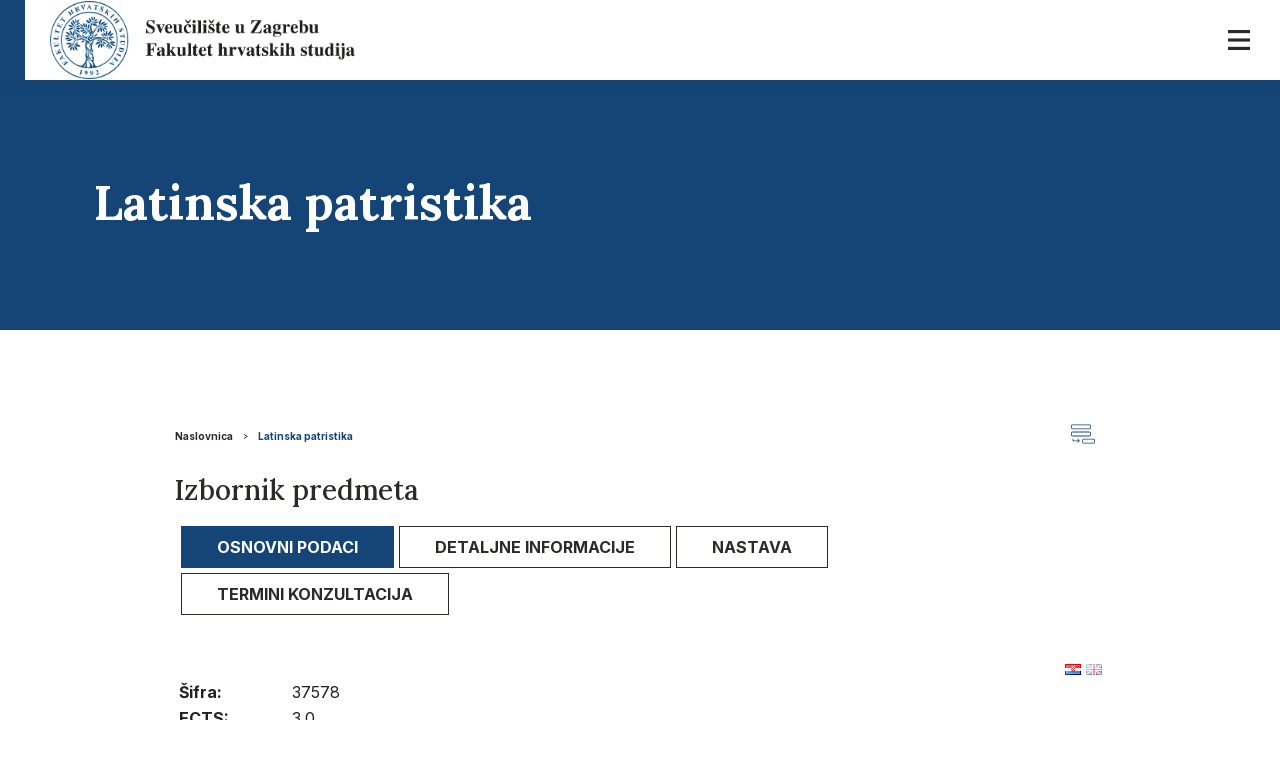

--- FILE ---
content_type: text/html; charset=utf-8
request_url: https://www.fhs.unizg.hr/predmet/latpat?empty_url=/prijediplomski
body_size: 15596
content:
<!DOCTYPE HTML>
<html lang="hr" class="htmlcms">

<!--
    Powered by Ekorre Academic - https://ekorre.hr/ekorre-academic
    Based on Quilt CMS - https://www.fer.unizg.hr/quilt-cms
-->
<head>

<meta http-equiv="Content-Type" content="text/html; charset=utf-8" />
<meta http-equiv="Content-Language" content="hr" />
<meta name="generator" content="Ekorre Academic, https://ekorre.hr/ekorre-academic/" />

<!--meta name="robots" content="noindex" /-->
<meta name="keywords" content="" />
<meta property="og:url" content="https://www.fhs.unizg.hr/predmet/latpat" />
<meta property="og:title" content="Latinska patristika" />
<meta name="twitter:card" content="summary" />
<title>Latinska patristika</title>

<!-- breaks jquery-ui-1.10.3 tabs -->
<!--base href="https://www.fhs.unizg.hr/predmet/latpat"-->

<link rel="alternate" type="application/rss+xml" title="Fakultet hrvatskih studija: Latinska patristika" href="/feed/rss.php?url=/predmet/latpat" >
<link rel="alternate" type="application/rss+xml" title="Fakultet hrvatskih studija News: Latinska patristika" href="/feed/rss.php?url=/predmet/latpat&amp;portlet=news" >
<link rel="alternate" type="application/rss+xml" title="Fakultet hrvatskih studija Content: Latinska patristika" href="/feed/rss.php?url=/predmet/latpat&amp;portlet=content" >
<link rel="alternate" type="application/rss+xml" title="Fakultet hrvatskih studija Repository: Latinska patristika" href="/feed/rss.php?url=/predmet/latpat&amp;portlet=repository" >
<link rel="stylesheet" href="/lib110/font-awesome/css/all.min.css">

<script type="text/javascript">
	var _selfbase = "";
	var _selfurl = "/predmet/latpat";
	var _request_method = "GET";
	var _uid = 1;
    var _lc_window_refreshing = "Osvježavam...";
    var _lc_error_save_with_different_uid = "Vaša prijava je istekla. Prijavite se u novom prozoru prije snimanja podataka.";
    var _v1_ajax_url = _selfbase + "/jsxr.php/predmet/latpat";
    var _v1_ajax_settings_default = {
        async : false,
        type : "POST",
        dataType : "json",
        url : _v1_ajax_url
    };
    var _lc_window_close = "Zatvori";
    var _design_skin_dir = "/_pub/themes_static/hrstud2024/default";
</script>
<script type="text/javascript" src="/lib110/json2.js"></script>
<script type="text/javascript" src="/lib110/jQuery/js/jquery.min.js"></script>
<script type="text/javascript" src="/lib110/jQuery/js/jquery-migrate.js"></script>
<script type="text/javascript" src="/lib110/jquery-ui/jquery-ui.min.js"></script>
<script type="text/javascript" src="/lib110/cms_misc.js"></script>
<link type="text/css" href="/lib110/jquery-ui/smoothness/jquery-ui.css" rel="stylesheet" />

<link rel='stylesheet' type='text/css' href='/_pub1612359378/themes_static/hrstud2024/default/style.css'/>
<link rel='stylesheet' type='text/css' href='/_pub1612359378/themes_static/hrstud2024/default/style_print.css' media='print'/>
<script type="text/javascript" src="/lib110/email_protection.js"></script>
<script type="text/javascript" src="/lib110/jQuery/js/jquery.sparkline.min.js"></script>
<script type="text/javascript" src="/lib110/jQuery/js/jquery.dotdotdot.min.js"></script>
<script type="text/javascript" src="/lib110/right_menu.js"></script>
<script type='text/javascript' src='/_pub1612359378/portletsJS.js'></script>
<script type="text/javascript" src="/lib110/v1submitform.js"></script>
<script type="text/javascript" src="/lib110/email_protection.js"></script>
<script type="text/javascript" src="/lib110/bg_prepare.js"></script>
<script type="text/javascript">
    var _session_update_timer = null;
    function _session_update() {
        $.ajax({
            url: '/empty.php/predmet/latpat',
            success: function(data) {
                _session_update_timer = setTimeout("_session_update()", 1320000);
            }
        });   
             
    }
    _session_update_timer = setTimeout("_session_update()", 1320000);
</script><script type="text/javascript">
    function _onload() {
        
    }    
</script>

<meta name="viewport" content="width=device-width, initial-scale=1">

    <style>
        div.portlet_repository span.cms_info_about_authortime {
            display: none;
        }
    </style>

    
    <link href="/_pub/themes_static/hrstud2024/default/bootstrap/dist/css/bootstrap.min.css" rel="stylesheet">

<!-- HTML5 shim and Respond.js for IE8 support of HTML5 elements and media queries -->
<!-- WARNING: Respond.js doesn't work if you view the page via file:// -->
<!--[if lt IE 9]>
        <script src="https://oss.maxcdn.com/html5shiv/3.7.2/html5shiv.min.js"></script>
        <script src="https://oss.maxcdn.com/respond/1.4.2/respond.min.js"></script>
        <![endif]-->

<link rel="icon" type="image/x-icon" href="/_pub/themes_static/hrstud2024/default/icons/favico.png">
<link href="https://fonts.googleapis.com/css2?family=Source+Sans+Pro:wght@200;300;400;600;700;900&display=swap"
    rel="stylesheet">
<meta name="authoring-tool" content="Adobe_Animate_CC">
<script src="https://code.createjs.com/1.0.0/createjs.min.js"></script>
<script src="/_pub1612359378/themes_static/hrstud2024/default/bootstrap/dist/js/bootstrap.bundle.js"></script>


</head>


<body onload="_onload()" class="bodycms bodycms_twocol_right skin_default"><div style="display:none"><form id="ap2_v1submitform" action="" enctype="multipart/form-data" method="post"><input type="hidden" name="_v1param" value=""></form></div>

<div class="container-fluid" id="container_admin_bar">
    <div id="cms_area_admin_bar" class="cms_area">

    
    
</div>

</div>
<div id="where_horizontal_nav_goes"></div>
<div class="fixed_header">
    <div class="quilt_nav container-fluid">
        <div class="logo">
            <div>
                                     <a href="/"><img class="img-fluid" src="/_pub/themes_static/hrstud2024/default/img/header_logo_hr.png" /></a>
                                 
            </div>
            <div class="mobile-menu">
                <div class="hamburger"><img id="hamburger" src="/_pub/themes_static/hrstud2024/default/icons/menu-open.svg" /></div>
            </div>
        </div>
        <div class="horizontal_nav_div" id="horizontal_nav_div">
            <div id="horizontal_nav_mobile_quick_icons">
                                    <a class="mobile_nav_quick_link" target="_blank" href="/saml-login?return=/predmet/latpat"
                        title="Prijava">
                        <svg id="Group_1863" data-name="Group 1863" xmlns="http://www.w3.org/2000/svg"
                            xmlns:xlink="http://www.w3.org/1999/xlink" width="19.586" height="22" viewBox="0 0 19.586 22">
                            <defs>
                                <clipPath id="clip-path">
                                    <rect id="Rectangle_1759" data-name="Rectangle 1759" width="19.586" height="22"
                                        fill="#2d2a26" />
                                </clipPath>
                            </defs>
                            <g id="Group_1862" data-name="Group 1862" clip-path="url(#clip-path)">
                                <path id="Path_4364" data-name="Path 4364"
                                    d="M9.792,11a5.5,5.5,0,1,0-5.5-5.5,5.5,5.5,0,0,0,5.5,5.5" fill="#2d2a26" />
                                <path id="Path_4365" data-name="Path 4365"
                                    d="M0,22a9.731,9.731,0,0,1,9.793-9.658A9.732,9.732,0,0,1,19.586,22Z" fill="#2d2a26" />
                            </g>
                        </svg>
                    </a>
                
                <div class="accessibility_open_btn mobile_nav_quick_link" id="accessibility_opener_mobile"><img
                        id="accessibility_open_btn" src="/_pub/themes_static/hrstud2024/default/icons/accessibility_icon.svg" />
                </div>
                <div class="search_open_btn mobile_nav_quick_link">
                    <a href="/trazilica"><img src="/_pub/themes_static/hrstud2024/default/icons/search_icon.svg" /></a>
                                    </div>

                <div class="posta">
                    <a target="_blank" href="https://outlook.office365.com/" title="Pošta">
                        <svg data-name="Group 2195" xmlns="http://www.w3.org/2000/svg" width="25.723" height="20"><defs><clipPath id="a"><path data-name="Rectangle 1862" fill="none" d="M0 0h25.723v20H0z"/></clipPath></defs><g data-name="Group 2194" clip-path="url(#a)"><path data-name="Path 6778" d="M4.923 20H20.8a4.937 4.937 0 0 0 4.923-4.924V4.924A4.938 4.938 0 0 0 20.8 0H4.923A4.938 4.938 0 0 0 0 4.924v10.152A4.937 4.937 0 0 0 4.923 20Zm18.339-4.924a2.469 2.469 0 0 1-2.462 2.462H4.923a2.468 2.468 0 0 1-2.461-2.462V4.924a2.38 2.38 0 0 1 .246-1.047l8.123 7.107a3.048 3.048 0 0 0 2.031.769 2.991 2.991 0 0 0 2.03-.769l8.123-7.107a2.38 2.38 0 0 1 .247 1.047ZM20.8 2.462h.092l-7.63 6.677a.616.616 0 0 1-.831 0l-7.6-6.677H20.8Z"/></g></svg>
                    </a>
                </div>
                <div class="multilang mobile_nav_quick_link" style="float:right; margin-right:0px;">
                    <style>.w3c-lang-name{display:none}</style><div class='lang_links'><span class='lang current_lang current_lang_hr'><span class='full-lang-name'>Hrvatski</span><span class='w3c-lang-name'>hr</span></span><span class='lang not_translated lang_en''><a href='/en/course/latpat' class='lang_link_en lang_link'><span class='full-lang-name'>English</span><span class='w3c-lang-name'>en</span></a></span></div>
                </div>
                <div class="clear"></div>
            </div>

            <div id="cms_area_horizontal_nav" class="cms_area">

            
            <div class="cms_module portlet_nav"><a name="nav_128482"></a>
            <div class="cms_module_html">
<div class="mobile_header">
</div>
<nav class="main_nav">
    <ul class='nav  '><li class='nav-item ' data-id='nav_128482_0' ><div class='links'><a class='collapse-nochildren'> </a><a  href="/" class="nav-link  "   >

            Naslovnica
        </a></div></li><li class='nav-item ' data-id='nav_128482_1' ><div class='links'><a href='#nav_128482_1' data-toggle='collapse'  class='collapse-link collapsed' aria-expanded='false' ><i class='fa fa-angle-right'></i></a><a  href="/o_nama" class="nav-link  "   >

            O nama
        </a></div><div id='nav_128482_1' class='collapse pl-3 submenu submenu_1'><ul class='nav flex-column ' aria-expanded='false' > <li class='nav-item ' data-id='nav_128482_2' ><div class='links'><a class='collapse-nochildren'> </a><a  href="/obavijesti" class="nav-link  "   >

            Obavijesti
        </a></div></li><li class='nav-item ' data-id='nav_128482_3' ><div class='links'><a class='collapse-nochildren'> </a><a  href="/o_nama/kontakt" class="nav-link  "   >

            Kontakt
        </a></div></li><li class='nav-item ' data-id='nav_128482_4' ><div class='links'><a class='collapse-nochildren'> </a><a  href="/dekanat" class="nav-link  "   >

            Dekanat
        </a></div></li><li class='nav-item ' data-id='nav_128482_5' ><div class='links'><a class='collapse-nochildren'> </a><a  href="/ostala_tijela" class="nav-link  "   >

            Ostala tijela
        </a></div></li><li class='nav-item ' data-id='nav_128482_6' ><div class='links'><a class='collapse-nochildren'> </a><a  href="/knjiznica?redirect=1" class="nav-link  "   >

            Knjižnica
        </a></div></li><li class='nav-item ' data-id='nav_128482_7' ><div class='links'><a class='collapse-nochildren'> </a><a  href="/pravila_o_sluzbenim_putovanjima" class="nav-link  "   >

            Pravila o službenim putovanjima
        </a></div></li><li class='nav-item ' data-id='nav_128482_8' ><div class='links'><a class='collapse-nochildren'> </a><a  href="/reakreditacija" class="nav-link  "   >

            Reakreditacija
        </a></div></li><li class='nav-item ' data-id='nav_128482_9' ><div class='links'><a class='collapse-nochildren'> </a><a  href="/akademska_cestitost" class="nav-link  "   >

            Akademska čestitost
        </a></div></li><li class='nav-item ' data-id='nav_128482_10' ><div class='links'><a class='collapse-nochildren'> </a><a  href="/akti" class="nav-link  "   >

            Akti
        </a></div></li><li class='nav-item ' data-id='nav_128482_11' ><div class='links'><a class='collapse-nochildren'> </a><a  href="/fakultetsko_vijece" class="nav-link  "   >

            Fakultetsko vijeće
        </a></div></li><li class='nav-item ' data-id='nav_128482_12' ><div class='links'><a class='collapse-nochildren'> </a><a  href="/ustrojbene_jedinice" class="nav-link  "   >

            Ustrojbene jedinice
        </a></div></li><li class='nav-item ' data-id='nav_128482_13' ><div class='links'><a class='collapse-nochildren'> </a><a  href="/o_nama/kvaliteta" class="nav-link  "   >

            Kvaliteta
        </a></div></li><li class='nav-item ' data-id='nav_128482_14' ><div class='links'><a class='collapse-nochildren'> </a><a  href="/o_nama/nabava" class="nav-link  "   >

            Nabava
        </a></div></li><li class='nav-item ' data-id='nav_128482_15' ><div class='links'><a class='collapse-nochildren'> </a><a  href="/o_nama/imenik" class="nav-link  "   >

            Imenik
        </a></div></li><li class='nav-item ' data-id='nav_128482_16' ><div class='links'><a class='collapse-nochildren'> </a><a  href="/o_nama/izvedbeni_nastavni_plan" class="nav-link  "   >

            Izvedbeni nastavni plan
        </a></div></li><li class='nav-item ' data-id='nav_128482_17' ><div class='links'><a class='collapse-nochildren'> </a><a  href="/o_nama/gdje_smo" class="nav-link  "   >

            Gdje smo?
        </a></div></li><li class='nav-item ' data-id='nav_128482_18' ><div class='links'><a class='collapse-nochildren'> </a><a  href="/politika-privatnosti" class="nav-link  "   >

            Politika privatnosti
        </a></div></li><li class='nav-item ' data-id='nav_128482_19' ><div class='links'><a class='collapse-nochildren'> </a><a  href="/pristup_informacijama" class="nav-link  "   >

            Pristup informacijama
        </a></div></li></ul></div></li><li class='nav-item ' data-id='nav_128482_20' ><div class='links'><a href='#nav_128482_20' data-toggle='collapse'  class='collapse-link collapsed' aria-expanded='false' ><i class='fa fa-angle-right'></i></a><a  href="/studiji" class="nav-link  "   >

            Studiji
        </a></div><div id='nav_128482_20' class='collapse pl-3 submenu submenu_1'><ul class='nav flex-column ' aria-expanded='false' > <li class='nav-item ' data-id='nav_128482_21' ><div class='links'><a class='collapse-nochildren'> </a><a  href="/studiji/edukacije" class="nav-link  "   >

            Edukacije
        </a></div></li><li class='nav-item ' data-id='nav_128482_22' ><div class='links'><a class='collapse-nochildren'> </a><a  href="/studiji/upis_na_fhs" class="nav-link  "   >

            Upis na FHS
        </a></div></li><li class='nav-item ' data-id='nav_128482_23' ><div class='links'><a class='collapse-nochildren'> </a><a  href="/studiji/prijediplomski" class="nav-link  "   >

            Prijediplomski studiji
        </a></div></li><li class='nav-item ' data-id='nav_128482_24' ><div class='links'><a class='collapse-nochildren'> </a><a  href="/studiji/integrirani" class="nav-link  "   >

            Integrirani studij
        </a></div></li><li class='nav-item ' data-id='nav_128482_25' ><div class='links'><a class='collapse-nochildren'> </a><a  href="/studiji/doktorski" class="nav-link  "   >

            Doktorski studiji
        </a></div></li><li class='nav-item ' data-id='nav_128482_26' ><div class='links'><a class='collapse-nochildren'> </a><a  href="/studiji/diplomski" class="nav-link  "   >

            Diplomski studiji
        </a></div></li><li class='nav-item ' data-id='nav_128482_27' ><div class='links'><a class='collapse-nochildren'> </a><a  href="/studiji/akademski_kalendar" class="nav-link  "   >

            Akademski kalendar
        </a></div></li><li class='nav-item ' data-id='nav_128482_28' ><div class='links'><a class='collapse-nochildren'> </a><a  href="/provjera_izvornosti_radova" class="nav-link  "   >

            Provjera izvornosti radova
        </a></div></li></ul></div></li><li class='nav-item ' data-id='nav_128482_29' ><div class='links'><a class='collapse-nochildren'> </a><a  href="/upisi_na_fhs?redirect=1" class="nav-link  "   >

            Upisi na FHS
        </a></div></li><li class='nav-item ' data-id='nav_128482_30' ><div class='links'><a href='#nav_128482_30' data-toggle='collapse'  class='collapse-link collapsed' aria-expanded='false' ><i class='fa fa-angle-right'></i></a><a  href="/studenti" class="nav-link  "   >

            Studenti
        </a></div><div id='nav_128482_30' class='collapse pl-3 submenu submenu_1'><ul class='nav flex-column ' aria-expanded='false' > <li class='nav-item ' data-id='nav_128482_31' ><div class='links'><a class='collapse-nochildren'> </a><a  href="/studenti/sluzba_za_nasatvu_i_studente?redirect=1" class="nav-link  "   >

            Služba za nastavu i studente
        </a></div></li><li class='nav-item ' data-id='nav_128482_32' ><div class='links'><a class='collapse-nochildren'> </a><a  href="/studenti/prodekan_za_nastavu_i_studente" class="nav-link  "   >

            Prodekan za nastavu i studente
        </a></div></li><li class='nav-item ' data-id='nav_128482_33' ><div class='links'><a class='collapse-nochildren'> </a><a  href="/studenti/obavijesti_studentima?redirect=1" class="nav-link  "   >

            Obavijesti studentima
        </a></div></li><li class='nav-item ' data-id='nav_128482_34' ><div class='links'><a class='collapse-nochildren'> </a><a  href="/dokumenti_i_obrasci?redirect=1" class="nav-link  "   >

            Dokumenti i obrasci
        </a></div></li><li class='nav-item ' data-id='nav_128482_35' ><div class='links'><a class='collapse-nochildren'> </a><a  href="/studenti/raspored_predavanja" class="nav-link  "   >

            Raspored predavanja
        </a></div></li><li class='nav-item ' data-id='nav_128482_36' ><div class='links'><a class='collapse-nochildren'> </a><a  href="/studenti/raspored_ispita" class="nav-link  "   >

            Raspored ispita
        </a></div></li><li class='nav-item ' data-id='nav_128482_37' ><div class='links'><a class='collapse-nochildren'> </a><a  href="/studenti/horizontalna_mobilnost" class="nav-link  "   >

            Horizontalna mobilnost
        </a></div></li><li class='nav-item ' data-id='nav_128482_38' ><div class='links'><a class='collapse-nochildren'> </a><a  href="/studenti/informacijski_paket?redirect=1" class="nav-link  "   >

            Informacijski paket
        </a></div></li><li class='nav-item ' data-id='nav_128482_39' ><div class='links'><a class='collapse-nochildren'> </a><a  href="/studenti/studentske_udruge" class="nav-link  "   >

            Studentske udruge
        </a></div></li><li class='nav-item ' data-id='nav_128482_40' ><div class='links'><a class='collapse-nochildren'> </a><a  href="/studenti/studenti_s_invalidnoscu" class="nav-link  "   >

            Studenti s invalidnošću
        </a></div></li></ul></div></li><li class='nav-item ' data-id='nav_128482_41' ><div class='links'><a href='#nav_128482_41' data-toggle='collapse'  class='collapse-link collapsed' aria-expanded='false' ><i class='fa fa-angle-right'></i></a><a  href="/znanost" class="nav-link  "   >

            Znanost
        </a></div><div id='nav_128482_41' class='collapse pl-3 submenu submenu_1'><ul class='nav flex-column ' aria-expanded='false' > <li class='nav-item ' data-id='nav_128482_42' ><div class='links'><a class='collapse-nochildren'> </a><a  href="/znanost/prodekan_za_znanost" class="nav-link  "   >

            Prodekan za znanost
        </a></div></li><li class='nav-item ' data-id='nav_128482_43' ><div class='links'><a class='collapse-nochildren'> </a><a  href="/znanost/povjerenstvo_za_znanost_i_inovacije" class="nav-link  "   >

            Povjerenstvo za znanost i inovacije
        </a></div></li><li class='nav-item ' data-id='nav_128482_44' ><div class='links'><a class='collapse-nochildren'> </a><a  href="/znanost/povjerenstvo_za_nakladnicku_djelatnost?redirect=1" class="nav-link  "   >

            Povjerenstvo za nakladničku djelatnost
        </a></div></li><li class='nav-item ' data-id='nav_128482_45' ><div class='links'><a class='collapse-nochildren'> </a><a  href="/znanost/sluzba_za_znanost_i_projekte" class="nav-link  "   >

            Služba za znanost i projekte
        </a></div></li><li class='nav-item ' data-id='nav_128482_46' ><div class='links'><a class='collapse-nochildren'> </a><a  href="/znanost/natjecaji" class="nav-link  "   >

            Natječaji
        </a></div></li><li class='nav-item ' data-id='nav_128482_47' ><div class='links'><a class='collapse-nochildren'> </a><a  href="/znanost/strateski_dokument_znanstvenih_istrazivanja_fakulteta_hrvatskih_studija" class="nav-link  "   >

            Strateški dokument znanstvenih istraživanja Fakulteta hrvatskih studija od 2025. do 2030.
        </a></div></li><li class='nav-item ' data-id='nav_128482_48' ><div class='links'><a class='collapse-nochildren'> </a><a  href="/znanost/projekti_u_provedbi" class="nav-link  "   >

            Projekti u provedbi
        </a></div></li><li class='nav-item ' data-id='nav_128482_49' ><div class='links'><a class='collapse-nochildren'> </a><a  href="/znanost/kalendar_skupova" class="nav-link  "   >

            Kalendar skupova
        </a></div></li><li class='nav-item ' data-id='nav_128482_50' ><div class='links'><a class='collapse-nochildren'> </a><a  href="/znanost/informativni_dani_webinari_i_radionice" class="nav-link  "   >

            Informativni dani, webinari i radionice
        </a></div></li><li class='nav-item ' data-id='nav_128482_51' ><div class='links'><a class='collapse-nochildren'> </a><a  href="/znanost/najava_konferencija" class="nav-link  "   >

            Najava konferencija
        </a></div></li><li class='nav-item ' data-id='nav_128482_52' ><div class='links'><a class='collapse-nochildren'> </a><a  href="/znanost/arhiv_skupova" class="nav-link  "   >

            Arhiv skupova i škola
        </a></div></li><li class='nav-item ' data-id='nav_128482_53' ><div class='links'><a class='collapse-nochildren'> </a><a  href="/znanost/portal_elektronickih_izvora_za_hrvatsku_akademsku_i_znanstvenu_zajednicu?redirect=1" class="nav-link  "   >

            Portal elektroničkih izvora za hrvatsku akademsku i znanstvenu zajednicu
        </a></div></li><li class='nav-item ' data-id='nav_128482_54' ><div class='links'><a class='collapse-nochildren'> </a><a  href="/znanost/znanstveni_zavod_fhs" class="nav-link  "   >

            Znanstveni zavod
        </a></div></li><li class='nav-item ' data-id='nav_128482_55' ><div class='links'><a class='collapse-nochildren'> </a><a  href="/znanost/nakladnicka_djelatnost" class="nav-link  "   >

            Nakladnička djelatnost
        </a></div></li><li class='nav-item ' data-id='nav_128482_56' ><div class='links'><a class='collapse-nochildren'> </a><a  href="/znanost/istrazivacka_etika" class="nav-link  "   >

            Istraživačka etika
        </a></div></li></ul></div></li><li class='nav-item ' data-id='nav_128482_57' ><div class='links'><a href='#nav_128482_57' data-toggle='collapse'  class='collapse-link collapsed' aria-expanded='false' ><i class='fa fa-angle-right'></i></a><a  href="/suradnja" class="nav-link  "   >

            Suradnja
        </a></div><div id='nav_128482_57' class='collapse pl-3 submenu submenu_1'><ul class='nav flex-column ' aria-expanded='false' > <li class='nav-item ' data-id='nav_128482_58' ><div class='links'><a class='collapse-nochildren'> </a><a  href="/suradnja/prodekan_za_medunarodnu_suradnju" class="nav-link  "   >

            Prodekan za međunarodnu suradnju
        </a></div></li><li class='nav-item ' data-id='nav_128482_59' ><div class='links'><a class='collapse-nochildren'> </a><a  href="/suradnja/ured_za_ects" class="nav-link  "   >

            Ured za međunarodnu suradnju i Ured za ECTS
        </a></div></li><li class='nav-item ' data-id='nav_128482_60' ><div class='links'><a class='collapse-nochildren'> </a><a  href="/suradnja/medunarodna_suradnja" class="nav-link  "   >

            Međunarodna suradnja
        </a></div></li><li class='nav-item ' data-id='nav_128482_61' ><div class='links'><a class='collapse-nochildren'> </a><a  href="/suradnja/natjecaji_i_stipendije" class="nav-link  "   >

            Natječaji i stipendije
        </a></div></li><li class='nav-item ' data-id='nav_128482_62' ><div class='links'><a class='collapse-nochildren'> </a><a  href="/suradnja/prakticne_informacije" class="nav-link  "   >

            Praktične informacije
        </a></div></li><li class='nav-item ' data-id='nav_128482_63' ><div class='links'><a class='collapse-nochildren'> </a><a  href="/suradnja/korisne_poveznice" class="nav-link  "   >

            Korisne poveznice
        </a></div></li><li class='nav-item ' data-id='nav_128482_64' ><div class='links'><a class='collapse-nochildren'> </a><a  href="/suradnja/obavijesti" class="nav-link  "   >

            Obavijesti
        </a></div></li><li class='nav-item ' data-id='nav_128482_65' ><div class='links'><a class='collapse-nochildren'> </a><a  href="/suradnja/unic" class="nav-link  "   >

            UNIC
        </a></div></li></ul></li></ul>


</nav>


<script>

    $(window).load(function() {
        $('.fixed_header .portlet_nav .active .submenu').removeClass('show');
    });


    $( "#cms_area_horizontal_nav .nav .nav-item" ).not(".submenu .nav-item").hover(
        function() {
            if ($(window).width() < 1400) return;
            var id = $(this).attr("data-id");
            $('a[href="#'+id+'"]').removeClass("collapsed");
            $('#'+id).addClass("show");
            $('#'+id).find('.collapse').addClass('show');
       },
        function() {
            if ($(window).width() < 1400) return;
            var id = $(this).attr("data-id");
            //console.log(id);
            $('a[href="#'+id+'"]').addClass("collapsed");
            $('#'+id).removeClass("show");
             $('#'+id).find('.collapse').removeClass('show');
       }
    );

</script></div>
            </div>
            
            
</div>

        </div>

        <div class="acessibility_menu">
            <ul class="nav" id="top_nav">
                <li class="nav-item social" id="accessibility_opener">
                    <a target="_blank" href="" title="Pristupačnost">
                        <svg id="Group_1857" data-name="Group 1857" xmlns="http://www.w3.org/2000/svg"
                            xmlns:xlink="http://www.w3.org/1999/xlink" width="22" height="22" viewBox="0 0 22 22">
                            <defs>
                                <clipPath id="clip-path">
                                    <rect id="Rectangle_1756" data-name="Rectangle 1756" width="22" height="22"
                                        fill="#2d2a26" />
                                </clipPath>
                            </defs>
                            <g id="Group_1856" data-name="Group 1856" clip-path="url(#clip-path)">
                                <path id="Path_4361" data-name="Path 4361"
                                    d="M11,0A11,11,0,1,0,22,11,11,11,0,0,0,11,0m-.03,3.193A1.933,1.933,0,1,1,9.038,5.126,1.934,1.934,0,0,1,10.97,3.193m6.258,5.259v.005a37.638,37.638,0,0,1-4.348.849c.046,5.425.6,6.419,1.281,8.17a.939.939,0,0,1-.468,1.242l-.018.007a.966.966,0,0,1-1.249-.548,14.877,14.877,0,0,1-1.2-4.156h-.52a15.413,15.413,0,0,1-1.2,4.219.95.95,0,1,1-1.737-.769c.682-1.747,1.235-2.74,1.281-8.17a36.515,36.515,0,0,1-4.285-.849.858.858,0,0,1-.639-1.033.8.8,0,0,1,.92-.65l.05.011C10.294,8.005,11.714,8,16.9,6.78a.8.8,0,0,1,.961.589c0,.016.007.033.01.05a.858.858,0,0,1-.639,1.033"
                                    fill="#2d2a26" />
                            </g>
                        </svg>
                    </a>
                </li>
                <li class="nav-item social" id="search_opener">
                    <a target="_blank" href="#" title="Tražilica">
                        <svg id="Group_1859" data-name="Group 1859" xmlns="http://www.w3.org/2000/svg"
                            xmlns:xlink="http://www.w3.org/1999/xlink" width="22.021" height="22"
                            viewBox="0 0 22.021 22">
                            <defs>
                                <clipPath id="clip-path">
                                    <rect id="Rectangle_1757" data-name="Rectangle 1757" width="22.021" height="22"
                                        fill="#2d2a26" />
                                </clipPath>
                            </defs>
                            <g id="Group_1858" data-name="Group 1858" clip-path="url(#clip-path)">
                                <path id="Path_4362" data-name="Path 4362"
                                    d="M22.022,19.564h-.007l-4.641-4.641a9.261,9.261,0,0,0,1.679-5.4,9.35,9.35,0,0,0-.753-3.7A9.329,9.329,0,0,0,13.227.75a9.5,9.5,0,0,0-7.4,0A9.334,9.334,0,0,0,.751,5.823a9.5,9.5,0,0,0,0,7.4A9.334,9.334,0,0,0,5.827,18.3a9.362,9.362,0,0,0,3.7.751,9.25,9.25,0,0,0,5.4-1.679L19.573,22Zm-8.213-5.757a5.834,5.834,0,0,1-4.283,1.781,5.832,5.832,0,0,1-4.282-1.781,5.83,5.83,0,0,1-1.78-4.283,5.836,5.836,0,0,1,1.78-4.281A5.83,5.83,0,0,1,9.526,3.464a5.834,5.834,0,0,1,4.283,1.779,5.833,5.833,0,0,1,1.779,4.281,5.839,5.839,0,0,1-1.78,4.283Z"
                                    fill="#2d2a26" />
                            </g>
                        </svg>

                    </a>
                </li>

                <li class="nav-item social" id="posta">
                    <a target="_blank" href="https://outlook.office365.com/" title="Pošta">
                        <svg data-name="Group 2195" xmlns="http://www.w3.org/2000/svg" width="25.723" height="20"><defs><clipPath id="a"><path data-name="Rectangle 1862" fill="none" d="M0 0h25.723v20H0z"/></clipPath></defs><g data-name="Group 2194" clip-path="url(#a)"><path data-name="Path 6778" d="M4.923 20H20.8a4.937 4.937 0 0 0 4.923-4.924V4.924A4.938 4.938 0 0 0 20.8 0H4.923A4.938 4.938 0 0 0 0 4.924v10.152A4.937 4.937 0 0 0 4.923 20Zm18.339-4.924a2.469 2.469 0 0 1-2.462 2.462H4.923a2.468 2.468 0 0 1-2.461-2.462V4.924a2.38 2.38 0 0 1 .246-1.047l8.123 7.107a3.048 3.048 0 0 0 2.031.769 2.991 2.991 0 0 0 2.03-.769l8.123-7.107a2.38 2.38 0 0 1 .247 1.047ZM20.8 2.462h.092l-7.63 6.677a.616.616 0 0 1-.831 0l-7.6-6.677H20.8Z"/></g></svg>
                    </a>
                </li>

                <li class="nav-item social login-cta">
                    <a target="_blank" href="/saml-login?return=/predmet/latpat"
                        title="Prijava">
                        <svg id="Group_1863" data-name="Group 1863" xmlns="http://www.w3.org/2000/svg"
                            xmlns:xlink="http://www.w3.org/1999/xlink" width="19.586" height="22"
                            viewBox="0 0 19.586 22">
                            <defs>
                                <clipPath id="clip-path">
                                    <rect id="Rectangle_1759" data-name="Rectangle 1759" width="19.586" height="22"
                                        fill="#2d2a26" />
                                </clipPath>
                            </defs>
                            <g id="Group_1862" data-name="Group 1862" clip-path="url(#clip-path)">
                                <path id="Path_4364" data-name="Path 4364"
                                    d="M9.792,11a5.5,5.5,0,1,0-5.5-5.5,5.5,5.5,0,0,0,5.5,5.5" fill="#2d2a26" />
                                <path id="Path_4365" data-name="Path 4365"
                                    d="M0,22a9.731,9.731,0,0,1,9.793-9.658A9.732,9.732,0,0,1,19.586,22Z"
                                    fill="#2d2a26" />
                            </g>
                        </svg>
                    </a>
                </li>

                <li>
                    <div class="multilang">
                        <style>.w3c-lang-name{display:none}</style><div class='lang_links'><span class='lang current_lang current_lang_hr'><span class='full-lang-name'>Hrvatski</span><span class='w3c-lang-name'>hr</span></span><span class='lang not_translated lang_en''><a href='/en/course/latpat' class='lang_link_en lang_link'><span class='full-lang-name'>English</span><span class='w3c-lang-name'>en</span></a></span></div>
                    </div>
                </li>
            </ul>
        </div>

        <a id='accessibility_opener'><img src='/img/accessibility.gif' alt='Opcije pristupačnosti' /> Pristupačnost</a> <div class='accessibility_links' id='accessibility_links' title='Postavke pristupačnosti'><div class='textsize'><span class='textsize_label'>Veličina slova:</span><a href="#" class="select_size_1 gornjilinkoviboxVelicina" style="font-size:11px" onclick="set_cms_text_size(1);return false;">A</a><a href="#" class="select_size_2 gornjilinkoviboxVelicina" style="font-size:13px" onclick="set_cms_text_size(2);return false;">A</a><div class='clear'></div></div><div class='simplelayout'><span class='simplelayout_label'>Izgled stranice </span><a href="#" class="feature simple1" onclick="set_cms_simplelayout(0);return false;">Uobičajen izgled</a><a href="#" class="feature simple2" onclick="set_cms_simplelayout(1);return false;">Jednostavni izgled stranice</a></div><div class='highcontrast'><span class='highcontrast_label'>Kontrast stranice: </span><a href="#" class="feature contrast1" onclick="set_cms_highcontrast(0);return false;">Normalno</a><a href="#" class="feature contrast2" onclick="set_cms_highcontrast(1);return false;">Visoki kontrast</a><a href="#" class="feature contrast3" onclick="set_cms_highcontrast(2);return false;">Inverzni visoki kontrast</a></div><div class='clear_all'><a href="#" class="feature contrast1" onclick="set_cms_clear_all(0);return false;">Očisti sve</a></div></div>
    <script>    
     $(function() {
        $( "#accessibility_links" ).dialog({
        autoOpen: false,
        show: {
        effect: "blind",
        duration: 1000
        },
        hide: {
        effect: "blind",
        duration: 1000
        }
        });
        $( "#accessibility_opener" ).click(function() {
            $( "#accessibility_links" ).dialog( "option", "position", { my: "right top", at: "left bottom", of: this } );
            $( "#accessibility_links" ).dialog( "option", "dialogClass", "accessibility_dialog");
            $( "#accessibility_links" ).dialog( "open" );
            });
        });
    </script>
    

    </div>
</div>

<div class="search" id="search_bar">
    <div class="container">
        <form action="/trazilica" method="get">
            <div class="search-input">
                <i class="fas fa-search"></i>
                <input type="text" class="form-control" name="sq" placeholder="Upišite ključnu riječ za pretragu">
            </div>
        </form>
    </div>
</div>

<div class="scrollable_content">

    <div id="cms_area_carousel" class="cms_area">

            

        <div class="page_info">
            <div class="page_title">
                <h1>Latinska patristika</h1>
            </div>
                    </div>
        
</div>



    

    
    <div class="twocol_right">
        <div class="container">
            <div class="js-sidebar">
                <div class="js-open-sidebar-menu">
                    <img id="hamburger" src="/_pub/themes_static/hrstud2024/default/icons/submenu.svg">
                </div>
            </div>
            <div class="row">
                <div class="col-xl-8">
                    <div id="area_middle">
                        <div id="cms_area_middle" class="cms_area">

                        
                        <div class="cms_module portlet_predmet_info"><a name="predmet_info_80793"></a>
                        <h2 class="cms_module_title">Latinska patristika</h2>
                        <div class="cms_module_html">	


			
		<script type="text/javascript">
		   $(function() {
		       var list = $('.sparklines');

		       var doIt = function(item_number) {
		           if(item_number < list.length) {
		               var item = list[item_number];
		               $(item).sparkline('html', { enableTagOptions: true });
		               setTimeout(function() {
		                   doIt(item_number+1);
		               }, 1);
		           }
		       }
		       doIt(0);
		   });
		
		   function spark(){
               setTimeout(" $.sparkline_display_visible(); ", 200);
		       setTimeout(" $.sparkline_display_visible(); ", 500);
		       setTimeout(" $.sparkline_display_visible(); ", 1000);
		       setTimeout(" $.sparkline_display_visible(); ", 3000);
		       setTimeout(" $.sparkline_display_visible(); ", 6000);
		       setTimeout(" $.sparkline_display_visible(); ", 10000);
		     }
		</script>
	


	<script language="javascript">

        function what() {
                return true;
                }

	function showStudList(slovo) {
	    var params = new Object();
        params['sifpred'] = 37578;
        params['slovo'] = slovo;

        var predmetinfo_disable_upisani = document.getElementById('predmetinfo_disable_upisani');
        var predmetinfo_enable_nepolozeno = document.getElementById('predmetinfo_enable_nepolozeno');
        if(predmetinfo_disable_upisani != null && predmetinfo_disable_upisani != undefined) {
            if(!predmetinfo_disable_upisani.checked) {
                params['predmetinfo_disable_upisani'] = 1;
            }
            if(predmetinfo_enable_nepolozeno.checked) {
                params['predmetinfo_enable_nepolozeno'] = 1;
            }
        }


		var result =  ajax_call_sync('-uvfhzouJ7RopcfY_xHuVbelgQ-B1w35mFFGruAvEQgoLgBUBy1vnVEMVA4oGIwqC5cZ_tP4FAPRf43WTY_CTy74eWZTWhBn36F38EUq1UfAtmcMkTkW5q6dPgwMOHzr74V6CCcUkDXzMOYqtli7bZoRFp4=', '', params)
		var obj = document.getElementById('studlist');
		obj.innerHTML = result;

        var script_all = obj.getElementsByTagName("script");
        for(var i=0; i<script_all.length; i++)
        {
            eval(script_all[i].text);
        }

        if(typeof scroll_to_element == 'function') {
            scroll_to_element(obj);
        }

		return true;
	}

	function getGrades() {
	    var result =  ajax_call_sync('uyls5nYlbVcwOGZOIa7mD8ce27oJHpnmvtkZAAFhdK-HWMRwQOZ1wcWJGZm0sF2uiYTZihPQzNNl32NxniUiE-ZmPM2sb_G51N0eZxHX0xZGxXO_Cyr370P3s0Qyd_6ez8kks5eA-LNnviDs_r50Bcm0i-g=', 'XbsW1sJDlvdSzZyua9LE11hPsPJi1LfN-WPrgjjYtPnNXP3qv-kReLmDh_YD5-mvl3Kt2A==', [])
		var obj = document.getElementById('ocjene');
		obj.innerHTML = result;
		return true;
	}

	</script>
		
		

        

		

		<div id="v1id-614747_891197_1"><ul><li><a href="#v1id-614747_891197_1_0"  title="Osnovni podaci">Osnovni podaci</a></li><li><a href="#v1id-614747_891197_1_1"  title="Detaljne informacije">Detaljne informacije</a></li><li><a href="#v1id-614747_891197_1_2"  title="Nastava">Nastava</a></li><li><a href="#v1id-614747_891197_1_3"  title="Termini konzultacija">Termini konzultacija</a></li></ul> 
                            <div id="v1id-614747_891197_1_0">

                                            <div style="float:right">
                                                                                            <span >
                                    <a target="_parent" href='/predmet/latpat'><img src="/img/flags/gif/hr.gif" title="hr"></a>
                                </span>
                                                                                            <span style="filter:alpha(opacity=55);-moz-opacity:.55;opacity:.55;">
                                    <a target="_parent" href='/en/course/latpat'><img src="/img/flags/gif/gb.gif" title="en"></a>
                                </span>
                                                    </div>
                    
                    <table border = "0" width = "100%" cellspacing="0">
                                                    <tr>
                                <td valign="top" width="10%" nowrap>
                                    <b>Šifra:</b>
                                </td>
                                <td width="90%">
                                    37578<br/>
                                </td>
                            </tr>
                                                                            <tr>
                                <td valign="top" width="10%" nowrap>
                                    <b>ECTS:</b>
                                </td>
                                <td width="90%">
                                    3.0
                                </td>
                            </tr>
                                                                            <tr class="lincharge">
                                <td valign="top" width="10%" nowrap class="lincharge">
                                    <b>Nositelji:</b>
                                </td>
                                <td width="90%" >
                                    
                                    
                                                                                                                                    izv. prof. dr. sc.
                                                                                    <a target="_parent" href="/djelatnik/marko.jerkovic">Marko Jerković</a>                                                                                        <br>
                                                                            
                                </td>
                            </tr>
                                                                            <tr class="lecturers">
                                <td valign="top" width="10%" nowrap class="lecturers">
                                    <b>Izvođači:</b>
                                </td>
                                <td width="90%" >
                                    
                                                                                                                                                                                                                             dr. sc.
                                                                                    <a target="_parent" href="/djelatnik/petar.uskovic_croata">Petar Ušković Croata</a>

                                            - Seminar<br>
                                                                                    <br/>                                                                                                                                         dr. sc.
                                                                                    <a target="_parent" href="/djelatnik/petar.uskovic_croata">Petar Ušković Croata</a>

                                            - Auditorne vježbe<br>
                                                                            
                                </td>
                            </tr>
                                                                            <tr>
                                <td valign="top" width="10%" nowrap>
                                    <b>Prijava ispita:</b>
                                </td>
                                <td width="90%" >
                                    <a target="_blank" href='http://www.isvu.hr/studomat'>Studomat</a>
                                </td>
                            </tr>
                                                                            <tr class="predmet_info_language">
                                <td valign="top" width="10%" nowrap>
                                    <b>Engleski jezik:</b>
                                    <p align="center" title="1 / 3">
                                        <span class="sparklines" style="color:transparent" sparkType="bar" sparkHeight="7px" sparkBarWidth="6" sparkZeroAxis=true sparkChartRangeMin="0" sparkChartRangeMax="1" sparkBarColor="#6790b7">
                                            1,0,0                                        </span>
                                    </p>
                                </td>
                                <td width="90%" style="vertical-align: top">
                                    Nastava se odvija na hrvatskom jeziku u svim svojim elementima, a stranim studentima koji su pridruženi mješovitoj grupi nudi se mogućnost savladavanja predmeta pomoću dodatnih izravnih konzultacija s nastavnikom i asistentima na engleskom jeziku. Pri tome, nastavnik stranog studenta upućuje na odgovarajuću literaturu na engleskom jeziku te mu osigurava mogućnost polaganja predmeta na engleskom jeziku.
                                </td>
                            </tr>
                                                                                                  </table>
                </div>
                <div id="v1id-614747_891197_1_1">
                    <table border = "0" width = "100%" cellspacing="0">
                                                                                    <tr>
                                    <td valign="top" colspan="2">
                                        <b>Opterećenje:</b>
                                    </td>
                                </tr>
                                <tr>
                                    <td colspan="2">
                                        <blockquote>
                                                                                                                                                                                                                                                                 <h3>1. komponenta</h3>
                                                         <table style="border: 1px dotted #ccc;" cellpadding="0" cellspacing="0">
                                                             <tr>
                                                                 <th>Vrsta nastave</th><th>Ukupno</th>
                                                             </tr>
                                                                                                                              <tr>
                                                                     <td style="border: 1px dotted #ccc;">Predavanja</td>
                                                                     <td align="center" style="border: 1px dotted #ccc;">30</td>
                                                                 </tr>
                                                                                                                              <tr>
                                                                     <td style="border: 1px dotted #ccc;">Auditorne vježbe</td>
                                                                     <td align="center" style="border: 1px dotted #ccc;">15</td>
                                                                 </tr>
                                                                                                                              <tr>
                                                                     <td style="border: 1px dotted #ccc;">Seminar</td>
                                                                     <td align="center" style="border: 1px dotted #ccc;">15</td>
                                                                 </tr>
                                                                                                                      </table>
                                                                                                                                                      * Opterećenje je izraženo u školskim satima (1 školski sat = 45 minuta)
                                                                                    </blockquote>
                                    </td>
                                </tr>
                                                                                                        <tr>
                                <td colspan="2">
                                    <b>Opis predmeta:</b>
                                </td>
                            </tr>
                            <tr>
                                <td colspan="2">
                                    <blockquote>Upoznavanje studenata s piscima i djelima starokršćanske književnosti na latinskom jeziku. Radom na izvornim tekstovima steći znanja za prepoznavanje osobitosti patrističkih tekstova glede svjetonazora i leksika, zatim detaljnom analizom odabranih tekstova Jeronimova prijevoda Novog zavjeta napraviti inventar leksičkih i sintaktičkih osobitosti vulgarnog latinskog izraza. Steći dostatna znanja za prepoznavanje osobitosti latinske starokršćanske ili patrističke književnosti.</blockquote>
                                </td>
                            </tr>
                                                                            <tr>
                                <td colspan="2">
                                    <b>Ishodi učenja:</b>
                                </td>
                            </tr>
                            <tr>
                                <td colspan="2">
                                    <ol>
                                                                            </ol>
                                </td>
                            </tr>
                                                                            <tr>
                                <td colspan="2">
                                    <b>Literatura:</b>
                                </td>
                           </tr>

                           <tr>
                                <td width="2%" colspan="2">
                                <ol>
                                                                    <li>
                                                                                Pavić- T. Z. Tenšek: Patrologija, Kršćanska sadašnjost, Zagreb, 1933.;,                                                                                                                                                             </li>
                                                                    <li>
                                                                                V. Vratović, Rimska književnost, Biakova, Zagreb, 2008., 185-220.;,                                                                                                                                                             </li>
                                                                    <li>
                                                                                Lektira na latinskom: Euangelium secundum Lucam. 19 - 21 1. Acta apostolorum: c. 15 - 18. i 27.  28. Minutii Felicis, Octavius, 1  10. Hieronymi Epistulae: IV (Ad Florentium), VI (Ad Iulianum diaconum), XIV (Ad Heliodorum monachum), XVI (Ad Damasum papam), XXII (Ad Eustochium de custodia virginitatis, c. 1  5 i c. 30).;,                                                                                                                                                             </li>
                                                                    <li>
                                                                                Lektira na hrvatskom: Augustin, Aurelije: Ispovijesti, (knj. I. i II.), Kršćanska sadašnjost, Zagreb, (sva izdanja) Laktancije, Lucije Cecilije Firmijan: O smrti progonitelja, Književni krug, Split, 2005. Jeronim: Život svetog Pavla prvog pustinjaka.;,                                                                                                                                                             </li>
                                                                    <li>
                                                                                                                                                                                                                                            </li>
                                                                </ol>
                                </td>
                           </tr>
                                                    
                                                                                                </table>
                </div>
                <div id="v1id-614747_891197_1_2">  
                                            <table border = "0" width = "100%" cellspacing="0">
                                                                                                                                <tr>
                                <td>
                                    <strong>6. semestar</strong>
                                                                    </td>
                            </tr>
                            <tr><td><blockquote>
                                                    
                        
                            <strong>Obavezni predmet</strong>
                                                                                -
                                                            Redovni
                                                        
                                                            studij
                                -
                            
                                Latinski jezik<br>
                        
                        

                                                                        </blockquote>
                        </td></tr>
                        </table>
                                    </div>
            
                            <div id="v1id-614747_891197_1_3">
                  Termini konzultacija:
                  <ul class="predmet_info_consultations">
    
                        
        <li class="predmet_info_consultations_item">

            <b>izv. prof. dr. sc. <a href="/djelatnik/marko.jerkovic">Marko Jerković</a></b>:
            <p>Ponedjeljak, 13.00-14.00</p>
            Lokacija: 103
        </li>
        
                                
        <li class="predmet_info_consultations_item">

            <b> dr. sc. <a href="/djelatnik/petar.uskovic_croata">Petar Ušković Croata</a></b>:
            <p>Prema dogovoru</p>
            Lokacija: J2 (zgrada knjižnice)
        </li>
        
                            
          </ul>
                </div>
            
			        		</div>            <script type="text/javascript">
                //$(function() {
                		$("#v1id-614747_891197_1").tabs();
                		
                //});
            </SCRIPT>
            
	
	</div>
                        </div>
                        
                        <div class="cms_module portlet_news"><a name="news_80794"></a>
                        <h2 class="cms_module_title">Obavijesti</h2>
                        <div class="cms_module_html">



    <div class="news_articles">
                    <div class="news_article">
                <div class="card">
                    <div class="card-body row">
                        <div class="col-md-6">
                            <div class="pic">
                                <a
                                    href="/predmet/latpat?@=21ej3#news_80794">
                                                                            <img src="/_pub/themes_static/hrstud2024/default/img/default_news.jpg" />
                                                                    </a>
                            </div>
                        </div>
                        <div class="right col-md-6">
                            <div class="title">
                                <h5 class="card-title"><a
                                        href="/predmet/latpat?@=21ej3#news_80794">Latinska patristika - obavijest o održavanju nastave</a>
                                </h5>
                            </div>
                            <div class="card-content"></div>

                            <div class="news_article_toolbar">
                                <div class="link">
                                    <a
                                        href="/predmet/latpat?@=21ej3#news_80794">Saznaj
                                        više</a>
                                        <div class="date">23.02.2021</div>

                                </div>
                                <div class="news_options print_hide">
            
            <a title="Pročitaj obavijest: Latinska patristika - obavijest o održavanju nastave" class="cms_link read_more_link" href="/predmet/latpat?@=21ej3#news_80794" id="news_80794news_viewx" rel="nofollow">Pročitaj više...</a>
    </div>

                            </div>
                        </div>
                    </div>
                </div>
            </div>
                    <div class="news_article">
                <div class="card">
                    <div class="card-body row">
                        <div class="col-md-6">
                            <div class="pic">
                                <a
                                    href="/predmet/latpat?@=21egm#news_80794">
                                                                            <img src="/_pub/themes_static/hrstud2024/default/img/default_news.jpg" />
                                                                    </a>
                            </div>
                        </div>
                        <div class="right col-md-6">
                            <div class="title">
                                <h5 class="card-title"><a
                                        href="/predmet/latpat?@=21egm#news_80794">Latinska patristika - obavijest o održavanju nastave</a>
                                </h5>
                            </div>
                            <div class="card-content"></div>

                            <div class="news_article_toolbar">
                                <div class="link">
                                    <a
                                        href="/predmet/latpat?@=21egm#news_80794">Saznaj
                                        više</a>
                                        <div class="date">21.02.2021</div>

                                </div>
                                <div class="news_options print_hide">
            
            <a title="Pročitaj obavijest: Latinska patristika - obavijest o održavanju nastave" class="cms_link read_more_link" href="/predmet/latpat?@=21egm#news_80794" id="news_80794news_viewx" rel="nofollow">Pročitaj više...</a>
    </div>

                            </div>
                        </div>
                    </div>
                </div>
            </div>
                    <div class="news_article">
                <div class="card">
                    <div class="card-body row">
                        <div class="col-md-6">
                            <div class="pic">
                                <a
                                    href="/predmet/latpat?@=21bxt#news_80794">
                                                                            <img src="/_pub/themes_static/hrstud2024/default/img/default_news.jpg" />
                                                                    </a>
                            </div>
                        </div>
                        <div class="right col-md-6">
                            <div class="title">
                                <h5 class="card-title"><a
                                        href="/predmet/latpat?@=21bxt#news_80794">Latinska patristika - ISPIT - obavijesti</a>
                                </h5>
                            </div>
                            <div class="card-content"></div>

                            <div class="news_article_toolbar">
                                <div class="link">
                                    <a
                                        href="/predmet/latpat?@=21bxt#news_80794">Saznaj
                                        više</a>
                                        <div class="date">05.06.2020</div>

                                </div>
                                <div class="news_options print_hide">
            
            <a title="Pročitaj obavijest: Latinska patristika - ISPIT - obavijesti" class="cms_link read_more_link" href="/predmet/latpat?@=21bxt#news_80794" id="news_80794news_viewx" rel="nofollow">Pročitaj više...</a>
    </div>

                            </div>
                        </div>
                    </div>
                </div>
            </div>
                    <div class="news_article">
                <div class="card">
                    <div class="card-body row">
                        <div class="col-md-6">
                            <div class="pic">
                                <a
                                    href="/predmet/latpat?@=21bwk#news_80794">
                                                                            <img src="/_pub/themes_static/hrstud2024/default/img/default_news.jpg" />
                                                                    </a>
                            </div>
                        </div>
                        <div class="right col-md-6">
                            <div class="title">
                                <h5 class="card-title"><a
                                        href="/predmet/latpat?@=21bwk#news_80794">Latinska patristika_ISPIT_NOVE VAŽNE INFORMACIJE!</a>
                                </h5>
                            </div>
                            <div class="card-content"></div>

                            <div class="news_article_toolbar">
                                <div class="link">
                                    <a
                                        href="/predmet/latpat?@=21bwk#news_80794">Saznaj
                                        više</a>
                                        <div class="date">01.06.2020</div>

                                </div>
                                <div class="news_options print_hide">
            
            <a title="Pročitaj obavijest: Latinska patristika_ISPIT_NOVE VAŽNE INFORMACIJE!" class="cms_link read_more_link" href="/predmet/latpat?@=21bwk#news_80794" id="news_80794news_viewx" rel="nofollow">Pročitaj više...</a>
    </div>

                            </div>
                        </div>
                    </div>
                </div>
            </div>
                    <div class="news_article">
                <div class="card">
                    <div class="card-body row">
                        <div class="col-md-6">
                            <div class="pic">
                                <a
                                    href="/predmet/latpat?@=21btz#news_80794">
                                                                            <img src="/_pub/themes_static/hrstud2024/default/img/default_news.jpg" />
                                                                    </a>
                            </div>
                        </div>
                        <div class="right col-md-6">
                            <div class="title">
                                <h5 class="card-title"><a
                                        href="/predmet/latpat?@=21btz#news_80794">Latinska patristika - obavijest o predavanju i potpisima</a>
                                </h5>
                            </div>
                            <div class="card-content"> - budući da smo na daljinu održali svu predviđenu nastavu, u ponedjeljak 1. 6. neće se održati predavanje u prostorijama Fakulteta hrvatskih studija 

 - potpise možete dobiti prilikom upisa ocjene, nakon ispita&nbsp; 

 - ubrzo slijede upute o održavanju ispita&nbsp; 
</div>

                            <div class="news_article_toolbar">
                                <div class="link">
                                    <a
                                        href="/predmet/latpat?@=21btz#news_80794">Saznaj
                                        više</a>
                                        <div class="date">28.05.2020</div>

                                </div>
                                <div class="news_options print_hide">
            
    </div>

                            </div>
                        </div>
                    </div>
                </div>
            </div>
                    <div class="news_article">
                <div class="card">
                    <div class="card-body row">
                        <div class="col-md-6">
                            <div class="pic">
                                <a
                                    href="/predmet/latpat?@=21bjr#news_80794">
                                                                            <img src="/_pub/themes_static/hrstud2024/default/img/default_news.jpg" />
                                                                    </a>
                            </div>
                        </div>
                        <div class="right col-md-6">
                            <div class="title">
                                <h5 class="card-title"><a
                                        href="/predmet/latpat?@=21bjr#news_80794">Latinska patristika - ISPIT</a>
                                </h5>
                            </div>
                            <div class="card-content"></div>

                            <div class="news_article_toolbar">
                                <div class="link">
                                    <a
                                        href="/predmet/latpat?@=21bjr#news_80794">Saznaj
                                        više</a>
                                        <div class="date">07.05.2020</div>

                                </div>
                                <div class="news_options print_hide">
            
            <a title="Pročitaj obavijest: Latinska patristika - ISPIT" class="cms_link read_more_link" href="/predmet/latpat?@=21bjr#news_80794" id="news_80794news_viewx" rel="nofollow">Pročitaj više...</a>
    </div>

                            </div>
                        </div>
                    </div>
                </div>
            </div>
                    <div class="news_article">
                <div class="card">
                    <div class="card-body row">
                        <div class="col-md-6">
                            <div class="pic">
                                <a
                                    href="/predmet/latpat?@=215bg#news_80794">
                                                                            <img src="/_pub/themes_static/hrstud2024/default/img/default_news.jpg" />
                                                                    </a>
                            </div>
                        </div>
                        <div class="right col-md-6">
                            <div class="title">
                                <h5 class="card-title"><a
                                        href="/predmet/latpat?@=215bg#news_80794">važna obavijest – usmeni ispit – Latinska patristika</a>
                                </h5>
                            </div>
                            <div class="card-content"> &nbsp; 

 Usmeni ispit iz kolegija Latinska patristika umjesto u srijedu, održat će se u petak 14. rujna 2018., s početkom u 09.00h. 
</div>

                            <div class="news_article_toolbar">
                                <div class="link">
                                    <a
                                        href="/predmet/latpat?@=215bg#news_80794">Saznaj
                                        više</a>
                                        <div class="date">10.09.2018</div>

                                </div>
                                <div class="news_options print_hide">
            
    </div>

                            </div>
                        </div>
                    </div>
                </div>
            </div>
                    <div class="news_article">
                <div class="card">
                    <div class="card-body row">
                        <div class="col-md-6">
                            <div class="pic">
                                <a
                                    href="/predmet/latpat?@=214x9#news_80794">
                                                                            <img src="/_pub/themes_static/hrstud2024/default/img/default_news.jpg" />
                                                                    </a>
                            </div>
                        </div>
                        <div class="right col-md-6">
                            <div class="title">
                                <h5 class="card-title"><a
                                        href="/predmet/latpat?@=214x9#news_80794">Latinska patristika - termin usmenog</a>
                                </h5>
                            </div>
                            <div class="card-content"></div>

                            <div class="news_article_toolbar">
                                <div class="link">
                                    <a
                                        href="/predmet/latpat?@=214x9#news_80794">Saznaj
                                        više</a>
                                        <div class="date">21.06.2018</div>

                                </div>
                                <div class="news_options print_hide">
            
            <a title="Pročitaj obavijest: Latinska patristika - termin usmenog" class="cms_link read_more_link" href="/predmet/latpat?@=214x9#news_80794" id="news_80794news_viewx" rel="nofollow">Pročitaj više...</a>
    </div>

                            </div>
                        </div>
                    </div>
                </div>
            </div>
                    <div class="news_article">
                <div class="card">
                    <div class="card-body row">
                        <div class="col-md-6">
                            <div class="pic">
                                <a
                                    href="/predmet/latpat?@=213sw#news_80794">
                                                                            <img src="/_pub/themes_static/hrstud2024/default/img/default_news.jpg" />
                                                                    </a>
                            </div>
                        </div>
                        <div class="right col-md-6">
                            <div class="title">
                                <h5 class="card-title"><a
                                        href="/predmet/latpat?@=213sw#news_80794">Rezultati kolokvija iz Latinske patristike</a>
                                </h5>
                            </div>
                            <div class="card-content"></div>

                            <div class="news_article_toolbar">
                                <div class="link">
                                    <a
                                        href="/predmet/latpat?@=213sw#news_80794">Saznaj
                                        više</a>
                                        <div class="date">06.06.2018</div>

                                </div>
                                <div class="news_options print_hide">
            
            <a title="Pročitaj obavijest: Rezultati kolokvija iz Latinske patristike" class="cms_link read_more_link" href="/predmet/latpat?@=213sw#news_80794" id="news_80794news_viewx" rel="nofollow">Pročitaj više...</a>
    </div>

                            </div>
                        </div>
                    </div>
                </div>
            </div>
                    <div class="news_article">
                <div class="card">
                    <div class="card-body row">
                        <div class="col-md-6">
                            <div class="pic">
                                <a
                                    href="/predmet/latpat?@=212vh#news_80794">
                                                                            <img src="/_pub/themes_static/hrstud2024/default/img/default_news.jpg" />
                                                                    </a>
                            </div>
                        </div>
                        <div class="right col-md-6">
                            <div class="title">
                                <h5 class="card-title"><a
                                        href="/predmet/latpat?@=212vh#news_80794">Rezultati 1. kolokvija iz Latinske patristike</a>
                                </h5>
                            </div>
                            <div class="card-content"></div>

                            <div class="news_article_toolbar">
                                <div class="link">
                                    <a
                                        href="/predmet/latpat?@=212vh#news_80794">Saznaj
                                        više</a>
                                        <div class="date">02.05.2018</div>

                                </div>
                                <div class="news_options print_hide">
            
            <a title="Pročitaj obavijest: Rezultati 1. kolokvija iz Latinske patristike" class="cms_link read_more_link" href="/predmet/latpat?@=212vh#news_80794" id="news_80794news_viewx" rel="nofollow">Pročitaj više...</a>
    </div>

                            </div>
                        </div>
                    </div>
                </div>
            </div>
                    <div class="news_article">
                <div class="card">
                    <div class="card-body row">
                        <div class="col-md-6">
                            <div class="pic">
                                <a
                                    href="/predmet/latpat?@=20vvw#news_80794">
                                                                            <img src="/_pub/themes_static/hrstud2024/default/img/default_news.jpg" />
                                                                    </a>
                            </div>
                        </div>
                        <div class="right col-md-6">
                            <div class="title">
                                <h5 class="card-title"><a
                                        href="/predmet/latpat?@=20vvw#news_80794">Rezultati kolokvija - Latinska patristika, 06. 06. 2017.</a>
                                </h5>
                            </div>
                            <div class="card-content"></div>

                            <div class="news_article_toolbar">
                                <div class="link">
                                    <a
                                        href="/predmet/latpat?@=20vvw#news_80794">Saznaj
                                        više</a>
                                        <div class="date">07.06.2017</div>

                                </div>
                                <div class="news_options print_hide">
            
            <a title="Pročitaj obavijest: Rezultati kolokvija - Latinska patristika, 06. 06. 2017." class="cms_link read_more_link" href="/predmet/latpat?@=20vvw#news_80794" id="news_80794news_viewx" rel="nofollow">Pročitaj više...</a>
    </div>

                            </div>
                        </div>
                    </div>
                </div>
            </div>
                    <div class="news_article">
                <div class="card">
                    <div class="card-body row">
                        <div class="col-md-6">
                            <div class="pic">
                                <a
                                    href="/predmet/latpat?@=20vqr#news_80794">
                                                                            <img src="/_pub/themes_static/hrstud2024/default/img/default_news.jpg" />
                                                                    </a>
                            </div>
                        </div>
                        <div class="right col-md-6">
                            <div class="title">
                                <h5 class="card-title"><a
                                        href="/predmet/latpat?@=20vqr#news_80794">Rezultati kolokvija iz kolegija Latinska patristika</a>
                                </h5>
                            </div>
                            <div class="card-content"></div>

                            <div class="news_article_toolbar">
                                <div class="link">
                                    <a
                                        href="/predmet/latpat?@=20vqr#news_80794">Saznaj
                                        više</a>
                                        <div class="date">03.05.2017</div>

                                </div>
                                <div class="news_options print_hide">
            
            <a title="Pročitaj obavijest: Rezultati kolokvija iz kolegija Latinska patristika" class="cms_link read_more_link" href="/predmet/latpat?@=20vqr#news_80794" id="news_80794news_viewx" rel="nofollow">Pročitaj više...</a>
    </div>

                            </div>
                        </div>
                    </div>
                </div>
            </div>
            </div>



<div class="news_admin_links">
    
    <a title="Arhiva obavijesti" class="btn btn-xs btn-info archive-link" href="/predmet/latpat?@=20ow9#news_80794" id="news_80794news_archivex" rel="nofollow">Arhiva obavijesti</a>

    
    </div>


<script>
    function renderAllArticles() {
        var $article = $(".news_article");

        $article.each(function() {
            $this = $(this);
            $wrapper = $this.find(".card-title");
            $wrapper2 = $this.find(".card-content");

            $wrapper.dotdotdot({
                watch: true,
                height: 150
            });

            $wrapper2.dotdotdot({
                watch: true,
                height: 150
            });
        });
    }

            $(document).ready(function() {
            renderAllArticles();
        });
    </script></div>
                        </div>
                        
                        
</div>

                    </div>
                </div>
                <div class="col-xl-4">
                    <div>
                    <ol class="breadcrumb"><li class="crumb crumb_root crumb_site"><a href="/">Naslovnica</a></li><li class="crumb crumb_site crumb_current"><a href="/predmet/latpat">Latinska patristika</a></li>
                    </div>
                    <div id="area_side_portlets">
                        <div id="cms_area_side_portlets" class="cms_area">

                        
                        <div class="cms_module portlet_nav"><a name="nav_80792"></a>
                        <h3 class="cms_module_title">Izbornik predmeta</h3>
                        <div class="cms_module_html">
<div class="mobile_header">
</div>
<nav class="main_nav">
    <ul class='nav  '><li class='nav-item active' data-id='nav_80792_0' ><div class='links'><a class='collapse-nochildren'> </a><a  href="/predmet/latpat" class="nav-link current_page "   >

            Latinska patristika
        </a></div></li></ul></li></ul>


</nav>


<script>

    $(window).load(function() {
        $('.fixed_header .portlet_nav .active .submenu').removeClass('show');
    });


    $( "#cms_area_horizontal_nav .nav .nav-item" ).not(".submenu .nav-item").hover(
        function() {
            if ($(window).width() < 1400) return;
            var id = $(this).attr("data-id");
            $('a[href="#'+id+'"]').removeClass("collapsed");
            $('#'+id).addClass("show");
            $('#'+id).find('.collapse').addClass('show');
       },
        function() {
            if ($(window).width() < 1400) return;
            var id = $(this).attr("data-id");
            //console.log(id);
            $('a[href="#'+id+'"]').addClass("collapsed");
            $('#'+id).removeClass("show");
             $('#'+id).find('.collapse').removeClass('show');
       }
    );

</script></div>
                        </div>
                        
                        <div class="cms_module portlet_repository"><a name="repository_80795"></a>
                        <h3 class="cms_module_title">Repozitorij</h3>
                        <div class="cms_module_html">


<div class="popup_menu_holder" style="display:none;"><div style="display:none;" class="popup_container"><form id="pm_linkPopup80795_form" name="" action="" enctype="multipart/form-data" method="post"><input type="hidden" name="_v1param" value=""></form></div><div id="pm_linkPopup80795"><div style="left: 0px; top: 31px; position: absolute;" id="linkPopup80795_" class="popup_menu" onmouseover="menuMouseover(event)">
 
</div></div></div>

<div class="popup_menu_holder" style="display:none;"><div style="display:none;" class="popup_container"><form id="pm_menuAddItem80795_form" name="" action="" enctype="multipart/form-data" method="post"><input type="hidden" name="_v1param" value=""></form></div><div id="pm_menuAddItem80795"><div style="left: 0px; top: 31px; position: absolute;" id="menuAddItem80795_" class="popup_menu" onmouseover="menuMouseover(event)">
</div></div></div>



    	    <div class="repository">
		<ul id="v1id-614747_891197_2"  ><li><div class='content '>
        <div class="entry "
                            >

            
                 
                <div class="image link_icon_docx"><img src="/_themes339/hrstud2024/default/icons_file/unknown32.png" height="16" alt=""></div>
                
									<div class="link">
				                                   <a title="Skripta za vježbe iz Latinske patristike. Studenti za sljedeći termin vježbi trebaju pripremiti prvo poglavlje teksta Passio Perpetuae et Felicitatis."
                                                                                    href="/_download/repository/Patristika_latinska_lektira.docx"
                            target="_blank">
                                                        Patristika latinska lektira <i>[29,94 KiB]</i>                            </a>
                                                                            <div class='cms_info_description'>Skripta za vježbe iz Latinske patristike. Studenti za sljedeći termin vježbi trebaju pripremiti prvo poglavlje teksta Passio Perpetuae et Felicitatis.</div>
                                                            <span class='cms_info_about_authortime'>
                                                                    Objavljeno:
                                    <i class="info_author">Petar Ušković Croata - </i>                                    <i class="info_time">24. 2. 2020. u 09:27 </i>                                                                                                    </span>
                                                                        </div>					
							            </div>
		</div></li></ul></li></ul><script type='text/javascript'>
    $(function() {
        var save_enabled=false;

        function on_toggle(){
            
            if(save_enabled) save_state();
        }

        $("#v1id-614747_891197_2").find("li > div.highlight").each(function() {
            $(this).parentsUntil("#v1id-614747_891197_2").each(function() {
                if($(this).is('ul') && !$(this).is('#v1id-614747_891197_2')) {
                    $(this).css('display', '');
                    $(this).addClass('open');
                }
            });
        });
        
        $("#v1id-614747_891197_2").find("li > div").each(function() {
            /* Initial style */
            var div = $(this);
            var ul = div.siblings('ul');
            if(ul.length > 0) {
                if(ul.css('display') == 'none') {
                    div.addClass('closed');
                } else {
                    div.addClass('open');
                }
            }

            ;
            
            var toggle = div;
            

            /* Toggle on click?... */
            if(div.hasClass('toggleonly')) {
                toggle.click(function(event) {
                	
                	
                    event.preventDefault();
                    var ul = div.siblings('ul');
                    if(ul.length > 0) {
                        if(ul.css('display') == 'none') {
                            div.removeClass('closed').addClass('open');
                        } else {
                            div.removeClass('open').addClass('closed');
                        }
                        //ul.animate({opacity: 'toggle', height: 'toggle'}, 150);
                        
                        ul.slideToggle(150, on_toggle);
                    }
                });
                
            } else {
                div.children('.arrow').click(function(event) {
                    event.preventDefault();
                    var ul = div.siblings('ul');
                    if(ul.length > 0) {
                        if(ul.css('display') == 'none') {
                            div.removeClass('closed').addClass('open');
                        } else {
                            div.removeClass('open').addClass('closed');
                        }
                        //ul.animate({opacity: 'toggle', height: 'toggle'}, 150);
                        
                        ul.slideToggle(150, on_toggle);
                    }
                });
            }
        });

        
    });
</script>
        </div>
	  	<!--/div-->
   	

</div>
                        </div>
                        
                        
</div>

                    </div>
                </div>
            </div>
        </div>
    </div>



    
    

    
    <div id="area_grey_area">
        <div class="usefull_links">
            <div class="container">
                <div id="cms_area_grey_area" class="cms_area">

                
                
</div>

            </div>
        </div>
    </div>
    

    <footer>
<div class="container">
<div class="row">
<div class="col-lg-4 footer_description"><a href="/"><img alt="" class="footer_logo" height="121" src="https://fhs.unizg.hr/_pub/themes_static/hrstud2024/default/img/footer-logo.png" width="373" /></a>
<p>Fakultet hrvatskih studija Sveučilišta u Zagrebu visokoučilišna je ustanova i znanstvena organizacija, koja ima poziv — istraživati i proučavati hrvatsko društvo, državu, prostor, stanovništvo, iseljeništvo, kulturu, hrvatsko civilizacijsko i povijesno naslijeđe u europskom i općesvjetskom kontekstu; o postojećim znanjima i novostečenim spoznajama poučavati u sustavu visokoučilišne naobrazbe te njegovati hrvatski nacionalni i kulturni identitet.</p>
</div>

<div class="col-lg-8 footer_sibling">
<div class="row">
<div class="col-lg-5">
<div class="footer_contact">
<h5>Kontakt</h5>

<p><strong>Adresa</strong>: Sveučilišni kampus Borongaj<br />
Borongajska cesta 83d<br />
10 000 Zagreb, Republika Hrvatska<br />
<br />
<strong>Tel:</strong>&nbsp;+385 1 2457 600<br />
<strong>Tel:</strong>&nbsp;+385 1 2457 636<br />
<strong>E-mail</strong>:&nbsp; <a href="javascript:cms_mail('dekanov.ured','fhs.hr','','')">dekanov.ured@fhs.hr</a></p>

<p><strong>Uredništvo mrežnih stranica</strong>: <a href="javascript:cms_mail('digital','fhs.hr','','')">digital@fhs.hr</a></p>
</div>
</div>

<div class="col-lg-5">
<div class="footer_links">
<h5>Informacije</h5>

<p><a href="https://www.fhs.unizg.hr/o_nama/imenik">Telefonski imenik</a><br />
<a href="https://www.fhs.unizg.hr/politika-privatnosti">Politika privatnosti</a><br />
<a href="#">Pristup informacijama</a><br />
<a href="#">Izjava o pristupačnosti</a></p>
</div>
</div>

<div class="col-lg-2">
<div class="footer_social">
<ul>
	<li><a href="https://web.facebook.com/hrvatski.studiji"><img alt="" src="/_pub/themes_static/hrstud2024/default/icons/fb.svg" /></a></li>
	<li><a href="https://www.youtube.com/@fakultet_hrvatskih_studija"><img alt="" src="/_pub/themes_static/hrstud2024/default/icons/yt.svg" /></a></li>
	<li><a href="https://hr.linkedin.com/school/faculty-of-croatian-studies/"><img alt="" src="/_pub/themes_static/hrstud2024/default/icons/ln.svg" /></a></li>
</ul>
</div>
</div>
</div>
</div>
</div>

<div class="footer_copy">
<p>© 2024 Sveučilište u Zagrebu, Fakultet hrvatskih studija. Sva prava pridržana. Powered by <a href="https://ekorre.hr/ekorre-academic/" target="_blank">Ekorre Academic</a></p>
</div>
</div>
</footer>

    
</div>

</body>

</html>
<script>
    $(document).ready(function() {
        $('.portlet_content .col-1').removeClass('col-1');
        $('.portlet_content .col-2').removeClass('col-2');
        $('.portlet_content .col-3').removeClass('col-3');
        $('.portlet_content .col-4').removeClass('col-4');
        $('.sidepanel .col-1').removeClass('col-1');
        $('.sidepanel .col-2').removeClass('col-2');
        $('.sidepanel .col-3').removeClass('col-3');
        $('.sidepanel .col-4').removeClass('col-4');

    });


    $(function() {
        if ($(".portlet_admin_pagelay").length > 0) {
            if ($(".horizontal_nav_div")) $('.horizontal_nav_div').appendTo('#where_horizontal_nav_goes');
            if ($(".carousel_title")) $(".carousel_title").hide();
            if ($(".fixed_header")) $(".fixed_header").hide();
            if ($(".big_header")) $(".big_header").hide();
            if ($(".scrollable_content")) $(".scrollable_content").css('padding-top', '20px');
            if ($("footer")) $("footer").hide();
        }
    });


    $(window).load(function() {
        if ($(window).width() < 960) {

            $('.portlet_nav .active .collapse-link').addClass('collapsed');
        }

        if ($(window).width() > 1399) {
            $('#horizontal_nav_div').css('display', '');
        }
    });


    function prepareMobileMenu(window) {
        if ($(window).width() < 1399) {
            var $sidebar = $('.js-sidebar');
            var $breadCrumb = $('.breadcrumb');
            var $sidebarMenu = $('#area_side_portlets').find('.portlet_nav')
            var $sidebarMainNav = $sidebarMenu.find('.main_nav');
            var $openSidebarMenuBtn = $('.js-open-sidebar-menu');

            // Append sidebar menu and breadcrumbs
            $sidebar.append($breadCrumb).append($sidebarMenu);

            // Toggle sidebar menu on click
            $openSidebarMenuBtn.on('click', function() {
                $sidebarMainNav.toggle();
            });
        }
    }


    $(window).load(function() {
        prepareMobileMenu(window)
    });

    $(function() {
        $("#accessibility_links").dialog({
            autoOpen: false,
            show: {
                effect: "fadeIn",
                duration: 200
            },
            hide: {
                effect: "fadeOut",
                duration: 200
            }
        });
        $("#accessibility_opener").click(function(e) {
            e.preventDefault();
            $("#accessibility_links").dialog("option", "position", {
                my: "right top",
                at: "left bottom",
                of: this
            });
            $("#accessibility_links").dialog("option", "dialogClass", "accessibility_dialog");
            $("#accessibility_links").dialog("open");
        });

        $("#accessibility_opener_mobile").click(function(e) {
            e.preventDefault();
            $("#accessibility_links").dialog("option", "position", {
                my: "right top",
                at: "right bottom",
                of: this
            });
            $("#accessibility_links").dialog("option", "dialogClass", "accessibility_dialog");
            $("#accessibility_links").dialog("open");
        });
    });

    $(function() {
        $("#horizontal_nav_mobile_quick_icons").hide();
        target = $("#horizontal_nav_div nav.main_nav").first();
        target.prepend($("#horizontal_nav_mobile_quick_icons"));
    });

    $('#hamburger').click(function() {
        $('#horizontal_nav_div').toggle(500, 'swing');
        $("#horizontal_nav_mobile_quick_icons").toggle();
    });

    $('#search_opener').click(function(e) {
        e.preventDefault();
        $('#search_bar').slideToggle();
    });

    $('#search_open_btn').click(function(e) {
        e.preventDefault();
        $('#search_bar').slideToggle();
    });

    $(".portlet_content .btn.dropdown-toggle").attr('data-toggle', 'dropdown');


    // Responsive font-size for .page_title h1 based on text length and window width
    function setResponsivePageTitleFont() {
      document.querySelectorAll('.page_title h1').forEach(el => {
        const len = el.textContent.length;
        const width = window.innerWidth;

        let fontSize = 'clamp(16px, 4vw, 28px)';

        if (width > 1200) { // xl
          fontSize = (len < 40) ? '48px' :
                                     '36px';
        } else if (width > 992) { // lg
          fontSize = (len < 20) ? '36px' :
                      (len < 40) ? '30px' :
                                     '28px';
        } else if (width > 768) { // md
          fontSize = (len < 40) ? '30px' :
                                   '28px';
        } else { // sm
          fontSize = (len < 20) ? '28px' :
                      (len < 40) ? '26px' :
                                   '18px';
        }

        el.style.fontSize = fontSize;
      });
    }
    setResponsivePageTitleFont();
    window.addEventListener('resize', setResponsivePageTitleFont);
</script>

--- FILE ---
content_type: text/javascript
request_url: https://www.fhs.unizg.hr/lib110/right_menu.js
body_size: 8978
content:
//----------------------------------------------------------------------------
// Code for handling the menu bar and active button.
//----------------------------------------------------------------------------

var activeButton = null;
var my_event = null;
var _v1_confirm_menu_item = null;

// Capture mouse clicks on the page so any active button can be
// deactivated.

$(document).mousedown(function(event) {
    pageMousedown(event);
});
/*
if (browser.isIE)
    document.onmousedown = pageMousedown;
else
    document.addEventListener("mousedown", pageMousedown, true);
*/

function pageMousedown(event) {
    
    var el;
    
    my_event = event;
    
    // If there is no active button, exit.
    
    if (activeButton == null) {
        document.oncontextmenu = "";
        return;
    }
    
    // Find the element that was clicked on.
    
    if (browser.isIE) {
        el = window.event.srcElement;
    } else {
        el = (event.target.tagName ? event.target : event.target.parentNode);
    }
    
    // If the active button was clicked on, exit.
    
    if (el == activeButton) {
        return;
    }
    
    // If the element is not part of a menu, reset and clear the active
    // button.
    
    if (getContainerWith(el, "DIV", "popup_menu") == null) {
        resetButton(activeButton);
        activeButton = null;
    }
}

function buttonClick(event, menuId) {
    
    var button;
    
    // Get the target button element.
    
    if (browser.isIE)
        button = window.event.srcElement;
    else
        button = event.currentTarget;
    
    // Blur focus from the link to remove that annoying outline.
    
    //button.blur();
    
    // Associate the named menu to this button if not already done.
    // Additionally, initialize menu display.
    
    if (button.menu == null) {
        button.menu = document.getElementById(menuId);
        if (button.menu.isInitialized == null)
            menuInit(button.menu);
    }
    
    // Reset the currently active button, if any.
    
    if (activeButton != null)
        resetButton(activeButton);
    
    // Activate this button, unless it was the currently active one.
    
    if (button != activeButton) {
        depressButton(button);
        activeButton = button;
    }
    else
        activeButton = null;
    
    return false;
}

function buttonMouseover(event, menuId) {
    
    var button;
    
    // Find the target button element.
    
    if (browser.isIE)
        button = window.event.srcElement;
    else
        button = event.currentTarget;
    
    // If any other button menu is active, make this one active instead.
    
    if (activeButton != null && activeButton != button)
        buttonClick(event, menuId);
}

function depressButton(button) {
    
    var x, y;
    
    // Update the button's style class to make it look like it's
    // depressed.
    
    $(button).addClass("popup_menuButtonActive");
    
    // Position the associated drop down menu under the button and
    // show it.
    
    if(my_event && my_event.pageX !== undefined) {
        x = my_event.pageX;
        y = my_event.pageY;
    } else {
        x = event.clientX + document.body.scrollLeft;
        y = event.clientY + document.body.scrollTop;
    }
    
    //x = getPageOffsetLeft(button);
    //y = getPageOffsetTop(button);
    
    // For IE, adjust position.
    
    if (browser.isIE) {
        x += button.offsetParent.clientLeft;
        y += button.offsetParent.clientTop;
    }
    
    // otkrij gdje se na prozoru nalazi i napravi pomak gore, dolje ili lijevo
    var maxX, maxY;
    var scrolled_size = get_scrolled_size();
    
    maxX = scrolled_size.width - button.menu.offsetWidth - 5;
    maxY = scrolled_size.height - button.menu.offsetHeight - 15;
    
    if (x > maxX)
        x = Math.max(0, maxX);
    y = Math.max(0, Math.min(y, maxY));
    
    
    
    button.menu.style.left = x + "px";
    button.menu.style.top  = y + "px";
    button.menu.style.visibility = "visible";
    button.menu.style.display = "block";
    
    // For IE; size, position and show the menu's IFRAME as well.
    
    if (button.menu.iframeEl != null)
    {
        button.menu.iframeEl.style.left = button.menu.style.left;
        button.menu.iframeEl.style.top  = button.menu.style.top;
        button.menu.iframeEl.style.width  = button.menu.offsetWidth + "px";
        button.menu.iframeEl.style.height = button.menu.offsetHeight + "px";
        button.menu.iframeEl.style.display = "";
    }
}

function resetButton(button) {
    // Restore the button's style class.
    
    $(button).removeClass("popup_menuButtonActive");
    
    // Hide the button's menu, first closing any sub menus.
    
    if (button.menu != null) {
        closeSubMenu(button.menu);
        button.menu.style.visibility = "hidden";
        
        // For IE, hide menu's IFRAME as well.
        
        if (button.menu.iframeEl != null) {
            button.menu.iframeEl.style.display = "none";
        }

        $(button.menu).closest(".popup_menu_holder").hide();
    }
}

//----------------------------------------------------------------------------
// Code to handle the menus and sub menus.
//----------------------------------------------------------------------------

function menuMouseover(event) {
    
    var menu;
    
    // Find the target menu element.
    
    if (browser.isIE)
        menu = getContainerWith(window.event.srcElement, "DIV", "popup_menu");
    else
        menu = event.currentTarget;
    
    // Close any active sub menu.
    
    if (menu.activeItem != null)
        closeSubMenu(menu);
}

function menuItemMouseover(event, menuId) {
    
    var item, menu, x, y;
    
    // Find the target item element and its parent menu element.
    
    if (browser.isIE)
        item = getContainerWith(window.event.srcElement, "A", "popup_menuItem");
    else
        item = event.currentTarget;
    menu = getContainerWith(item, "DIV", "popup_menu");
    
    // Close any active sub menu and mark this one as active.
    
    if (menu.activeItem != null)
        closeSubMenu(menu);
    menu.activeItem = item;
    
    // Highlight the item element.
    
    $(item).addClass("popup_menuItemHighlight");
    
    // Initialize the sub menu, if not already done.
    
    if (item.subMenu == null) {
        item.subMenu = document.getElementById(menuId);
        
        if (item.subMenu.isInitialized == null) {
            menuInit(item.subMenu);
        }
    }
    
    // Get position for submenu based on the menu item.
    
    x = getPageOffsetLeft(item) + item.offsetWidth;
    y = getPageOffsetTop(item);
    
    if (browser.isOP) {
        x -= 28;
        y -= 10;
    }
    
    // Adjust position to fit in view.
    
    var scrolled_size = get_scrolled_size();
    
    var maxX, maxY;
    
    maxX = scrolled_size.width - item.subMenu.offsetWidth;
    maxY = scrolled_size.height - item.subMenu.offsetHeight;
    
    if (x > maxX)
        x = Math.max(0, x - item.offsetWidth - item.subMenu.offsetWidth
                + (menu.offsetWidth - item.offsetWidth));
    y = Math.max(0, Math.min(y, maxY));
    
    // Position and show it.
    
    item.subMenu.style.left       = x + "px";
    item.subMenu.style.top        = y + "px";
    item.subMenu.style.visibility = "visible";
    
    // For IE; size, position and display the menu's IFRAME as well.
    
    if (item.subMenu.iframeEl != null)
    {
        item.subMenu.iframeEl.style.left    = item.subMenu.style.left;
        item.subMenu.iframeEl.style.top     = item.subMenu.style.top;
        item.subMenu.iframeEl.style.width   = item.subMenu.offsetWidth + "px";
        item.subMenu.iframeEl.style.height  = item.subMenu.offsetHeight + "px";
        item.subMenu.iframeEl.style.display = "";
    }
    
    // Stop the event from bubbling.
    
    if (browser.isIE)
        window.event.cancelBubble = true;
    else
        event.stopPropagation();
}

function closeSubMenu(menu) {
    
    if (menu == null || menu.activeItem == null)
        return;
    
    // Recursively close any sub menus.
    
    if (menu.activeItem.subMenu != null) {
        closeSubMenu(menu.activeItem.subMenu);
        
        
        // Hide the sub menu.
        menu.activeItem.subMenu.style.visibility = "hidden";
        
        // For IE, hide the sub menu's IFRAME as well.
        
        if (menu.activeItem.subMenu.iframeEl != null)
            menu.activeItem.subMenu.iframeEl.style.display = "none";
        
        menu.activeItem.subMenu = null;
    }
    
    // Deactivate the active menu item.
    
    $(menu.activeItem).removeClass("popup_menuItemHighlight");
    menu.activeItem = null;
}

//----------------------------------------------------------------------------
// Code to initialize menus.
//----------------------------------------------------------------------------

function menuInit(menu) {
    
    var itemList, spanList;
    var textEl, arrowEl;
    var itemWidth;
    var w, dw;
    var i, j;
    
    // For IE, replace arrow characters.
    
    if (browser.isIE) {
        menu.style.lineHeight = "2.5ex";
        spanList = menu.getElementsByTagName("SPAN");
        for (i = 0; i < spanList.length; i++)
            if ($(spanList[i]).hasClass("popup_menuItemArrow")) {
                spanList[i].style.fontFamily = "Webdings";
                spanList[i].firstChild.nodeValue = "4";
            }
    }
    
    // Find the width of a menu item.
    
    itemList = menu.getElementsByTagName("A");
    if (itemList.length > 0)
        itemWidth = itemList[0].offsetWidth;
    else
        return;
    
    // For items with arrows, add padding to item text to make the
    // arrows flush right.
    
    for (i = 0; i < itemList.length; i++) {
        spanList = itemList[i].getElementsByTagName("SPAN");
        textEl  = null;
        arrowEl = null;
        for (j = 0; j < spanList.length; j++) {
            if ($(spanList[j]).hasClass("popup_menuItemText"))
                textEl = spanList[j];
            if ($(spanList[j]).hasClass("popup_menuItemArrow")) {
                arrowEl = spanList[j];
            }
        }
        if (textEl != null && arrowEl != null) {
            textEl.style.paddingRight = (itemWidth
                    - (textEl.offsetWidth + arrowEl.offsetWidth)) + "px";
            
            // For Opera, remove the negative right margin to fix a display bug.
            
            if (browser.isOP)
                arrowEl.style.marginRight = "0px";
        }
    }
    
    // Fix IE hover problem by setting an explicit width on first item of
    // the menu.
    
    if (browser.isIE) {
        w = itemList[0].offsetWidth;
        itemList[0].style.width = w + "px";
        dw = itemList[0].offsetWidth - w;
        w -= dw;
        itemList[0].style.width = w + "px";
    }
    
    // Fix the IE display problem (SELECT elements and other windowed controls
    // overlaying the menu) by adding an IFRAME under the menu.
    
    if (browser.isIE) {
        menu.iframeEl = menu.parentNode.insertBefore(document.createElement("IFRAME"), menu);
        menu.iframeEl.style.display = "none";
        menu.iframeEl.style.position = "absolute";
    }
    
    // Mark menu as initialized.
    
    menu.isInitialized = true;
}

//----------------------------------------------------------------------------
// General utility functions.
//----------------------------------------------------------------------------

function getContainerWith(node, tagName, className) {
    
    // Starting with the given node, find the nearest containing element
    // with the specified tag name and style class.
    
    while (node != null) {
        if (node.tagName != null && node.tagName == tagName &&
                $(node).hasClass(className)
        ) {
            return node;
        }
        node = node.parentNode;
    }
    
    return node;
}

function hasClassName(el, name) {
    return $(el).hasClass(name);
}

function removeClassName(el, name) {
    $(el).removeClass(name);
}

function getPageOffsetLeft(el) {
    
    var x;
    
    // Return the x coordinate of an element relative to the page.
    
    x = el.offsetLeft;
    if (el.offsetParent != null)
        x += getPageOffsetLeft(el.offsetParent);
    
    return x;
}

function getPageOffsetTop(el) {
    
    var y;
    
    // Return the x coordinate of an element relative to the page.
    
    y = el.offsetTop;
    if (el.offsetParent != null)
        y += getPageOffsetTop(el.offsetParent);
    
    return y;
}

//var select_key=false;
/*
function selectKeyDown(event) {
    if (event.keyCode==16)
        select_key = true;
}

function selectKeyUp(event) {
    if (event.keyCode==16)
        select_key = false;
}
*/
var _v1_invisible_array;

var _prikazi_meni_is_empty;
function prikazi_meni(tip, event, menu_name, menu_div, params, invisibleItems, confirm_menu_item, dataParams) {
    if(event.shiftKey) {
        return true;
    }

    var dom_menu_div = $("#" + menu_div);
    var dom_menu_div_holder = dom_menu_div.closest(".popup_menu_holder");
    if(!dom_menu_div_holder.parent().is("body")) {
        dom_menu_div_holder.prependTo("body");
    }
    dom_menu_div_holder.show();

    if(confirm_menu_item !== null) {
        _v1_confirm_menu_item = confirm_menu_item;
    } else {
        _v1_confirm_menu_item = null;
    }
    
    if (invisibleItems!="" && invisibleItems!=null)
        _v1_invisible_array = invisibleItems.split(',');
    else
        _v1_invisible_array = null;
    
    //_v1_invisible_array=[11,12,32];

    _prikazi_meni_is_empty = true;

    v1menu_invisible(document.getElementById(menu_div).getElementsByTagName('div')[0], 0);
    if(_prikazi_meni_is_empty)
        return false;
    j=0;
    var mn = document.getElementById(menu_div);
    var as = mn.getElementsByTagName('a');
    for (var i=0;i<as.length;i++){
        as[i].setAttribute('data-prop',"");
    }

    for (var i=0;i<as.length;i++)
    {
        as[i].setAttribute('data-prop',dataParams);
        /* replace number in rand=1234 with random number */
        var h_1, h_2;
        var h = as[i].href;
        h_1 = h.indexOf("_rand=");
        if(h_1 != -1)
        {
            h_1 = h_1+6;
            for(h_2 = h_1; h_2 < h.length && !isNaN(h.substring(h_2,h_2+1)); h_2++);
            h = h.substring(0, h_1) + Math.floor(Math.random()*55555) + h.substring(h_2);
            as[i].href = h;
        }
        
        if (as[i].href.indexOf("v1menupost")!=-1) {
            br = as[i].href.lastIndexOf("')");
            if (br!=-1) {
                temp = as[i].href.substring(0,br);
                brtemp = temp.lastIndexOf("'");
                as[i].href = temp.substring(0,brtemp) + "'"+params+"')";
            } else {
                as[i].href = as[i].href + "','"+params+"')";
            }
        } else {
            if (as[i].href.indexOf("_v1")!=-1) {
                br = as[i].href.indexOf("&_v1param");
                if (br!=-1) {
                    if (as[i].href.indexOf("show_window")!=-1) as[i].href = as[i].href.substring(0,br) + "&_v1param="+params+"&_add=GET')";
                    else as[i].href = as[i].href.substring(0,br) + "&_v1param="+params+"&_add=GET";
                } else {
                    if (as[i].href.indexOf("show_window")!=-1) {
                        as[i].href = as[i].href + "&_v1param="+params+"&_add=GET')";
                    } else {
                        var anchor;
                        var anchor_index;
                        anchor_index = as[i].href.lastIndexOf("#");
                        if(anchor_index != -1) {
                            anchor = as[i].href.substring(anchor_index);
                            as[i].href = as[i].href.substring(0, anchor_index);
                        } else {
                            anchor = '';
                        }
                        as[i].href = as[i].href + "&_v1param="+params+"&_add=GET"+anchor;
                    }
                }
            }
        }

        if(as[i].type != "")
          as[i].href = as[i].type;

        // If #prm is given, change it with parameter
        if (as[i].href.indexOf("#prm")!=-1) {
           as[i].type = as[i].href;

           s = new String(as[i].href);
           as[i].href = s.replace("#prm",params);
        }
    }


    document.oncontextmenu=new Function("return false");
    return buttonClick(event, menu_name);
}

function v1menu_invisible(menu, offset)
{
    var a_all = menu.getElementsByTagName('a');
    var offset;
    var show;
    var invisible;
    var counter=0;
    
    for(var i=0;i<a_all.length;i++)
    {
        i_offset = counter+offset;
        counter++;
        a = a_all[i];
        //alert(i_offset + " ("+i+"/"+offset+") - "+a.innerHTML);
        
        if(_v1_invisible_array != null)
        {
            invisible = parseInt(_v1_invisible_array[0]);
            if(invisible < i_offset)
            {
                alert("Error: hiding menu ("+invisible+"<"+i_offset+")");
            }
            else if(invisible == i_offset)
            {
                a.style.display = 'none';
                _v1_invisible_array.shift();
            }
            else
            {
                _prikazi_meni_is_empty = false;
                a.style.display = 'block';
            }
        }
        else
        {
            _prikazi_meni_is_empty = false;
            a.style.display = 'block';
        }
        
        if(a.href == "javascript:void(null)")
        {
            var k = a.onmouseover.toString();
            
            var d = k.indexOf("menuItemMouseover(event, ");
            if(d != -1)
            {
                k = k.substring(d+26);
                d = Math.max(k.indexOf('"'), k.indexOf("'"));
                if(d != -1)
                {
                    k = k.substr(0, d);
                    offset = v1menu_invisible(document.getElementById(k), i_offset+1);
                    counter = 0;
                }
            }
        }
    }
    return offset+a_all.length;
}

function v1menupost(elem_id,myconfirm,formName,formAction,params) {
    // dohvati formu
    formEl = document.getElementById(elem_id);

    if (formEl!=null) {
        // postavi parametre forme
        formEl.name = formName;
        formEl.action = formAction;
        formEl._v1param.value = params;

        if (myconfirm!="") {
            if(_v1_confirm_menu_item !== null) {
                myconfirm += "\n(" + _v1_confirm_menu_item + ")";
                _v1_confirm_menu_item = null;
            }
            test = confirm(myconfirm);
            if (!test) return sakrij_meni();
        }
        
        // submitaj formu
        formEl.submit();
    }
}

function sakrij_meni(ptitle) {
    if (ptitle!="") {
        set_window_title(ptitle);
    }
    resetButton(activeButton);
    activeButton = null;
}

function getViewportHeight() {
    if (window.innerHeight!=window.undefined) return window.innerHeight;
    if (document.compatMode=='CSS1Compat') return document.documentElement.clientHeight;
    if (document.body) return document.body.clientHeight;
    return window.undefined;
}
function getViewportWidth() {
    if (window.innerWidth!=window.undefined) return window.innerWidth;
    if (document.compatMode=='CSS1Compat') return document.documentElement.clientWidth;
    if (document.body) return document.body.clientWidth;
    return window.undefined;
}

/**
* Hides all drop down form select boxes on the screen so they do not appear above the mask layer.
* IE has a problem with wanted select form tags to always be the topmost z-index or layer
*/
function hideSelectBoxes() {
    var hideBoxes = $("#lightbox_block").data('hideBoxes');
    if(hideBoxes === undefined) {
        hideBoxes = [];
        $("#lightbox_block").data('hideBoxes', hideBoxes);
    }
    
    // object elements could be a problem too
    $("select").each(function(index) {
        if($(this).css('visibility') == 'visible') {
            hideBoxes.push($(this));
            $(this).css('visibility', 'hidden');
        }
    });
}

/**
* Makes all drop down form select boxes on the screen visible so they do not reappear after the dialog is closed.
* IE has a problem with wanted select form tags to always be the topmost z-index or layer
*/
function displaySelectBoxes() {
    var hideBoxes = $("#lightbox_block").data('hideBoxes');
    if(hideBoxes === undefined) {
        hideBoxes = [];
        $("#lightbox_block").data('hideBoxes', hideBoxes);
    }

    while(hideBoxes.length > 0) {
        var element = hideBoxes.pop();
        element.css('visibility', 'visible');
    }
}

// uhvati pritiskanje key-a "s" (select)
/*
if (!browser.isIE) {
    document.addEventListener("keydown", function(ev) { selectKeyDown(ev);},false);
    document.addEventListener("keyup", function(ev) { selectKeyUp(ev);},false);
} else {
    document.attachEvent('onkeydown',function(ev) { selectKeyDown(ev);});
    document.attachEvent('onkeyup',function(ev) { selectKeyUp(ev);});
}
*/

function init_drag_res(){
    $("#lightbox_block").draggable({ 
        refreshPositions: true,
        
        start: function(event, ui) {
            if($(event.srcElement).is("a")) return false;
            $("#lightbox_body").append('<div id="lightbox_mask" style="background-color:transparent; position: absolute; left: 0pt; top: 0pt; right: 0pt; bottom: 0pt;"></div>');
        },
        stop: function(event, ui) {
            $("#lightbox_mask").remove();
            $("#lightbox_block").data("saved-width", "");
            $("#lightbox_block").data("saved-height", "");
            $("#lightbox_block").data("saved-top", "");
            $("#lightbox_block").data("saved-left", "");
        }
    });

    $("#lightbox_block").resizable({ 
        animateEasing: 'swing',
        minHeight: 200,
        minWidth: 300, 
        alsoResize: '#lightbox_body',
        
        start: function(event, ui) {
            $("#lightbox_body").append('<div id="lightbox_mask" style="background-color:transparent; position: absolute; left: 0pt; top: 0pt; right: 0pt; bottom: 0pt;"></div>');
        },
        stop: function(event, ui) {
            $("#lightbox_mask").remove();
            $("#lightbox_block").data("saved-width", "");
            $("#lightbox_block").data("saved-height", "");
            $("#lightbox_block").data("saved-top", "");
            $("#lightbox_block").data("saved-left", "");
            element_position_to_fixed("#lightbox_block");
        }
    });
}

function v1popup_setsize() {
    var popupWidth = parseInt($("#lightbox_block").data("prefered-width"));
    var popupHeight = parseInt($("#lightbox_block").data("prefered-height"));

    // Correct input vars
    if(popupWidth === null || popupWidth === undefined || isNaN(popupWidth)) {
        popupWidth = 0;
    }
    if(popupHeight === null || popupHeight === undefined || isNaN(popupHeight)) {
        popupHeight = 0;
    }


    // Find window width and height
    var windowWidth, windowHeight;
    var windowContentWidth, windowContentHeight;

    // console.log(document.documentElement.clientWidth, document.body.clientWidth, window.innerWidth, window.outerWidth);
    // console.log(document.documentElement.clientHeight, document.body.clientHeight, window.innerHeight, window.outerHeight);
    // alert(document.documentElement.clientHeight + "|" + document.body.clientHeight + "|" + window.innerHeight + "|" + window.outerHeight);

    if (document.documentElement && document.documentElement.clientWidth) {
        windowWidth = document.documentElement.clientWidth;
    } else if (window.innerWidth) {
        windowWidth=window.innerWidth;
    } else if (document.body && document.body.clientWidth) {
        windowWidth=document.body.clientWidth;
    }

    if (document.documentElement && document.documentElement.clientHeight) {
        windowHeight = document.documentElement.clientHeight;
    } else if (window.innerHeight) {
        windowHeight=window.innerHeight;
    } else if (document.body && document.body.clientHeight) {
        windowHeight=document.body.clientHeight;
    }

    // alert(document.documentElement.clientHeight);
    // alert(window.innerHeight);
    // alert(document.body.clientHeight);

    windowContentWidth = windowWidth;
    windowContentHeight = windowHeight;

    if (window.innerWidth) {
        windowContentWidth = Math.max(windowContentWidth, window.innerWidth);
    }
    if (window.innerHeight) {
        windowContentHeight = Math.max(windowContentHeight, window.innerHeight);
    }
    // popup target width: max(800, maxWidth/1.618)
    // popup target height:

    var ratio = window.devicePixelRatio;
    if(ratio === null || ratio === undefined) {
        ratio = 1;
    }
    // console.log("ratio", ratio);


    if(popupWidth === 0) {
        popupWidth = Math.max(800, Math.floor(windowWidth / 1.618));
    }

    popupWidth = Math.min(popupWidth, windowWidth);
    // alert(popupWidth);
    // alert(windowWidth);
    // alert(windowContentWidth);

    if(popupHeight === 0) {
        popupHeight = Math.max(800, Math.floor(windowHeight / 1.618));
    }

    popupHeight = Math.min(popupHeight, windowHeight);

    // console.log("width", popupWidth, windowWidth);
    // console.log("height", popupHeight, windowHeight);

    var left, top;
    left = Math.floor((windowWidth - popupWidth) / 2);
    top = Math.floor((windowHeight - popupHeight) / 2);

    // console.log("left,top", left, top);

    // Chrome 2018-03-02: If content has width larger than viewport, position fixed doesn't work as it should.
    if(window.innerWidth > 0 && window.outerWidth > 0 && window.innerWidth > window.outerWidth) {
        if($("#ligtbox_body_popup_wrapper").length === 0) {
            // console.log("wrap body", windowWidth, windowContentWidth, windowHeight, windowContentHeight);

            $("body").wrapInner("<div id='ligtbox_body_popup_wrapper'></div>");
            $("#lightbox_overlay").appendTo("body");
            $("#lightbox_block").appendTo("body");
            $("#ligtbox_body_popup_wrapper").hide();
        }
    }

    // console.log("popupWxH", popupWidth, popupHeight);

    // Fixed css with calc doesn't work well in IE 11 with auto generated content
    $("#lightbox_overlay").css({
        "position": "fixed",
        "left": "0px",
        "top": "0px",
        "height": "100%",
        "width": "100%",
        "margin": "0",
        "padding": "0"
    });

    $("#lightbox_block").css({
        "position": "fixed",
        "left": left + "px",
        "top": top + "px",
        "height": (popupHeight) + "px",
        "width": (popupWidth) + "px",
        "margin": "0",
        "padding": "0"
    });

    // Header height
    var headerHeight = document.getElementById('lightbox_head').offsetHeight;
    var headerWidth = document.getElementById('lightbox_head').offsetWidth;

    // console.log("header", headerWidth, headerHeight);

    $("#lightbox_body").css({
        "height": (popupHeight - headerHeight - 6) + "px",
        "width": (popupWidth - 12) + "px",
        // "width": "100%",
        "margin": "6px 0 0 6px",
        "padding": "0",
        "overflow-y": "auto",         // iOS
        "-webkit-overflow-scrolling": "touch"   // iOS
    });

    $("#lightbox_iframe").css({
        "height": "calc(100% - 6px)",
        "width": "100%",
        "margin": "0",
        "padding": "0",
    });
}

function show_window(wurl, wtitle) { // width, height, urlparam, callback_on_close
    if(window.sakrij_tooltip_all) {
        sakrij_tooltip_all();
    }

    $(window).on("resize.v1popupEvent", function(event) {
        if(event.target != window) {
            return;
        }
        v1popup_setsize();
    });
    
    $("body").append(
            '<div id="lightbox_overlay" style="width:100%; height: 100%; display:none;"></div>' +
            '<div id="lightbox_block" style="width:400px; height: 50px; display:none;">' +
            '   <div id="lightbox_head">' +
            '       <a class="button right" href="javascript:hide_window();">' + _lc_window_close + '</a>' +
            '       <div id="lightbox_logo">&nbsp;</div>' +
            '       <div id="lightbox_title"></div>' +
            '   </div>' + 
            '   <div id="lightbox_body"><iframe id="lightbox_iframe" frameborder="0"></iframe></div>' + 
            '</div>');

    init_drag_res();

    var args = show_window.arguments;
    var data = null;
    if (args.length == 5 && args[4] !== null) { // Zadani su i širina i visina popupa (možda) i dodatni parametri
        data = args[4];
        wurl += '&' + $.param(args[4]);
    }

    if (args.length == 6) {
        //console.log(args);
        if(typeof(args[5]) === "undefined" || args[5] === null) {
            popup_close_callback = null;
        } else if(typeof(args[5]) == 'function') {
            popup_close_callback = args[5];
        } else if(typeof(args[5]) == 'string') {
            popup_close_callback = new Function(args[5] + "()");
        } else {
            $.error("Unsupported callback", args[5]);
            popup_close_callback = null;
        }
    } else {
        popup_close_callback = null;
    }
    
    /* replace number in rand=1234 with random number */
    var h_1, h_2;
    var h = wurl;
    h_1 = h.indexOf("_rand=");
    if(h_1 != -1)
    {
        h_1 = h_1+6;
        for(h_2 = h_1; h_2 < h.length && !isNaN(h.substring(h_2,h_2+1)); h_2++);
        h = h.substring(0, h_1) + Math.floor(Math.random()*55555) + h.substring(h_2);
        wurl = h;
    }
    
    
    hideSelectBoxes();

    // hide mmenu
    var mmenu_api = $("#mmenu_init").data("mmenu");
    if(mmenu_api) {
        mmenu_api.close();
    }

    //TODO: hide bootstrap dropdown menu

    // Content of iframe can't be fully hidden because some of the elements will not work correctly in some browser (e.g. Firefox, v1uploader)
    $("#lightbox_overlay").fadeTo(0,0.01);
    $("#lightbox_block").fadeTo(0,0.01);

    var popupWidth = 0;
    var popupHeight = 0;

    if (args.length >= 4) {// Zadani su i širina i visina popupa
        popupWidth = args[2];
        popupHeight = args[3];
    }
    if(popupWidth === null || popupWidth === undefined) {
        popupWidth = 0;
    }
    if(popupHeight === null || popupHeight === undefined) {
        popupHeight = 0;
    }

    $("#lightbox_block").data("prefered-width", popupWidth);
    $("#lightbox_block").data("prefered-height", popupHeight);


    v1popup_setsize();
    
    
    $('#lightbox_iframe').bind("load.popup", function(e){
        if(!$(this).attr('src')) {
            // Firefox triggers two load events. First one is for empty frame.
            return;
        }
        $("#lightbox_block").fadeTo("fast", 1);
        
        if (wtitle!="" && wtitle!=null) set_window_title(wtitle);
            
        var frame_dom = $($("#lightbox_iframe").get(0).contentWindow);
        frame_dom.keyup(function(event) {
            if(event.which == 27) {
                popup_close_simple_do();
            }            
        });
        $("#lightbox_overlay").click(function(event) {
            popup_close_simple_do();
        });
        $('body').bind('keyup.v1popupEvent', function(event) {
            if(event.which == 27) {
                popup_close_simple_do();
            }
        });

        //FIXME: Almost all of this should not be in .load
        $(this).unbind('load.popup');
    });
    $("#lightbox_overlay").fadeTo("fast",0.85, function() {
        $('#lightbox_iframe').attr('src', wurl);
    });
}

var refresh_window_flag = 0;
var hide_timeout = null;
var popup_close_simple = false;
var popup_close_callback = null;

function refresh_win() {
    refresh_window_flag = 1;
}

function popup_close_simple_do() {
    var popup_cw = $("#lightbox_iframe").get(0).contentWindow;
    if(popup_cw.popup_close_simple) {
        hide_window();
    } else {
        $(popup_cw.document).find("form");
        var close = true;
        $(popup_cw.document).find("form").each(function() {
            var id = $(this).attr('id');
            if(id != 'ap2_v1submitform') {
                close = false;
            }
        });
        if(close) {
            hide_window();
        } else {
            //TODO: Ask?
        }
    }
}

function hide_window() {
    if($("#ligtbox_body_popup_wrapper").length !== 0) {
        $("#lightbox_overlay").appendTo("#ligtbox_body_popup_wrapper");
        $("#lightbox_block").appendTo("#ligtbox_body_popup_wrapper");
        $("#ligtbox_body_popup_wrapper").contents().unwrap();
    }

    if(!refresh_window_flag) {
        $("#lightbox_overlay").fadeOut("fast",function(){
            $("#lightbox_overlay").remove();
            displaySelectBoxes();
        });
    }

    $("#lightbox_block").fadeOut("fast",function(){
        $("#lightbox_block").remove();
    });
    
    $('body').unbind('.v1popupEvent');
    $(window).off(".v1popupEvent");

    if(refresh_window_flag) {
        refresh_window();
    } else if(popup_close_callback !== null) {
        popup_close_callback();
    }
}

function refresh_window() {
    /*
    if (browser.isIE) {
        scTop = parseInt(document.body.scrollTop);
    } else if (browser.isNS) {
        scTop = parseInt(window.scrollY);
    } else if (browser.isOP) {
        scTop = parseInt(document.documentElement.scrollTop);
    }

    pleft = (fullWidth - 300) / 2;
    ptop = scTop + 100;
    gMsg.style.top =  ptop + "px";
    gMsg.style.left =  pleft + "px";
    gMsg.innerHTML = "<table width='100%' height='100%' border='0'><tr><td valign='center'><div style='color: #FFFFFF; text-align: center;'>" + _lc_window_refreshing + "</div></td></tr></table>";
    gMsg.style.display = 'block';
    */

    var elementToClick = $(".refresh_win_click").first();
    if(elementToClick.length > 0) {
        elementToClick.click();
        return;
    }

    if(_request_method == 'GET') {
        document.getElementById("ap2_v1submitform").action = document.location.href;
    } else {
        var tmp_url = document.location.href;
        var poz = tmp_url.indexOf("?");
        
        if(poz != -1) {
            tmp_url = tmp_url.substring(0, poz);
        }
        document.getElementById("ap2_v1submitform").action = tmp_url;
    }
    document.getElementById("ap2_v1submitform").submit(); 
}

function v1popup_maxsize() {
    if($("#lightbox_block").length == 0) {
        return;
    }
    
    var windowWidth, windowHeight;

    if (window.innerWidth) {
        windowWidth = window.innerWidth;
    } else if (document.documentElement && document.documentElement.clientWidth) {
        windowWidth = document.documentElement.clientWidth;
    } else if (document.body) {
        windowWidth = document.body.clientWidth;
    }

    if (window.innerHeight) {
        windowHeight = window.innerHeight;
    } else if (document.documentElement && document.documentElement.clientHeight) {
        windowHeight = document.documentElement.clientHeight;
    } else if (document.body) {
        windowHeight = document.body.clientHeight;
    }
    
    var diff_height = $("#lightbox_block").height() - $("#lightbox_body").height();
    var diff_width = $("#lightbox_block").width() - $("#lightbox_body").width();
    var offset = $("#lightbox_block").offset();
    
    /* save */
    var saved_height = $("#lightbox_block").data("saved-height");
    if(saved_height == undefined || saved_height == "") {
        saved_height = $("#lightbox_block").height();
        $("#lightbox_block").data("saved-height", saved_height);
    }
    var saved_top = $("#lightbox_block").data("saved-top");
    if(saved_top == undefined || saved_top == "") {
        saved_top = offset.top - $("body").scrollTop();
        $("#lightbox_block").data("saved-top", saved_top);
    }
    var saved_width = $("#lightbox_block").data("saved-width");
    if(saved_width == undefined || saved_width == "") {
        saved_width = $("#lightbox_block").width();
        $("#lightbox_block").data("saved-width", saved_width);
    }
    var saved_left = $("#lightbox_block").data("saved-left");
    if(saved_left == undefined || saved_left == "") {
        saved_left = offset.left - $("body").scrollLeft();
        $("#lightbox_block").data("saved-left", saved_left);
    }

    var top, top_max, space_top, max_height;
    var left, left_max, space_left, max_width;
    
    /*** vertical ***/
    /* height - expand */
    space_top = offset.top - $("body").scrollTop();
    max_height = Math.min(saved_height, windowHeight - space_top - 20);
    if($("#lightbox_block").height() < max_height) {
        $("#lightbox_block").height(max_height);
        $("#lightbox_body").height(max_height - diff_height);
    }
    
    /* top - move up */
    top = offset.top - $("body").scrollTop();
    top_max = Math.min(saved_top, Math.max(20, (windowHeight - 20) - $("#lightbox_block").height()));
    if(offset.top > top_max) {
        offset.top = $("body").scrollTop() + top_max;
        $("#lightbox_block").offset(offset);
    }
        
    /* height - shrink */
    space_top = offset.top - $("body").scrollTop();
    max_height = Math.min(saved_height, windowHeight - space_top - 20);
    if($("#lightbox_block").height() != max_height) {
        $("#lightbox_block").height(max_height);
        $("#lightbox_body").height(max_height - diff_height);
    }
    
    /* top - move down */
    top = offset.top - $("body").scrollTop();
    top_max = Math.min(saved_top, Math.max(20, (windowHeight - 20) - $("#lightbox_block").height()));
    if(offset.top != top_max) {
        offset.top = $("body").scrollTop() + top_max;
        $("#lightbox_block").offset(offset);
    }
    
    
    /*** horizontal ***/
    /* width - expand */
    space_left = offset.left - $("body").scrollLeft();
    max_width = Math.min(saved_width, windowWidth - space_left - 40);
    if($("#lightbox_block").width() < max_width) {
        $("#lightbox_block").width(max_width);
        $("#lightbox_body").width(max_width - diff_width);
    }
    
    /* left - move left */
    left = offset.left - $("body").scrollLeft();
    left_max = Math.min(saved_left, Math.max(20, (windowWidth - 40) - $("#lightbox_block").width()));
    if(offset.left > left_max) {
        offset.left = $("body").scrollLeft() + left_max;
        $("#lightbox_block").offset(offset);
    }
        
    /* width - shrink */
    space_left = offset.left - $("body").scrollLeft();
    max_width = Math.min(saved_width, windowWidth - space_left - 40);
    if($("#lightbox_block").width() != max_width) {
        $("#lightbox_block").width(max_width);
        $("#lightbox_body").width(max_width - diff_width);
    }
    
    /* left - move right */
    left = offset.left - $("body").scrollLeft();
    left_max = Math.min(saved_left, Math.max(20, (windowWidth - 40) - $("#lightbox_block").width()));
    if(offset.left != left_max) {
        offset.left = $("body").scrollLeft() + left_max;
        $("#lightbox_block").offset(offset);
    }    
}
/*$(window).resize(function() {
    v1popup_maxsize();
});*/
//setInterval(function() { v1popup_maxsize(); }, 1000);

function set_window_title(newtitle) {
    windowTitle = document.getElementById("lightbox_title");
    if (windowTitle) {
        windowTitle.innerHTML = newtitle;
    }
}

function resize_to(w_width,w_height) {
    return false;

    dialogLeft = (fullWidth - w_width) / 2;
    dialogTop = scTop + 50;

    webdialog = document.getElementById("webDialog");
    webdialog.style.left = dialogLeft + "px";
    webdialog.style.top = dialogTop + "px";
    webdialog.style.width = w_width+"px";
    webdialog.style.height = w_height+"px";

    webdialogbody = document.getElementById("webDialogBody");
    webdialogbody.style.width = w_width+"px";
    webdialogbody.style.height = w_height+"px";
}


--- FILE ---
content_type: image/svg+xml
request_url: https://www.fhs.unizg.hr/_pub/themes_static/hrstud2024/default/icons/fb.svg
body_size: 549
content:
<svg id="Group_359" data-name="Group 359" xmlns="http://www.w3.org/2000/svg" width="36.241" height="35" viewBox="0 0 36.241 35">
  <path id="Path_439" data-name="Path 439" d="M1603.241-224.393A17.869,17.869,0,0,0,1585.121-242,17.869,17.869,0,0,0,1567-224.393,17.775,17.775,0,0,0,1582.289-207v-12.3h-4.6v-5.09h4.6v-3.879c0-4.413,2.705-6.85,6.844-6.85a28.654,28.654,0,0,1,4.056.344v4.333h-2.285c-2.251,0-2.953,1.357-2.953,2.75v3.3h5.026l-.8,5.09h-4.222V-207A17.775,17.775,0,0,0,1603.241-224.393Z" transform="translate(-1567 242)" fill="#fff"/>
</svg>


--- FILE ---
content_type: image/svg+xml
request_url: https://www.fhs.unizg.hr/_pub/themes_static/hrstud2024/default/icons/accessibility_icon.svg
body_size: 1038
content:
<svg id="Group_1857" data-name="Group 1857" xmlns="http://www.w3.org/2000/svg" xmlns:xlink="http://www.w3.org/1999/xlink" width="22" height="22" viewBox="0 0 22 22">
  <defs>
    <clipPath id="clip-path">
      <rect id="Rectangle_1756" data-name="Rectangle 1756" width="22" height="22" fill="#2d2a26"/>
    </clipPath>
  </defs>
  <g id="Group_1856" data-name="Group 1856" clip-path="url(#clip-path)">
    <path id="Path_4361" data-name="Path 4361" d="M11,0A11,11,0,1,0,22,11,11,11,0,0,0,11,0m-.03,3.193A1.933,1.933,0,1,1,9.038,5.126,1.934,1.934,0,0,1,10.97,3.193m6.258,5.259v.005a37.638,37.638,0,0,1-4.348.849c.046,5.425.6,6.419,1.281,8.17a.939.939,0,0,1-.468,1.242l-.018.007a.966.966,0,0,1-1.249-.548,14.877,14.877,0,0,1-1.2-4.156h-.52a15.413,15.413,0,0,1-1.2,4.219.95.95,0,1,1-1.737-.769c.682-1.747,1.235-2.74,1.281-8.17a36.515,36.515,0,0,1-4.285-.849.858.858,0,0,1-.639-1.033.8.8,0,0,1,.92-.65l.05.011C10.294,8.005,11.714,8,16.9,6.78a.8.8,0,0,1,.961.589c0,.016.007.033.01.05a.858.858,0,0,1-.639,1.033" fill="#2d2a26"/>
  </g>
</svg>


--- FILE ---
content_type: text/javascript
request_url: https://www.fhs.unizg.hr/lib110/jQuery/js/jquery.sparkline.min.js
body_size: 12926
content:
/* jquery.sparkline 2.1 - http://omnipotent.net/jquery.sparkline/ 
** Licensed under the New BSD License - see above site for details */

(function(a){typeof define=="function"&&define.amd?define(["jquery"],a):a(jQuery)})(function(a){"use strict";var b={},c,d,e,f,g,h,i,j,k,l,m,n,o,p,q,r,s,t,u,v,w,x,y,z,A,B,C,D,E,F,G,H,I=0;c=function(){return{common:{type:"line",lineColor:"#00f",fillColor:"#cdf",defaultPixelsPerValue:3,width:"auto",height:"auto",composite:!1,tagValuesAttribute:"values",tagOptionsPrefix:"spark",enableTagOptions:!1,enableHighlight:!0,highlightLighten:1.4,tooltipSkipNull:!0,tooltipPrefix:"",tooltipSuffix:"",disableHiddenCheck:!1,numberFormatter:!1,numberDigitGroupCount:3,numberDigitGroupSep:",",numberDecimalMark:".",disableTooltips:!1,disableInteraction:!1},line:{spotColor:"#f80",highlightSpotColor:"#5f5",highlightLineColor:"#f22",spotRadius:1.5,minSpotColor:"#f80",maxSpotColor:"#f80",lineWidth:1,normalRangeMin:undefined,normalRangeMax:undefined,normalRangeColor:"#ccc",drawNormalOnTop:!1,chartRangeMin:undefined,chartRangeMax:undefined,chartRangeMinX:undefined,chartRangeMaxX:undefined,tooltipFormat:new e('<span style="color: {{color}}">&#9679;</span> {{prefix}}{{y}}{{suffix}}')},bar:{barColor:"#3366cc",negBarColor:"#f44",stackedBarColor:["#3366cc","#dc3912","#ff9900","#109618","#66aa00","#dd4477","#0099c6","#990099"],zeroColor:undefined,nullColor:undefined,zeroAxis:!0,barWidth:4,barSpacing:1,chartRangeMax:undefined,chartRangeMin:undefined,chartRangeClip:!1,colorMap:undefined,tooltipFormat:new e('<span style="color: {{color}}">&#9679;</span> {{prefix}}{{value}}{{suffix}}')},tristate:{barWidth:4,barSpacing:1,posBarColor:"#6f6",negBarColor:"#f44",zeroBarColor:"#999",colorMap:{},tooltipFormat:new e('<span style="color: {{color}}">&#9679;</span> {{value:map}}'),tooltipValueLookups:{map:{"-1":"Loss",0:"Draw",1:"Win"}}},discrete:{lineHeight:"auto",thresholdColor:undefined,thresholdValue:0,chartRangeMax:undefined,chartRangeMin:undefined,chartRangeClip:!1,tooltipFormat:new e("{{prefix}}{{value}}{{suffix}}")},bullet:{targetColor:"#f33",targetWidth:3,performanceColor:"#33f",rangeColors:["#d3dafe","#a8b6ff","#7f94ff"],base:undefined,tooltipFormat:new e("{{fieldkey:fields}} - {{value}}"),tooltipValueLookups:{fields:{r:"Range",p:"Performance",t:"Target"}}},pie:{offset:0,sliceColors:["#dc3912","#109618","#dc3912","#ff9900","#109618","#66aa00","#dd4477","#0099c6","#990099"],borderWidth:0,borderColor:"#000",tooltipFormat:new e('<span style="color: {{color}}">&#9679;</span> {{value}} ({{percent.1}}%)')},box:{raw:!1,boxLineColor:"#000",boxFillColor:"#cdf",whiskerColor:"#000",outlierLineColor:"#333",outlierFillColor:"#fff",medianColor:"#f00",showOutliers:!0,outlierIQR:1.5,spotRadius:1.5,target:undefined,targetColor:"#4a2",chartRangeMax:undefined,chartRangeMin:undefined,tooltipFormat:new e("{{field:fields}}: {{value}}"),tooltipFormatFieldlistKey:"field",tooltipValueLookups:{fields:{lq:"Lower Quartile",med:"Median",uq:"Upper Quartile",lo:"Left Outlier",ro:"Right Outlier",lw:"Left Whisker",rw:"Right Whisker"}}}}},B='.jqstooltip { position: absolute;left: 0px;top: 0px;visibility: hidden;background: rgb(0, 0, 0) transparent;background-color: rgba(0,0,0,0.6);filter:progid:DXImageTransform.Microsoft.gradient(startColorstr=#99000000, endColorstr=#99000000);-ms-filter: "progid:DXImageTransform.Microsoft.gradient(startColorstr=#99000000, endColorstr=#99000000)";color: white;font: 10px arial, san serif;text-align: left;white-space: nowrap;padding: 5px;border: 1px solid white;z-index: 10000;}.jqsfield { color: white;font: 10px arial, san serif;text-align: left;}',d=function(){var b,c;return b=function(){this.init.apply(this,arguments)},arguments.length>1?(arguments[0]?(b.prototype=a.extend(new arguments[0],arguments[arguments.length-1]),b._super=arguments[0].prototype):b.prototype=arguments[arguments.length-1],arguments.length>2&&(c=Array.prototype.slice.call(arguments,1,-1),c.unshift(b.prototype),a.extend.apply(a,c))):b.prototype=arguments[0],b.prototype.cls=b,b},a.SPFormatClass=e=d({fre:/\{\{([\w.]+?)(:(.+?))?\}\}/g,precre:/(\w+)\.(\d+)/,init:function(a,b){this.format=a,this.fclass=b},render:function(a,b,c){var d=this,e=a,f,g,h,i,j;return this.format.replace(this.fre,function(){var a;return g=arguments[1],h=arguments[3],f=d.precre.exec(g),f?(j=f[2],g=f[1]):j=!1,i=e[g],i===undefined?"":h&&b&&b[h]?(a=b[h],a.get?b[h].get(i)||i:b[h][i]||i):(k(i)&&(c.get("numberFormatter")?i=c.get("numberFormatter")(i):i=p(i,j,c.get("numberDigitGroupCount"),c.get("numberDigitGroupSep"),c.get("numberDecimalMark"))),i)})}}),a.spformat=function(a,b){return new e(a,b)},f=function(a,b,c){return a<b?b:a>c?c:a},g=function(a,b){var c;return b===2?(c=Math.floor(a.length/2),a.length%2?a[c]:(a[c-1]+a[c])/2):a.length%2?(c=(a.length*b+b)/4,c%1?(a[Math.floor(c)]+a[Math.floor(c)-1])/2:a[c-1]):(c=(a.length*b+2)/4,c%1?(a[Math.floor(c)]+a[Math.floor(c)-1])/2:a[c-1])},h=function(a){var b;switch(a){case"undefined":a=undefined;break;case"null":a=null;break;case"true":a=!0;break;case"false":a=!1;break;default:b=parseFloat(a),a==b&&(a=b)}return a},i=function(a){var b,c=[];for(b=a.length;b--;)c[b]=h(a[b]);return c},j=function(a,b){var c,d,e=[];for(c=0,d=a.length;c<d;c++)a[c]!==b&&e.push(a[c]);return e},k=function(a){return!isNaN(parseFloat(a))&&isFinite(a)},p=function(b,c,d,e,f){var g,h;b=(c===!1?parseFloat(b).toString():b.toFixed(c)).split(""),g=(g=a.inArray(".",b))<0?b.length:g,g<b.length&&(b[g]=f);for(h=g-d;h>0;h-=d)b.splice(h,0,e);return b.join("")},l=function(a,b,c){var d;for(d=b.length;d--;){if(c&&b[d]===null)continue;if(b[d]!==a)return!1}return!0},m=function(a){var b=0,c;for(c=a.length;c--;)b+=typeof a[c]=="number"?a[c]:0;return b},o=function(b){return a.isArray(b)?b:[b]},n=function(a){var b;document.createStyleSheet?document.createStyleSheet().cssText=a:(b=document.createElement("style"),b.type="text/css",document.getElementsByTagName("head")[0].appendChild(b),b[typeof document.body.style.WebkitAppearance=="string"?"innerText":"innerHTML"]=a)},a.fn.simpledraw=function(b,c,d,e){var f,g;if(d&&(f=this.data("_jqs_vcanvas")))return f;b===undefined&&(b=a(this).innerWidth()),c===undefined&&(c=a(this).innerHeight());if(a.browser.hasCanvas)f=new F(b,c,this,e);else{if(!a.browser.msie)return!1;f=new G(b,c,this)}return g=a(this).data("_jqs_mhandler"),g&&g.registerCanvas(f),f},a.fn.cleardraw=function(){var a=this.data("_jqs_vcanvas");a&&a.reset()},a.RangeMapClass=q=d({init:function(a){var b,c,d=[];for(b in a)a.hasOwnProperty(b)&&typeof b=="string"&&b.indexOf(":")>-1&&(c=b.split(":"),c[0]=c[0].length===0?-Infinity:parseFloat(c[0]),c[1]=c[1].length===0?Infinity:parseFloat(c[1]),c[2]=a[b],d.push(c));this.map=a,this.rangelist=d||!1},get:function(a){var b=this.rangelist,c,d,e;if((e=this.map[a])!==undefined)return e;if(b)for(c=b.length;c--;){d=b[c];if(d[0]<=a&&d[1]>=a)return d[2]}return undefined}}),a.range_map=function(a){return new q(a)},r=d({init:function(b,c){var d=a(b);this.$el=d,this.options=c,this.currentPageX=0,this.currentPageY=0,this.el=b,this.splist=[],this.tooltip=null,this.over=!1,this.displayTooltips=!c.get("disableTooltips"),this.highlightEnabled=!c.get("disableHighlight")},registerSparkline:function(a){this.splist.push(a),this.over&&this.updateDisplay()},registerCanvas:function(b){var c=a(b.canvas);this.canvas=b,this.$canvas=c,c.mouseenter(a.proxy(this.mouseenter,this)),c.mouseleave(a.proxy(this.mouseleave,this)),c.click(a.proxy(this.mouseclick,this))},reset:function(a){this.splist=[],this.tooltip&&a&&(this.tooltip.remove(),this.tooltip=undefined)},mouseclick:function(b){var c=a.Event("sparklineClick");c.originalEvent=b,c.sparklines=this.splist,this.$el.trigger(c)},mouseenter:function(b){a(document.body).unbind("mousemove.jqs"),a(document.body).bind("mousemove.jqs",a.proxy(this.mousemove,this)),this.over=!0,this.currentPageX=b.pageX,this.currentPageY=b.pageY,this.currentEl=b.target,!this.tooltip&&this.displayTooltips&&(this.tooltip=new s(this.options),this.tooltip.updatePosition(b.pageX,b.pageY)),this.updateDisplay()},mouseleave:function(){a(document.body).unbind("mousemove.jqs");var b=this.splist,c=b.length,d=!1,e,f;this.over=!1,this.currentEl=null,this.tooltip&&(this.tooltip.remove(),this.tooltip=null);for(f=0;f<c;f++)e=b[f],e.clearRegionHighlight()&&(d=!0);d&&this.canvas.render()},mousemove:function(a){this.currentPageX=a.pageX,this.currentPageY=a.pageY,this.currentEl=a.target,this.tooltip&&this.tooltip.updatePosition(a.pageX,a.pageY),this.updateDisplay()},updateDisplay:function(){var b=this.splist,c=b.length,d=!1,e=this.$canvas.offset(),f=this.currentPageX-e.left,g=this.currentPageY-e.top,h,i,j,k,l;if(!this.over)return;for(j=0;j<c;j++)i=b[j],k=i.setRegionHighlight(this.currentEl,f,g),k&&(d=!0);if(d){l=a.Event("sparklineRegionChange"),l.sparklines=this.splist,this.$el.trigger(l);if(this.tooltip){h="";for(j=0;j<c;j++)i=b[j],h+=i.getCurrentRegionTooltip();this.tooltip.setContent(h)}this.disableHighlight||this.canvas.render()}k===null&&this.mouseleave()}}),s=d({sizeStyle:"position: static !important;display: block !important;visibility: hidden !important;float: left !important;",init:function(b){var c=b.get("tooltipClassname","jqstooltip"),d=this.sizeStyle,e;this.container=b.get("tooltipContainer")||document.body,this.tooltipOffsetX=b.get("tooltipOffsetX",10),this.tooltipOffsetY=b.get("tooltipOffsetY",12),a("#jqssizetip").remove(),a("#jqstooltip").remove(),this.sizetip=a("<div/>",{id:"jqssizetip",style:d,"class":c}),this.tooltip=a("<div/>",{id:"jqstooltip","class":c}).appendTo(this.container),e=this.tooltip.offset(),this.offsetLeft=e.left,this.offsetTop=e.top,this.hidden=!0,a(window).unbind("resize.jqs scroll.jqs"),a(window).bind("resize.jqs scroll.jqs",a.proxy(this.updateWindowDims,this)),this.updateWindowDims()},updateWindowDims:function(){this.scrollTop=a(window).scrollTop(),this.scrollLeft=a(window).scrollLeft(),this.scrollRight=this.scrollLeft+a(window).width(),this.updatePosition()},getSize:function(a){this.sizetip.html(a).appendTo(this.container),this.width=this.sizetip.width()+1,this.height=this.sizetip.height(),this.sizetip.remove()},setContent:function(a){if(!a){this.tooltip.css("visibility","hidden"),this.hidden=!0;return}this.getSize(a),this.tooltip.html(a).css({width:this.width,height:this.height,visibility:"visible"}),this.hidden&&(this.hidden=!1,this.updatePosition())},updatePosition:function(a,b){if(a===undefined){if(this.mousex===undefined)return;a=this.mousex-this.offsetLeft,b=this.mousey-this.offsetTop}else this.mousex=a-=this.offsetLeft,this.mousey=b-=this.offsetTop;if(!this.height||!this.width||this.hidden)return;b-=this.height+this.tooltipOffsetY,a+=this.tooltipOffsetX,b<this.scrollTop&&(b=this.scrollTop),a<this.scrollLeft?a=this.scrollLeft:a+this.width>this.scrollRight&&(a=this.scrollRight-this.width),this.tooltip.css({left:a,top:b})},remove:function(){this.tooltip.remove(),this.sizetip.remove(),this.sizetip=this.tooltip=undefined,a(window).unbind("resize.jqs scroll.jqs")}}),C=function(){n(B)},a(C),H=[],a.fn.sparkline=function(b,c){return this.each(function(){var d=new a.fn.sparkline.options(this,c),e=a(this),f,g;f=function(){var c,f,g,h,i,j,k;if(b==="html"||b===undefined){k=this.getAttribute(d.get("tagValuesAttribute"));if(k===undefined||k===null)k=e.html();c=k.replace(/(^\s*<!--)|(-->\s*$)|\s+/g,"").split(",")}else c=b;f=d.get("width")==="auto"?c.length*d.get("defaultPixelsPerValue"):d.get("width");if(d.get("height")==="auto"){if(!d.get("composite")||!a.data(this,"_jqs_vcanvas"))h=document.createElement("span"),h.innerHTML="a",e.html(h),g=a(h).innerHeight()||a(h).height(),a(h).remove(),h=null}else g=d.get("height");d.get("disableInteraction")?i=!1:(i=a.data(this,"_jqs_mhandler"),i?d.get("composite")||i.reset():(i=new r(this,d),a.data(this,"_jqs_mhandler",i)));if(d.get("composite")&&!a.data(this,"_jqs_vcanvas")){a.data(this,"_jqs_errnotify")||(alert("Attempted to attach a composite sparkline to an element with no existing sparkline"),a.data(this,"_jqs_errnotify",!0));return}j=new(a.fn.sparkline[d.get("type")])(this,c,d,f,g),j.render(),i&&i.registerSparkline(j)};if(a(this).html()&&!d.get("disableHiddenCheck")&&a(this).is(":hidden")||a.fn.jquery<"1.3.0"&&a(this).parents().is(":hidden")||!a(this).parents("body").length){if(!d.get("composite")&&a.data(this,"_jqs_pending"))for(g=H.length;g;g--)H[g-1][0]==this&&H.splice(g-1,1);H.push([this,f]),a.data(this,"_jqs_pending",!0)}else f.call(this)})},a.fn.sparkline.defaults=c(),a.sparkline_display_visible=function(){var b,c,d,e=[];for(c=0,d=H.length;c<d;c++)b=H[c][0],a(b).is(":visible")&&!a(b).parents().is(":hidden")?(H[c][1].call(b),a.data(H[c][0],"_jqs_pending",!1),e.push(c)):!a(b).closest("html").length&&!a.data(b,"_jqs_pending")&&(a.data(H[c][0],"_jqs_pending",!1),e.push(c));for(c=e.length;c;c--)H.splice(e[c-1],1)},a.fn.sparkline.options=d({init:function(c,d){var e,f,g,h;this.userOptions=d=d||{},this.tag=c,this.tagValCache={},f=a.fn.sparkline.defaults,g=f.common,this.tagOptionsPrefix=d.enableTagOptions&&(d.tagOptionsPrefix||g.tagOptionsPrefix),h=this.getTagSetting("type"),h===b?e=f[d.type||g.type]:e=f[h],this.mergedOptions=a.extend({},g,e,d)},getTagSetting:function(a){var c=this.tagOptionsPrefix,d,e,f,g;if(c===!1||c===undefined)return b;if(this.tagValCache.hasOwnProperty(a))d=this.tagValCache.key;else{d=this.tag.getAttribute(c+a);if(d===undefined||d===null)d=b;else if(d.substr(0,1)==="["){d=d.substr(1,d.length-2).split(",");for(e=d.length;e--;)d[e]=h(d[e].replace(/(^\s*)|(\s*$)/g,""))}else if(d.substr(0,1)==="{"){f=d.substr(1,d.length-2).split(","),d={};for(e=f.length;e--;)g=f[e].split(":",2),d[g[0].replace(/(^\s*)|(\s*$)/g,"")]=h(g[1].replace(/(^\s*)|(\s*$)/g,""))}else d=h(d);this.tagValCache.key=d}return d},get:function(a,c){var d=this.getTagSetting(a),e;return d!==b?d:(e=this.mergedOptions[a])===undefined?c:e}}),a.fn.sparkline._base=d({disabled:!1,init:function(b,c,d,e,f){this.el=b,this.$el=a(b),this.values=c,this.options=d,this.width=e,this.height=f,this.currentRegion=undefined},initTarget:function(){var a=!this.options.get("disableInteraction");(this.target=this.$el.simpledraw(this.width,this.height,this.options.get("composite"),a))?(this.canvasWidth=this.target.pixelWidth,this.canvasHeight=this.target.pixelHeight):this.disabled=!0},render:function(){return this.disabled?(this.el.innerHTML="",!1):!0},getRegion:function(a,b){},setRegionHighlight:function(a,b,c){var d=this.currentRegion,e=!this.options.get("disableHighlight"),f;return b>this.canvasWidth||c>this.canvasHeight||b<0||c<0?null:(f=this.getRegion(a,b,c),d!==f?(d!==undefined&&e&&this.removeHighlight(),this.currentRegion=f,f!==undefined&&e&&this.renderHighlight(),!0):!1)},clearRegionHighlight:function(){return this.currentRegion!==undefined?(this.removeHighlight(),this.currentRegion=undefined,!0):!1},renderHighlight:function(){this.changeHighlight(!0)},removeHighlight:function(){this.changeHighlight(!1)},changeHighlight:function(a){},getCurrentRegionTooltip:function(){var b=this.options,c="",d=[],f,g,h,i,j,k,l,m,n,o,p,q,r,s;if(this.currentRegion===undefined)return"";f=this.getCurrentRegionFields(),p=b.get("tooltipFormatter");if(p)return p(this,b,f);b.get("tooltipChartTitle")&&(c+='<div class="jqs jqstitle">'+b.get("tooltipChartTitle")+"</div>\n"),g=this.options.get("tooltipFormat");if(!g)return"";a.isArray(g)||(g=[g]),a.isArray(f)||(f=[f]),l=this.options.get("tooltipFormatFieldlist"),m=this.options.get("tooltipFormatFieldlistKey");if(l&&m){n=[];for(k=f.length;k--;)o=f[k][m],(s=a.inArray(o,l))!=-1&&(n[s]=f[k]);f=n}h=g.length,r=f.length;for(k=0;k<h;k++){q=g[k],typeof q=="string"&&(q=new e(q)),i=q.fclass||"jqsfield";for(s=0;s<r;s++)if(!f[s].isNull||!b.get("tooltipSkipNull"))a.extend(f[s],{prefix:b.get("tooltipPrefix"),suffix:b.get("tooltipSuffix")}),j=q.render(f[s],b.get("tooltipValueLookups"),b),d.push('<div class="'+i+'">'+j+"</div>")}return d.length?c+d.join("\n"):""},getCurrentRegionFields:function(){},calcHighlightColor:function(a,b){var c=b.get("highlightColor"),d=b.get("highlightLighten"),e,g,h,i;if(c)return c;if(d){e=/^#([0-9a-f])([0-9a-f])([0-9a-f])$/i.exec(a)||/^#([0-9a-f]{2})([0-9a-f]{2})([0-9a-f]{2})$/i.exec(a);if(e){h=[],g=a.length===4?16:1;for(i=0;i<3;i++)h[i]=f(Math.round(parseInt(e[i+1],16)*g*d),0,255);return"rgb("+h.join(",")+")"}}return a}}),t={changeHighlight:function(b){var c=this.currentRegion,d=this.target,e=this.regionShapes[c],f;e&&(f=this.renderRegion(c,b),a.isArray(f)||a.isArray(e)?(d.replaceWithShapes(e,f),this.regionShapes[c]=a.map(f,function(a){return a.id})):(d.replaceWithShape(e,f),this.regionShapes[c]=f.id))},render:function(){var b=this.values,c=this.target,d=this.regionShapes,e,f,g,h;if(!this.cls._super.render.call(this))return;for(g=b.length;g--;){e=this.renderRegion(g);if(e)if(a.isArray(e)){f=[];for(h=e.length;h--;)e[h].append(),f.push(e[h].id);d[g]=f}else e.append(),d[g]=e.id;else d[g]=null}c.render()}},a.fn.sparkline.line=u=d(a.fn.sparkline._base,{type:"line",init:function(a,b,c,d,e){u._super.init.call(this,a,b,c,d,e),this.vertices=[],this.regionMap=[],this.xvalues=[],this.yvalues=[],this.yminmax=[],this.hightlightSpotId=null,this.lastShapeId=null,this.initTarget()},getRegion:function(a,b,c){var d,e=this.regionMap;for(d=e.length;d--;)if(e[d]!==null&&b>=e[d][0]&&b<=e[d][1])return e[d][2];return undefined},getCurrentRegionFields:function(){var a=this.currentRegion;return{isNull:this.yvalues[a]===null,x:this.xvalues[a],y:this.yvalues[a],color:this.options.get("lineColor"),fillColor:this.options.get("fillColor"),offset:a}},renderHighlight:function(){var a=this.currentRegion,b=this.target,c=this.vertices[a],d=this.options,e=d.get("spotRadius"),f=d.get("highlightSpotColor"),g=d.get("highlightLineColor"),h,i;if(!c)return;e&&f&&(h=b.drawCircle(c[0],c[1],e,undefined,f),this.highlightSpotId=h.id,b.insertAfterShape(this.lastShapeId,h)),g&&(i=b.drawLine(c[0],this.canvasTop,c[0],this.canvasTop+this.canvasHeight,g),this.highlightLineId=i.id,b.insertAfterShape(this.lastShapeId,i))},removeHighlight:function(){var a=this.target;this.highlightSpotId&&(a.removeShapeId(this.highlightSpotId),this.highlightSpotId=null),this.highlightLineId&&(a.removeShapeId(this.highlightLineId),this.highlightLineId=null)},scanValues:function(){var a=this.values,b=a.length,c=this.xvalues,d=this.yvalues,e=this.yminmax,f,g,h,i,j;for(f=0;f<b;f++)g=a[f],h=typeof a[f]=="string",i=typeof a[f]=="object"&&a[f]instanceof Array,j=h&&a[f].split(":"),h&&j.length===2?(c.push(Number(j[0])),d.push(Number(j[1])),e.push(Number(j[1]))):i?(c.push(g[0]),d.push(g[1]),e.push(g[1])):(c.push(f),a[f]===null||a[f]==="null"?d.push(null):(d.push(Number(g)),e.push(Number(g))));this.options.get("xvalues")&&(c=this.options.get("xvalues")),this.maxy=this.maxyorg=Math.max.apply(Math,e),this.miny=this.minyorg=Math.min.apply(Math,e),this.maxx=Math.max.apply(Math,c),this.minx=Math.min.apply(Math,c),this.xvalues=c,this.yvalues=d,this.yminmax=e},processRangeOptions:function(){var a=this.options,b=a.get("normalRangeMin"),c=a.get("normalRangeMax");b!==undefined&&(b<this.miny&&(this.miny=b),c>this.maxy&&(this.maxy=c)),a.get("chartRangeMin")!==undefined&&(a.get("chartRangeClip")||a.get("chartRangeMin")<this.miny)&&(this.miny=a.get("chartRangeMin")),a.get("chartRangeMax")!==undefined&&(a.get("chartRangeClip")||a.get("chartRangeMax")>this.maxy)&&(this.maxy=a.get("chartRangeMax")),a.get("chartRangeMinX")!==undefined&&(a.get("chartRangeClipX")||a.get("chartRangeMinX")<this.minx)&&(this.minx=a.get("chartRangeMinX")),a.get("chartRangeMaxX")!==undefined&&(a.get("chartRangeClipX")||a.get("chartRangeMaxX")>this.maxx)&&(this.maxx=a.get("chartRangeMaxX"))},drawNormalRange:function(a,b,c,d,e){var f=this.options.get("normalRangeMin"),g=this.options.get("normalRangeMax"),h=b+Math.round(c-c*((g-this.miny)/e)),i=Math.round(c*(g-f)/e);this.target.drawRect(a,h,d,i,undefined,this.options.get("normalRangeColor")).append()},render:function(){var b=this.options,c=this.target,d=this.canvasWidth,e=this.canvasHeight,f=this.vertices,g=b.get("spotRadius"),h=this.regionMap,i,j,k,l,m,n,o,p,r,s,t,v,w,x,y,z,A,B,C,D,E,F,G,H,I;if(!u._super.render.call(this))return;this.scanValues(),this.processRangeOptions(),G=this.xvalues,H=this.yvalues;if(!this.yminmax.length||this.yvalues.length<2)return;l=m=0,i=this.maxx-this.minx===0?1:this.maxx-this.minx,j=this.maxy-this.miny===0?1:this.maxy-this.miny,k=this.yvalues.length-1,g&&(d<g*4||e<g*4)&&(g=0);if(g){E=b.get("highlightSpotColor")&&!b.get("disableInteraction");if(E||b.get("minSpotColor")||b.get("spotColor")&&H[k]===this.miny)e-=Math.ceil(g);if(E||b.get("maxSpotColor")||b.get("spotColor")&&H[k]===this.maxy)e-=Math.ceil(g),l+=Math.ceil(g);if(E||(b.get("minSpotColor")||b.get("maxSpotColor"))&&(H[0]===this.miny||H[0]===this.maxy))m+=Math.ceil(g),d-=Math.ceil(g);if(E||b.get("spotColor")||b.get("minSpotColor")||b.get("maxSpotColor")&&(H[k]===this.miny||H[k]===this.maxy))d-=Math.ceil(g)}e--,b.get("normalRangeMin")!==undefined&&!b.get("drawNormalOnTop")&&this.drawNormalRange(m,l,e,d,j),o=[],p=[o],x=y=null,z=H.length;for(I=0;I<z;I++)r=G[I],t=G[I+1],s=H[I],v=m+Math.round((r-this.minx)*(d/i)),w=I<z-1?m+Math.round((t-this.minx)*(d/i)):d,y=v+(w-v)/2,h[I]=[x||0,y,I],x=y,s===null?I&&(H[I-1]!==null&&(o=[],p.push(o)),f.push(null)):(s<this.miny&&(s=this.miny),s>this.maxy&&(s=this.maxy),o.length||o.push([v,l+e]),n=[v,l+Math.round(e-e*((s-this.miny)/j))],o.push(n),f.push(n));A=[],B=[],C=p.length;for(I=0;I<C;I++)o=p[I],o.length&&(b.get("fillColor")&&(o.push([o[o.length-1][0],l+e]),B.push(o.slice(0)),o.pop()),o.length>2&&(o[0]=[o[0][0],o[1][1]]),A.push(o));C=B.length;for(I=0;I<C;I++)c.drawShape(B[I],b.get("fillColor"),b.get("fillColor")).append();b.get("normalRangeMin")!==undefined&&b.get("drawNormalOnTop")&&this.drawNormalRange(m,l,e,d,j),C=A.length;for(I=0;I<C;I++)c.drawShape(A[I],b.get("lineColor"),undefined,b.get("lineWidth")).append();if(g&&b.get("valueSpots")){D=b.get("valueSpots"),D.get===undefined&&(D=new q(D));for(I=0;I<z;I++)F=D.get(H[I]),F&&c.drawCircle(m+Math.round((G[I]-this.minx)*(d/i)),l+Math.round(e-e*((H[I]-this.miny)/j)),g,undefined,F).append()}g&&b.get("spotColor")&&c.drawCircle(m+Math.round((G[G.length-1]-this.minx)*(d/i)),l+Math.round(e-e*((H[k]-this.miny)/j)),g,undefined,b.get("spotColor")).append(),this.maxy!==this.minyorg&&(g&&b.get("minSpotColor")&&(r=G[a.inArray(this.minyorg,H)],c.drawCircle(m+Math.round((r-this.minx)*(d/i)),l+Math.round(e-e*((this.minyorg-this.miny)/j)),g,undefined,b.get("minSpotColor")).append()),g&&b.get("maxSpotColor")&&(r=G[a.inArray(this.maxyorg,H)],c.drawCircle(m+Math.round((r-this.minx)*(d/i)),l+Math.round(e-e*((this.maxyorg-this.miny)/j)),g,undefined,b.get("maxSpotColor")).append())),this.lastShapeId=c.getLastShapeId(),this.canvasTop=l,c.render()}}),a.fn.sparkline.bar=v=d(a.fn.sparkline._base,t,{type:"bar",init:function(b,c,d,e,g){var k=parseInt(d.get("barWidth"),10),l=parseInt(d.get("barSpacing"),10),m=d.get("chartRangeMin"),n=d.get("chartRangeMax"),o=d.get("chartRangeClip"),p=Infinity,r=-Infinity,s,t,u,w,x,y,z,A,B,C,D,E,F,G,H,I,J,K,L,M,N,O,P;v._super.init.call(this,b,c,d,e,g);for(y=0,z=c.length;y<z;y++){M=c[y],s=typeof M=="string"&&M.indexOf(":")>-1;if(s||a.isArray(M))H=!0,s&&(M=c[y]=i(M.split(":"))),M=j(M,null),t=Math.min.apply(Math,M),u=Math.max.apply(Math,M),t<p&&(p=t),u>r&&(r=u)}this.stacked=H,this.regionShapes={},this.barWidth=k,this.barSpacing=l,this.totalBarWidth=k+l,this.width=e=c.length*k+(c.length-1)*l,this.initTarget(),o&&(F=m===undefined?-Infinity:m,G=n===undefined?Infinity:n),x=[],w=H?[]:x;var Q=[],R=[];for(y=0,z=c.length;y<z;y++)if(H){I=c[y],c[y]=L=[],Q[y]=0,w[y]=R[y]=0;for(J=0,K=I.length;J<K;J++)M=L[J]=o?f(I[J],F,G):I[J],M!==null&&(M>0&&(Q[y]+=M),p<0&&r>0?M<0?R[y]+=Math.abs(M):w[y]+=M:w[y]+=Math.abs(M-(M<0?r:p)),x.push(M))}else M=o?f(c[y],F,G):c[y],M=c[y]=h(M),M!==null&&x.push(M);this.max=E=Math.max.apply(Math,x),this.min=D=Math.min.apply(Math,x),this.stackMax=r=H?Math.max.apply(Math,Q):E,this.stackMin=p=H?Math.min.apply(Math,x):D,d.get("chartRangeMin")!==undefined&&(d.get("chartRangeClip")||d.get("chartRangeMin")<D)&&(D=d.get("chartRangeMin")),d.get("chartRangeMax")!==undefined&&(d.get("chartRangeClip")||d.get("chartRangeMax")>E)&&(E=d.get("chartRangeMax")),this.zeroAxis=B=d.get("zeroAxis",!0),D<=0&&E>=0&&B?C=0:B==0?C=D:D>0?C=D:C=E,this.xaxisOffset=C,A=H?Math.max.apply(Math,w)+Math.max.apply(Math,R):E-D,this.canvasHeightEf=B&&D<0?this.canvasHeight-2:this.canvasHeight-1,D<C?(O=H&&E>=0?r:E,N=(O-C)/A*this.canvasHeight,N!==Math.ceil(N)&&(this.canvasHeightEf-=2,N=Math.ceil(N))):N=this.canvasHeight,this.yoffset=N,a.isArray(d.get("colorMap"))?(this.colorMapByIndex=d.get("colorMap"),this.colorMapByValue=null):(this.colorMapByIndex=null,this.colorMapByValue=d.get("colorMap"),this.colorMapByValue&&this.colorMapByValue.get===undefined&&(this.colorMapByValue=new q(this.colorMapByValue))),this.range=A},getRegion:function(a,b,c){var d=Math.floor(b/this.totalBarWidth);return d<0||d>=this.values.length?undefined:d},getCurrentRegionFields:function(){var a=this.currentRegion,b=o(this.values[a]),c=[],d,e;for(e=b.length;e--;)d=b[e],c.push({isNull:d===null,value:d,color:this.calcColor(e,d,a),offset:a});return c},calcColor:function(b,c,d){var e=this.colorMapByIndex,f=this.colorMapByValue,g=this.options,h,i;return this.stacked?h=g.get("stackedBarColor"):h=c<0?g.get("negBarColor"):g.get("barColor"),c===0&&g.get("zeroColor")!==undefined&&(h=g.get("zeroColor")),f&&(i=f.get(c))?h=i:e&&e.length>d&&(h=e[d]),a.isArray(h)?h[b%h.length]:h},renderRegion:function(b,c){var d=this.values[b],e=this.options,f=this.xaxisOffset,g=[],h=this.range,i=this.stacked,j=this.target,k=b*this.totalBarWidth,m=this.canvasHeightEf,n=this.yoffset,o,p,q,r,s,t,u,v,w,x;d=a.isArray(d)?d:[d],u=d.length,v=d[0],r=l(null,d),x=l(f,d,!0);if(r)return e.get("nullColor")?(q=c?e.get("nullColor"):this.calcHighlightColor(e.get("nullColor"),e),o=n>0?n-1:n,j.drawRect(k,o,this.barWidth-1,0,q,q)):undefined;s=n;for(t=0;t<u;t++){v=d[t];if(i&&v===f){if(!x||w)continue;w=!0}h>0?p=Math.floor(m*(Math.abs(v-f)/h))+1:p=1,v<f||v===f&&n===0?(o=s,s+=p):(o=n-p,n-=p),q=this.calcColor(t,v,b),c&&(q=this.calcHighlightColor(q,e)),g.push(j.drawRect(k,o,this.barWidth-1,p-1,q,q))}return g.length===1?g[0]:g}}),a.fn.sparkline.tristate=w=d(a.fn.sparkline._base,t,{type:"tristate",init:function(b,c,d,e,f){var g=parseInt(d.get("barWidth"),10),h=parseInt(d.get("barSpacing"),10);w._super.init.call(this,b,c,d,e,f),this.regionShapes={},this.barWidth=g,this.barSpacing=h,this.totalBarWidth=g+h,this.values=a.map(c,Number),this.width=e=c.length*g+(c.length-1)*h,a.isArray(d.get("colorMap"))?(this.colorMapByIndex=d.get("colorMap"),this.colorMapByValue=null):(this.colorMapByIndex=null,this.colorMapByValue=d.get("colorMap"),this.colorMapByValue&&this.colorMapByValue.get===undefined&&(this.colorMapByValue=new q(this.colorMapByValue))),this.initTarget()},getRegion:function(a,b,c){return Math.floor(b/this.totalBarWidth)},getCurrentRegionFields:function(){var a=this.currentRegion;return{isNull:this.values[a]===undefined,value:this.values[a],color:this.calcColor(this.values[a],a),offset:a}},calcColor:function(a,b){var c=this.values,d=this.options,e=this.colorMapByIndex,f=this.colorMapByValue,g,h;return f&&(h=f.get(a))?g=h:e&&e.length>b?g=e[b]:c[b]<0?g=d.get("negBarColor"):c[b]>0?g=d.get("posBarColor"):g=d.get("zeroBarColor"),g},renderRegion:function(a,b){var c=this.values,d=this.options,e=this.target,f,g,h,i,j,k;f=e.pixelHeight,h=Math.round(f/2),i=a*this.totalBarWidth,c[a]<0?(j=h,g=h-1):c[a]>0?(j=0,g=h-1):(j=h-1,g=2),k=this.calcColor(c[a],a);if(k===null)return;return b&&(k=this.calcHighlightColor(k,d)),e.drawRect(i,j,this.barWidth-1,g-1,k,k)}}),a.fn.sparkline.discrete=x=d(a.fn.sparkline._base,t,{type:"discrete",init:function(b,c,d,e,f){x._super.init.call(this,b,c,d,e,f),this.regionShapes={},this.values=c=a.map(c,Number),this.min=Math.min.apply(Math,c),this.max=Math.max.apply(Math,c),this.range=this.max-this.min,this.width=e=d.get("width")==="auto"?c.length*2:this.width,this.interval=Math.floor(e/c.length),this.itemWidth=e/c.length,d.get("chartRangeMin")!==undefined&&(d.get("chartRangeClip")||d.get("chartRangeMin")<this.min)&&(this.min=d.get("chartRangeMin")),d.get("chartRangeMax")!==undefined&&(d.get("chartRangeClip")||d.get("chartRangeMax")>this.max)&&(this.max=d.get("chartRangeMax")),this.initTarget(),this.target&&(this.lineHeight=d.get("lineHeight")==="auto"?Math.round(this.canvasHeight*.3):d.get("lineHeight"))},getRegion:function(a,b,c){return Math.floor(b/this.itemWidth)},getCurrentRegionFields:function(){var a=this.currentRegion;return{isNull:this.values[a]===undefined,value:this.values[a],offset:a}},renderRegion:function(a,b){var c=this.values,d=this.options,e=this.min,g=this.max,h=this.range,i=this.interval,j=this.target,k=this.canvasHeight,l=this.lineHeight,m=k-l,n,o,p,q;return o=f(c[a],e,g),q=a*i,n=Math.round(m-m*((o-e)/h)),p=d.get("thresholdColor")&&o<d.get("thresholdValue")?d.get("thresholdColor"):d.get("lineColor"),b&&(p=this.calcHighlightColor(p,d)),j.drawLine(q,n,q,n+l,p)}}),a.fn.sparkline.bullet=y=d(a.fn.sparkline._base,{type:"bullet",init:function(a,b,c,d,e){var f,g,h;y._super.init.call(this,a,b,c,d,e),this.values=b=i(b),h=b.slice(),h[0]=h[0]===null?h[2]:h[0],h[1]=b[1]===null?h[2]:h[1],f=Math.min.apply(Math,b),g=Math.max.apply(Math,b),c.get("base")===undefined?f=f<0?f:0:f=c.get("base"),this.min=f,this.max=g,this.range=g-f,this.shapes={},this.valueShapes={},this.regiondata={},this.width=d=c.get("width")==="auto"?"4.0em":d,this.target=this.$el.simpledraw(d,e,c.get("composite")),b.length||(this.disabled=!0),this.initTarget()},getRegion:function(a,b,c){var d=this.target.getShapeAt(a,b,c);return d!==undefined&&this.shapes[d]!==undefined?this.shapes[d]:undefined},getCurrentRegionFields:function(){var a=this.currentRegion;return{fieldkey:a.substr(0,1),value:this.values[a.substr(1)],region:a}},changeHighlight:function(a){var b=this.currentRegion,c=this.valueShapes[b],d;delete this.shapes[c];switch(b.substr(0,1)){case"r":d=this.renderRange(b.substr(1),a);break;case"p":d=this.renderPerformance(a);break;case"t":d=this.renderTarget(a)}this.valueShapes[b]=d.id,this.shapes[d.id]=b,this.target.replaceWithShape(c,d)},renderRange:function(a,b){var c=this.values[a],d=Math.round(this.canvasWidth*((c-this.min)/this.range)),e=this.options.get("rangeColors")[a-2];return b&&(e=this.calcHighlightColor(e,this.options)),this.target.drawRect(0,0,d-1,this.canvasHeight-1,e,e)},renderPerformance:function(a){var b=this.values[1],c=Math.round(this.canvasWidth*((b-this.min)/this.range)),d=this.options.get("performanceColor");return a&&(d=this.calcHighlightColor(d,this.options)),this.target.drawRect(0,Math.round(this.canvasHeight*.3),c-1,Math.round(this.canvasHeight*.4)-1,d,d)},renderTarget:function(a){var b=this.values[0],c=Math.round(this.canvasWidth*((b-this.min)/this.range)-this.options.get("targetWidth")/2),d=Math.round(this.canvasHeight*.1),e=this.canvasHeight-d*2,f=this.options.get("targetColor");return a&&(f=this.calcHighlightColor(f,this.options)),this.target.drawRect(c,d,this.options.get("targetWidth")-1,e-1,f,f)},render:function(){var a=this.values.length,b=this.target,c,d;if(!y._super.render.call(this))return;for(c=2;c<a;c++)d=this.renderRange(c).append(),this.shapes[d.id]="r"+c,this.valueShapes["r"+c]=d.id;this.values[1]!==null&&(d=this.renderPerformance().append(),this.shapes[d.id]="p1",this.valueShapes.p1=d.id),this.values[0]!==null&&(d=this.renderTarget().append(),this.shapes[d.id]="t0",this.valueShapes.t0=d.id),b.render()}}),a.fn.sparkline.pie=z=d(a.fn.sparkline._base,{type:"pie",init:function(b,c,d,e,f){var g=0,h;z._super.init.call(this,b,c,d,e,f),this.shapes={},this.valueShapes={},this.values=c=a.map(c,Number),d.get("width")==="auto"&&(this.width=this.height);if(c.length>0)for(h=c.length;h--;)g+=c[h];this.total=g,this.initTarget(),this.radius=Math.floor(Math.min(this.canvasWidth,this.canvasHeight)/2)},getRegion:function(a,b,c){var d=this.target.getShapeAt(a,b,c);return d!==undefined&&this.shapes[d]!==undefined?this.shapes[d]:undefined},getCurrentRegionFields:function(){var a=this.currentRegion;return{isNull:this.values[a]===undefined,value:this.values[a],percent:this.values[a]/this.total*100,color:this.options.get("sliceColors")[a%this.options.get("sliceColors").length],offset:a}},changeHighlight:function(a){var b=this.currentRegion,c=this.renderSlice(b,a),d=this.valueShapes[b];delete this.shapes[d],this.target.replaceWithShape(d,c),this.valueShapes[b]=c.id,this.shapes[c.id]=b},renderSlice:function(a,b){var c=this.target,d=this.options,e=this.radius,f=d.get("borderWidth"),g=d.get("offset"),h=2*Math.PI,i=this.values,j=this.total,k=g?2*Math.PI*(g/360):0,l,m,n,o,p;o=i.length;for(n=0;n<o;n++){l=k,m=k,j>0&&(m=k+h*(i[n]/j));if(a===n)return p=d.get("sliceColors")[n%d.get("sliceColors").length],b&&(p=this.calcHighlightColor(p,d)),c.drawPieSlice(e,e,e-f,l,m,undefined,p);k=m}},render:function(){var a=this.target,b=this.values,c=this.options,d=this.radius,e=c.get("borderWidth"),f,g;if(!z._super.render.call(this))return;
e&&a.drawCircle(d,d,Math.floor(d-e/2),c.get("borderColor"),undefined,e).append();for(g=b.length;g--;)b[g]&&(f=this.renderSlice(g).append(),this.valueShapes[g]=f.id,this.shapes[f.id]=g);a.render()}}),a.fn.sparkline.box=A=d(a.fn.sparkline._base,{type:"box",init:function(b,c,d,e,f){A._super.init.call(this,b,c,d,e,f),this.values=a.map(c,Number),this.width=d.get("width")==="auto"?"4.0em":e,this.initTarget(),this.values.length||(this.disabled=1)},getRegion:function(){return 1},getCurrentRegionFields:function(){var a=[{field:"lq",value:this.quartiles[0]},{field:"med",value:this.quartiles[1]},{field:"uq",value:this.quartiles[2]}];return this.loutlier!==undefined&&a.push({field:"lo",value:this.loutlier}),this.routlier!==undefined&&a.push({field:"ro",value:this.routlier}),this.lwhisker!==undefined&&a.push({field:"lw",value:this.lwhisker}),this.rwhisker!==undefined&&a.push({field:"rw",value:this.rwhisker}),a},render:function(){var a=this.target,b=this.values,c=b.length,d=this.options,e=this.canvasWidth,f=this.canvasHeight,h=d.get("chartRangeMin")===undefined?Math.min.apply(Math,b):d.get("chartRangeMin"),i=d.get("chartRangeMax")===undefined?Math.max.apply(Math,b):d.get("chartRangeMax"),j=0,k,l,m,n,o,p,q,r,s,t,u;if(!A._super.render.call(this))return;if(d.get("raw"))d.get("showOutliers")&&b.length>5?(l=b[0],k=b[1],n=b[2],o=b[3],p=b[4],q=b[5],r=b[6]):(k=b[0],n=b[1],o=b[2],p=b[3],q=b[4]);else{b.sort(function(a,b){return a-b}),n=g(b,1),o=g(b,2),p=g(b,3),m=p-n;if(d.get("showOutliers")){k=q=undefined;for(s=0;s<c;s++)k===undefined&&b[s]>n-m*d.get("outlierIQR")&&(k=b[s]),b[s]<p+m*d.get("outlierIQR")&&(q=b[s]);l=b[0],r=b[c-1]}else k=b[0],q=b[c-1]}this.quartiles=[n,o,p],this.lwhisker=k,this.rwhisker=q,this.loutlier=l,this.routlier=r,u=e/(i-h+1),d.get("showOutliers")&&(j=Math.ceil(d.get("spotRadius")),e-=2*Math.ceil(d.get("spotRadius")),u=e/(i-h+1),l<k&&a.drawCircle((l-h)*u+j,f/2,d.get("spotRadius"),d.get("outlierLineColor"),d.get("outlierFillColor")).append(),r>q&&a.drawCircle((r-h)*u+j,f/2,d.get("spotRadius"),d.get("outlierLineColor"),d.get("outlierFillColor")).append()),a.drawRect(Math.round((n-h)*u+j),Math.round(f*.1),Math.round((p-n)*u),Math.round(f*.8),d.get("boxLineColor"),d.get("boxFillColor")).append(),a.drawLine(Math.round((k-h)*u+j),Math.round(f/2),Math.round((n-h)*u+j),Math.round(f/2),d.get("lineColor")).append(),a.drawLine(Math.round((k-h)*u+j),Math.round(f/4),Math.round((k-h)*u+j),Math.round(f-f/4),d.get("whiskerColor")).append(),a.drawLine(Math.round((q-h)*u+j),Math.round(f/2),Math.round((p-h)*u+j),Math.round(f/2),d.get("lineColor")).append(),a.drawLine(Math.round((q-h)*u+j),Math.round(f/4),Math.round((q-h)*u+j),Math.round(f-f/4),d.get("whiskerColor")).append(),a.drawLine(Math.round((o-h)*u+j),Math.round(f*.1),Math.round((o-h)*u+j),Math.round(f*.9),d.get("medianColor")).append(),d.get("target")&&(t=Math.ceil(d.get("spotRadius")),a.drawLine(Math.round((d.get("target")-h)*u+j),Math.round(f/2-t),Math.round((d.get("target")-h)*u+j),Math.round(f/2+t),d.get("targetColor")).append(),a.drawLine(Math.round((d.get("target")-h)*u+j-t),Math.round(f/2),Math.round((d.get("target")-h)*u+j+t),Math.round(f/2),d.get("targetColor")).append()),a.render()}}),a.browser.msie&&document.namespaces&&!document.namespaces.v&&document.namespaces.add("v","urn:schemas-microsoft-com:vml","#default#VML"),a.browser.hasCanvas===undefined&&(a.browser.hasCanvas=document.createElement("canvas").getContext!==undefined),D=d({init:function(a,b,c,d){this.target=a,this.id=b,this.type=c,this.args=d},append:function(){return this.target.appendShape(this),this}}),E=d({_pxregex:/(\d+)(px)?\s*$/i,init:function(b,c,d){if(!b)return;this.width=b,this.height=c,this.target=d,this.lastShapeId=null,d[0]&&(d=d[0]),a.data(d,"_jqs_vcanvas",this)},drawLine:function(a,b,c,d,e,f){return this.drawShape([[a,b],[c,d]],e,f)},drawShape:function(a,b,c,d){return this._genShape("Shape",[a,b,c,d])},drawCircle:function(a,b,c,d,e,f){return this._genShape("Circle",[a,b,c,d,e,f])},drawPieSlice:function(a,b,c,d,e,f,g){return this._genShape("PieSlice",[a,b,c,d,e,f,g])},drawRect:function(a,b,c,d,e,f){return this._genShape("Rect",[a,b,c,d,e,f])},getElement:function(){return this.canvas},getLastShapeId:function(){return this.lastShapeId},reset:function(){alert("reset not implemented")},_insert:function(b,c){a(c).html(b)},_calculatePixelDims:function(b,c,d){var e;e=this._pxregex.exec(c),e?this.pixelHeight=e[1]:this.pixelHeight=a(d).height(),e=this._pxregex.exec(b),e?this.pixelWidth=e[1]:this.pixelWidth=a(d).width()},_genShape:function(a,b){var c=I++;return b.unshift(c),new D(this,c,a,b)},appendShape:function(a){alert("appendShape not implemented")},replaceWithShape:function(a,b){alert("replaceWithShape not implemented")},insertAfterShape:function(a,b){alert("insertAfterShape not implemented")},removeShapeId:function(a){alert("removeShapeId not implemented")},getShapeAt:function(a,b,c){alert("getShapeAt not implemented")},render:function(){alert("render not implemented")}}),F=d(E,{init:function(b,c,d,e){F._super.init.call(this,b,c,d),this.canvas=document.createElement("canvas"),d[0]&&(d=d[0]),a.data(d,"_jqs_vcanvas",this),a(this.canvas).css({display:"inline-block",width:b,height:c,verticalAlign:"top"}),this._insert(this.canvas,d),this._calculatePixelDims(b,c,this.canvas),this.canvas.width=this.pixelWidth,this.canvas.height=this.pixelHeight,this.interact=e,this.shapes={},this.shapeseq=[],this.currentTargetShapeId=undefined,a(this.canvas).css({width:this.pixelWidth,height:this.pixelHeight})},_getContext:function(a,b,c){var d=this.canvas.getContext("2d");return a!==undefined&&(d.strokeStyle=a),d.lineWidth=c===undefined?1:c,b!==undefined&&(d.fillStyle=b),d},reset:function(){var a=this._getContext();a.clearRect(0,0,this.pixelWidth,this.pixelHeight),this.shapes={},this.shapeseq=[],this.currentTargetShapeId=undefined},_drawShape:function(a,b,c,d,e){var f=this._getContext(c,d,e),g,h;f.beginPath(),f.moveTo(b[0][0]+.5,b[0][1]+.5);for(g=1,h=b.length;g<h;g++)f.lineTo(b[g][0]+.5,b[g][1]+.5);c!==undefined&&f.stroke(),d!==undefined&&f.fill(),this.targetX!==undefined&&this.targetY!==undefined&&f.isPointInPath(this.targetX,this.targetY)&&(this.currentTargetShapeId=a)},_drawCircle:function(a,b,c,d,e,f,g){var h=this._getContext(e,f,g);h.beginPath(),h.arc(b,c,d,0,2*Math.PI,!1),this.targetX!==undefined&&this.targetY!==undefined&&h.isPointInPath(this.targetX,this.targetY)&&(this.currentTargetShapeId=a),e!==undefined&&h.stroke(),f!==undefined&&h.fill()},_drawPieSlice:function(a,b,c,d,e,f,g,h){var i=this._getContext(g,h);i.beginPath(),i.moveTo(b,c),i.arc(b,c,d,e,f,!1),i.lineTo(b,c),i.closePath(),g!==undefined&&i.stroke(),h&&i.fill(),this.targetX!==undefined&&this.targetY!==undefined&&i.isPointInPath(this.targetX,this.targetY)&&(this.currentTargetShapeId=a)},_drawRect:function(a,b,c,d,e,f,g){return this._drawShape(a,[[b,c],[b+d,c],[b+d,c+e],[b,c+e],[b,c]],f,g)},appendShape:function(a){return this.shapes[a.id]=a,this.shapeseq.push(a.id),this.lastShapeId=a.id,a.id},replaceWithShape:function(a,b){var c=this.shapeseq,d;this.shapes[b.id]=b;for(d=c.length;d--;)c[d]==a&&(c[d]=b.id);delete this.shapes[a]},replaceWithShapes:function(a,b){var c=this.shapeseq,d={},e,f,g;for(f=a.length;f--;)d[a[f]]=!0;for(f=c.length;f--;)e=c[f],d[e]&&(c.splice(f,1),delete this.shapes[e],g=f);for(f=b.length;f--;)c.splice(g,0,b[f].id),this.shapes[b[f].id]=b[f]},insertAfterShape:function(a,b){var c=this.shapeseq,d;for(d=c.length;d--;)if(c[d]===a){c.splice(d+1,0,b.id),this.shapes[b.id]=b;return}},removeShapeId:function(a){var b=this.shapeseq,c;for(c=b.length;c--;)if(b[c]===a){b.splice(c,1);break}delete this.shapes[a]},getShapeAt:function(a,b,c){return this.targetX=b,this.targetY=c,this.render(),this.currentTargetShapeId},render:function(){var a=this.shapeseq,b=this.shapes,c=a.length,d=this._getContext(),e,f,g;d.clearRect(0,0,this.pixelWidth,this.pixelHeight);for(g=0;g<c;g++)e=a[g],f=b[e],this["_draw"+f.type].apply(this,f.args);this.interact||(this.shapes={},this.shapeseq=[])}}),G=d(E,{init:function(b,c,d){var e;G._super.init.call(this,b,c,d),d[0]&&(d=d[0]),a.data(d,"_jqs_vcanvas",this),this.canvas=document.createElement("span"),a(this.canvas).css({display:"inline-block",position:"relative",overflow:"hidden",width:b,height:c,margin:"0px",padding:"0px",verticalAlign:"top"}),this._insert(this.canvas,d),this._calculatePixelDims(b,c,this.canvas),this.canvas.width=this.pixelWidth,this.canvas.height=this.pixelHeight,e='<v:group coordorigin="0 0" coordsize="'+this.pixelWidth+" "+this.pixelHeight+'"'+' style="position:absolute;top:0;left:0;width:'+this.pixelWidth+"px;height="+this.pixelHeight+'px;"></v:group>',this.canvas.insertAdjacentHTML("beforeEnd",e),this.group=a(this.canvas).children()[0],this.rendered=!1,this.prerender=""},_drawShape:function(a,b,c,d,e){var f=[],g,h,i,j,k,l,m;for(m=0,l=b.length;m<l;m++)f[m]=""+b[m][0]+","+b[m][1];return g=f.splice(0,1),e=e===undefined?1:e,h=c===undefined?' stroked="false" ':' strokeWeight="'+e+'px" strokeColor="'+c+'" ',i=d===undefined?' filled="false"':' fillColor="'+d+'" filled="true" ',j=f[0]===f[f.length-1]?"x ":"",k='<v:shape coordorigin="0 0" coordsize="'+this.pixelWidth+" "+this.pixelHeight+'" '+' id="jqsshape'+a+'" '+h+i+' style="position:absolute;left:0px;top:0px;height:'+this.pixelHeight+"px;width:"+this.pixelWidth+'px;padding:0px;margin:0px;" '+' path="m '+g+" l "+f.join(", ")+" "+j+'e">'+" </v:shape>",k},_drawCircle:function(a,b,c,d,e,f,g){var h,i,j;return b-=d,c-=d,h=e===undefined?' stroked="false" ':' strokeWeight="'+g+'px" strokeColor="'+e+'" ',i=f===undefined?' filled="false"':' fillColor="'+f+'" filled="true" ',j='<v:oval  id="jqsshape'+a+'" '+h+i+' style="position:absolute;top:'+c+"px; left:"+b+"px; width:"+d*2+"px; height:"+d*2+'px"></v:oval>',j},_drawPieSlice:function(a,b,c,d,e,f,g,h){var i,j,k,l,m,n,o,p;if(e===f)return;f-e===2*Math.PI&&(e=0,f=2*Math.PI),j=b+Math.round(Math.cos(e)*d),k=c+Math.round(Math.sin(e)*d),l=b+Math.round(Math.cos(f)*d),m=c+Math.round(Math.sin(f)*d);if(j===l&&k===m&&f-e<Math.PI)return;return i=[b-d,c-d,b+d,c+d,j,k,l,m],n=g===undefined?' stroked="false" ':' strokeWeight="1px" strokeColor="'+g+'" ',o=h===undefined?' filled="false"':' fillColor="'+h+'" filled="true" ',p='<v:shape coordorigin="0 0" coordsize="'+this.pixelWidth+" "+this.pixelHeight+'" '+' id="jqsshape'+a+'" '+n+o+' style="position:absolute;left:0px;top:0px;height:'+this.pixelHeight+"px;width:"+this.pixelWidth+'px;padding:0px;margin:0px;" '+' path="m '+b+","+c+" wa "+i.join(", ")+' x e">'+" </v:shape>",p},_drawRect:function(a,b,c,d,e,f,g){return this._drawShape(a,[[b,c],[b,c+e],[b+d,c+e],[b+d,c],[b,c]],f,g)},reset:function(){this.group.innerHTML=""},appendShape:function(a){var b=this["_draw"+a.type].apply(this,a.args);return this.rendered?this.group.insertAdjacentHTML("beforeEnd",b):this.prerender+=b,this.lastShapeId=a.id,a.id},replaceWithShape:function(b,c){var d=a("#jqsshape"+b),e=this["_draw"+c.type].apply(this,c.args);d[0].outerHTML=e},replaceWithShapes:function(b,c){var d=a("#jqsshape"+b[0]),e="",f=c.length,g;for(g=0;g<f;g++)e+=this["_draw"+c[g].type].apply(this,c[g].args);d[0].outerHTML=e;for(g=1;g<b.length;g++)a("#jqsshape"+b[g]).remove()},insertAfterShape:function(b,c){var d=a("#jqsshape"+b),e=this["_draw"+c.type].apply(this,c.args);d[0].insertAdjacentHTML("afterEnd",e)},removeShapeId:function(b){var c=a("#jqsshape"+b);this.group.removeChild(c[0])},getShapeAt:function(a,b,c){var d=a.id.substr(8);return d},render:function(){this.rendered||(this.group.innerHTML=this.prerender,this.rendered=!0)}})});

--- FILE ---
content_type: image/svg+xml
request_url: https://www.fhs.unizg.hr/_pub/themes_static/hrstud2024/default/icons/ln.svg
body_size: 1495
content:
<svg id="Group_1776" data-name="Group 1776" xmlns="http://www.w3.org/2000/svg" xmlns:xlink="http://www.w3.org/1999/xlink" width="37.58" height="32" viewBox="0 0 37.58 32">
  <defs>
    <clipPath id="clip-path">
      <rect id="Rectangle_1721" data-name="Rectangle 1721" width="37.58" height="32" fill="#fff"/>
    </clipPath>
  </defs>
  <g id="Group_1771" data-name="Group 1771" clip-path="url(#clip-path)">
    <path id="Path_4284" data-name="Path 4284" d="M71.72,59.785a.589.589,0,0,0,.594-.583c0-.013,0-.026,0-.04,0-.441-.266-.652-.813-.652h-.883v2.311h.332V59.814h.408l.009.013.633.995h.356l-.681-1.03Zm-.384-.232h-.385v-.781h.488c.252,0,.539.041.539.371,0,.38-.291.41-.644.41" transform="translate(-35.984 -29.814)" fill="#fff"/>
    <path id="Path_4285" data-name="Path 4285" d="M27.075,27.074H22.366V19.7c0-1.758-.031-4.022-2.448-4.022-2.452,0-2.827,1.916-2.827,3.894v7.5H12.382V11.911H16.9v2.072h.063a4.954,4.954,0,0,1,4.459-2.449c4.773,0,5.652,3.139,5.652,7.222ZM7.07,9.839A2.732,2.732,0,1,1,9.8,7.106,2.732,2.732,0,0,1,7.07,9.839M9.424,27.074H4.711V11.911H9.424ZM29.422,0H2.345A2.319,2.319,0,0,0,0,2.292v27.19a2.32,2.32,0,0,0,2.345,2.293H29.422a2.325,2.325,0,0,0,2.354-2.293V2.29A2.324,2.324,0,0,0,29.422,0" transform="translate(0 0)" fill="#fff"/>
    <path id="Path_4286" data-name="Path 4286" d="M69.934,56.412a2.167,2.167,0,1,0,.042,0h-.042m0,4.085A1.9,1.9,0,1,1,71.8,58.566V58.6a1.86,1.86,0,0,1-1.819,1.9h-.049" transform="translate(-34.542 -28.745)" fill="#fff"/>
  </g>
</svg>


--- FILE ---
content_type: image/svg+xml
request_url: https://www.fhs.unizg.hr/_pub/themes_static/hrstud2024/default/icons/submenu.svg
body_size: 759
content:
<svg xmlns="http://www.w3.org/2000/svg" width="30" height="30" fill="#154577"><path fill="#154577" d="M2 3C.9 3 0 3.9 0 5v2c0 1.1.9 2 2 2h21c1.1 0 2-.9 2-2V5c0-1.1-.9-2-2-2zm0 1h21c.563 0 1 .437 1 1v2c0 .563-.437 1-1 1H2c-.563 0-1-.437-1-1V5c0-.563.437-1 1-1zm0 17.5v2c0 .262.238.5.5.5h6.813l-1.157 1.125c-.48.497.28 1.157.688.72l2-2c.193-.187.193-.534 0-.72l-2-2c-.397-.397-1.14.268-.688.72L9.312 23H3v-1.5c0-.665-1-.644-1 0zm14-.5c-1.1 0-2 .9-2 2v2c0 1.1.9 2 2 2h12c1.1 0 2-.9 2-2v-2c0-1.1-.9-2-2-2zm0 1h12c.563 0 1 .437 1 1v2c0 .563-.437 1-1 1H16c-.563 0-1-.437-1-1v-2c0-.563.437-1 1-1zM2 12c-1.1 0-2 .9-2 2v2c0 1.1.9 2 2 2h21c1.1 0 2-.9 2-2v-2c0-1.1-.9-2-2-2zm0 1h21c.563 0 1 .437 1 1v2c0 .563-.437 1-1 1H2c-.563 0-1-.437-1-1v-2c0-.563.437-1 1-1z"/></svg>

--- FILE ---
content_type: image/svg+xml
request_url: https://www.fhs.unizg.hr/_pub/themes_static/hrstud2024/default/icons/yt.svg
body_size: 589
content:
<svg xmlns="http://www.w3.org/2000/svg" width="43.158" height="29.386" viewBox="0 0 43.158 29.386">
  <path id="Path_507" data-name="Path 507" d="M266.256,121.589a5.333,5.333,0,0,0-3.816-3.711C259.075,117,245.579,117,245.579,117s-13.5,0-16.862.877a5.333,5.333,0,0,0-3.816,3.711c-.9,3.274-.9,10.1-.9,10.1s0,6.831.9,10.1a5.333,5.333,0,0,0,3.816,3.711c3.366.877,16.862.877,16.862.877s13.5,0,16.862-.877a5.333,5.333,0,0,0,3.816-3.711c.9-3.274.9-10.1.9-10.1S267.158,124.862,266.256,121.589Zm-25.091,16.306v-12.4l11.28,6.2Z" transform="translate(-224 -117)" fill="#fff" opacity="0.998"/>
</svg>


--- FILE ---
content_type: text/javascript
request_url: https://www.fhs.unizg.hr/lib110/cms_misc.js
body_size: 13988
content:
/* Adds string.trim() function if it doesn't exist */
if(!String.prototype.trim) {
    String.prototype.trim = function() {
        return this.replace(/^\s+|\s+$/g, '');
    }
}

function Browser() {
    var ua, s, i;

    this.isIE    = false;  // Internet Explorer
    this.isOP    = false;  // Opera
    this.isNS    = false;  // Netscape
    this.version = null;

    ua = navigator.userAgent;

    s = "Opera";
    if (window.opera) {
        this.isOP = true;
        this.version = parseFloat(ua.substr(i + s.length));
        return;
    }

    s = "Netscape6/";
    if ((i = ua.indexOf(s)) >= 0) {
        this.isNS = true;
        this.version = parseFloat(ua.substr(i + s.length));
        return;
    }

    // Treat any other "Gecko" browser as Netscape 6.1.

    s = "Gecko";
    if ((i = ua.indexOf(s)) >= 0) {
        this.isNS = true;
        this.version = 6.1;
        return;
    }

    s = "MSIE";
    if ((i = ua.indexOf(s))) {
        this.isIE = true;
        this.version = parseFloat(ua.substr(i + s.length));
        return;
    }
}
var browser = new Browser();


function get_window_size()
{
    /* http://www.howtocreate.co.uk/tutorials/javascript/browserwindow */
    var myWidth = 0, myHeight = 0;
    if( typeof( window.innerWidth ) == 'number' ) {
        //Non-IE
        myWidth = window.innerWidth;
        myHeight = window.innerHeight;
    } else if( document.documentElement && ( document.documentElement.clientWidth || document.documentElement.clientHeight ) ) {
        //IE 6+ in 'standards compliant mode'
        myWidth = document.documentElement.clientWidth;
        myHeight = document.documentElement.clientHeight;
    } else if( document.body && ( document.body.clientWidth || document.body.clientHeight ) ) {
        //IE 4 compatible
        myWidth = document.body.clientWidth;
        myHeight = document.body.clientHeight;
    }
    
    var x = new Object();
    x.width = myWidth;
    x.height = myHeight;
    return x;    
}

function get_scrolled_area() {
    var xy = new Object();
    xy.x = 0;
    xy.y = 0;
    
    if(document.documentElement && typeof(document.documentElement.scrollLeft) == "number") {
        xy.x = Math.max(xy.x, document.documentElement.scrollLeft);
        xy.y = Math.max(xy.y, document.documentElement.scrollTop);
    }
    if(document.body && typeof(document.body.scrollLeft) == "number") {
        xy.x = Math.max(xy.x, document.body.scrollLeft);
        xy.y = Math.max(xy.y, document.body.scrollTop);
    }
    if(typeof(window.scrollX) == "number") {
        xy.x = Math.max(xy.x, window.scrollX);
        xy.y = Math.max(xy.y, window.scrollY);
    }
    if(typeof(window.pageXOffset) == "number") {
        xy.x = Math.max(xy.x, window.pageXOffset);
        xy.y = Math.max(xy.y, window.pageYOffset);
    }
    
    xy.top = xy.y;
    xy.left = xy.x;
    return xy;
}

function get_scrolled_size()
{
    var xy;
    xy = new Object();
    xy.width = 0;
    xy.height = 0;
    
    var window_size = get_window_size();
    var document_size = get_document_size();
    var scrolled_area = get_scrolled_area();
    
    /* Skrolano */
    xy.width = scrolled_area.x;
    xy.height = scrolled_area.y;
    
    /* Prozor */
    xy.width += window_size.width;
    xy.height += window_size.height;
    
    /* Dokument */
    xy.width = Math.min(xy.width, document_size.width);
    xy.height = Math.min(xy.height, document_size.height);
    
    /*
    var maxX, maxY
    if (browser.isIE) {
        maxX = Math.max(document.documentElement.scrollLeft, document.body.scrollLeft) +
            (document.documentElement.clientWidth != 0 ? document.documentElement.clientWidth : document.body.clientWidth);
        maxY = Math.max(document.documentElement.scrollTop, document.body.scrollTop) +
            (document.documentElement.clientHeight != 0 ? document.documentElement.clientHeight : document.body.clientHeight);
    }
    if (browser.isOP) {
        maxX = document.documentElement.scrollLeft + window.innerWidth;
        maxY = document.documentElement.scrollTop  + window.innerHeight;
    }
    if (browser.isNS) {
        maxX = window.scrollX + window.innerWidth;
        maxY = window.scrollY + window.innerHeight;
    }
    
    xy.width = maxX;
    xy.height = maxY;
    */
    
    //alert(xy.width + "x" + xy.height);
    return xy;
}

function get_document_size()
{
    var xy = new Object();
    xy.width = 0;
    xy.height = 0;
    
    if(document.body.scrollHeight) {
        xy.width = Math.max(xy.width, document.body.scrollWidth);
        xy.height = Math.max(xy.height, document.body.scrollHeight);
    }
    if(document.body.parentNode.scrollHeight) {
        xy.width = Math.max(xy.width, document.body.parentNode.scrollWidth);
        xy.height = Math.max(xy.height, document.body.parentNode.scrollHeight);
    }
    
    return xy;
}

function addEvent( obj, type, fn ) {
  if ( obj.attachEvent ) {
    obj['e'+type+fn] = fn;
    obj[type+fn] = function(){obj['e'+type+fn]( window.event );}
    obj.attachEvent( 'on'+type, obj[type+fn] );
  } else
    obj.addEventListener( type, fn, false );
}
function removeEvent( obj, type, fn ) {
  if ( obj.detachEvent ) {
    obj.detachEvent( 'on'+type, obj[type+fn] );
    obj[type+fn] = null;
  } else
    obj.removeEventListener( type, fn, false );
}


function format_bytes(bytes){
    if (bytes >= 1073741824) {
        return Math.round(bytes / 1073741824 * 100) / 100 + " GiB";
    } else if (bytes >= 1048576) {
        return Math.round(bytes / 1048576 * 100) / 100 + " MiB";
    } else if (bytes >= 1024) {
        return Math.round(bytes / 1024 * 100) / 100 + " KiB";
    } else {
        return bytes + " B";
    }
}

function scroll_to_element(theElement) {
    if(theElement == null || theElement == undefined) {
        return;
    }
    var selectedPosX = 0;
    var selectedPosY = 0;
    
    while(theElement != null){
        selectedPosX += theElement.offsetLeft;
        selectedPosY += theElement.offsetTop;
        theElement = theElement.offsetParent;
    }

    var scrolled = get_scrolled_area();
    var window_size = get_window_size();
    //var scrolled_size = get_scrolled_size();

    // Do not scroll if page already has element displayed
    if(scrolled.top < selectedPosY && selectedPosY < scrolled.top + window_size.height) {
        selectedPosY = scrolled.top;
    }

    if(scrolled.left < selectedPosX && selectedPosX < scrolled.left + window_size.width) {
        selectedPosX = scrolled.left;
    }

    //console.log("Scrolled to", selectedPosX,selectedPosY);
    window.scrollTo(selectedPosX,selectedPosY);
}

function is_applet_loaded(applet_id) {
    try {
        var element = document.getElementById(applet_id);
        if (!element.isActive()) {
            return false;
        }
        return true;
    } catch(err) {
        return false;
    }
}

function rgbToHex(rgb) { 
    if (rgb.match(/^#[0-9A-Fa-f]{6}$/)) {
        return rgb;
    }
    var rgbvals = /rgb\((.+),(.+),(.+)\)/i.exec(rgb);
    if (!rgbvals) {
        return rgb;
    }
    var rval = parseInt(rgbvals[1]);
    var gval = parseInt(rgbvals[2]);
    var bval = parseInt(rgbvals[3]);
    var pad = function(value) {
        return (value.length < 2 ? '0' : '') + value;
    };
    return '#' + pad(rval.toString(16)) + pad(gval.toString(16)) + pad(bval.toString(16));
}

try {
    //alert(typeof console); // object
    //alert(typeof console.log);  // function
    //alert(typeof console.asdf);  // undefined
    //alert(typeof asdf);  // undefined
    
    if(typeof console === "undefined") {
        console = {};
    }
    
    if(typeof console.log             != "function") console.log = function() {};
    if(typeof console.warn            != "function") console.warn = function() {};
    if(typeof console.error           != "function") console.warn = function() {};
    if(typeof console.group           != "function") console.group = function() {};
    if(typeof console.groupEnd        != "function") console.groupEnd = function() {};
    if(typeof console.groupCollapsed  != "function") console.groupCollapsed = function(q) { console.group(q); };
} catch(e) {}

//TODO: group in cms.ajax object
//TODO: rest, return type, ...
function ajax_call_sync(func, data_encoded, data) {
    // data is encoded with json to keep null, string, bool, integer data types

    if(data === undefined) {
        data = [];
    }
    var ajax_output;
    var settings = $.extend({}, _v1_ajax_settings_default,
        {
            data : {
                json : JSON.stringify({
                        _method : '_obj_call_',
                        _func : func,
                        _dataEncoded : data_encoded,
                        data : data
                    })
            },
            success : function(data, textStatus, jXHR) {
                //if(typeof _gaq == "object") _gaq.push(['_trackEvent', 'AJAX', 'SyncRequest', window.location.pathname]);
                //console.log('okej', data, textStatus, jXHR);
                ajax_output = data;
            },
            error : function(jXHR, textStatus, errorThrown) {
                //if(typeof _gaq == "object") _gaq.push(['_trackEvent', 'AJAX-Error', 'SyncRequest', window.location.pathname]);
                console.log('error', jXHR, textStatus, errorThrown);
                $.error("Error in AJAX call");
                ajax_output = null;
            }
        }
    );
    $.ajax(settings);
    return ajax_output;
}


var _v1_ajax_async_seq = {};
var _v1_ajax_async_inprocess = 0;
var _v1_ajax_async_inprocess_timer = null;
var _v1_ajax_async_wrap = {};
var _v1_ajax_async_wrap_timer = {};

function ajax_call_async_inprogress() {
    var div_progress = $("#ajax_call_progress");
    if(div_progress.length == 0) {
        div_progress = $("<div id='ajax_call_progress' style='position: fixed; bottom: 5px; right: 10px; z-index: 100;'><img src='/img/loading-rectangle-big.gif'></div>");
        $("body").append(div_progress);
    }
}

function ajax_call_async_inprogress_modify(add) {
    _v1_ajax_async_inprocess += add;
    
    if(_v1_ajax_async_inprocess > 0 && _v1_ajax_async_inprocess_timer == null) {
        //console.log("in progress - new");
    	$("body").css("cursor", "progress");
        _v1_ajax_async_inprocess_timer = setInterval("ajax_call_async_inprogress()", 1000);
    } else if(_v1_ajax_async_inprocess < 1) {
        //console.log("in progress - clear");
        window.clearInterval(_v1_ajax_async_inprocess_timer);
        _v1_ajax_async_inprocess_timer = null;
        _v1_ajax_async_inprocess = 0;
        $("body").css("cursor", "auto");
        $("#ajax_call_progress").remove();
    } else {
        //console.log("in progress - old");
    }
}


function ajax_call_async_wrap(loadingid, remove) {
    if(loadingid == null || loadingid == '') return;
    
    var loading = $("#" + loadingid);
    if(loading) {
        if(remove == false) {
            if(!_v1_ajax_async_wrap.loadingid) {
                _v1_ajax_async_wrap.loadingid = 1;
                
                _v1_ajax_async_wrap_timer.loadingid = setTimeout(function() {
                    var wrap = null;
                    wrap = loading.wrap('<div class="ajax_async_wrapper" style="position: relative; min-height: 25px;" />');
                    wrap.append($('<div class="ajax_async_overlay" style="position: absolute; cursor: wait; display: none; width: 100%; height: 100%; left: 0; top: 0; padding-top: 0px; text-align: center; background-color: rgb(0, 0, 0); background-color: rgba(0, 0, 0, 0.3); -ms-filter: \'progid:DXImageTransform.Microsoft.gradient(startColorstr=#22000000, endColorstr=#22000000)\';"><img src="/img/loading-rectangle-small.gif"></div>'));
                    wrap.find(".ajax_async_overlay").fadeToggle("fast");
                }, 1000);
            } else {
                _v1_ajax_async_wrap.loadingid++;
                return;
            }
        } else {
            _v1_ajax_async_wrap.loadingid--;
            if(_v1_ajax_async_wrap.loadingid < 1) {
                _v1_ajax_async_wrap.loadingid = 0;
                
                clearTimeout(_v1_ajax_async_wrap_timer.loadingid);
                _v1_ajax_async_wrap_timer.loadingid = null;
                if(loading.children(".ajax_async_overlay")) {
                    loading.children(".ajax_async_overlay").remove();
                    if(loading.parent().is(".ajax_async_wrapper")) {
                        loading.unwrap();       // ".ajax_async_wrapper" from 3.0
                    }
                }
            } else {
                return;
            }
        }
    }
    
    //_v1_ajax_async_wrap
}

function ajax_call_async(func, data_encoded, data, callback) { // optional params: seq, delay, seq_number, loadingid, onerror_function
    if(data === undefined) {
        data = [];
    }
    
    // If browser makes two ajax calls with the same seq(ence) only the newest will make it to callback  
    var args = ajax_call_async.arguments;
    var seq = null;
    var this_seq_id = null;
    var delay = 0;
    var loadingid;
    var onerror_function = null;
    
    if(args.length > 4) {
        seq = args[4];
    }
    if(args.length > 5) {
        delay = args[5];
    }
    if(args.length > 6) {
        this_seq_id = args[6];
    }
    if(args.length > 7) {
        loadingid = args[7];
    }
    if(args.length > 8) {
        onerror_function = args[8];
    }
    
    
    if(seq !== null) {
        if(_v1_ajax_async_seq.seq === undefined) {
            _v1_ajax_async_seq.seq = 0;
        }
        
        if(this_seq_id !== null) {
            if(this_seq_id != _v1_ajax_async_seq.seq) {
                //TODO Cancel previous call
                return;
            }
        } else {
            _v1_ajax_async_seq.seq++;
            this_seq_id = _v1_ajax_async_seq.seq;
        }
        //console.log(seq, this_seq_id);
    }
    
    
    if(delay > 0) {
        setTimeout(function() {
            ajax_call_async(func, data_encoded, data, callback, seq, 0, this_seq_id, loadingid)
            }, delay
        );
        return;
    }
    
    var settings = $.extend({}, _v1_ajax_settings_default,
        {
            async : true,
            data : {
                json : JSON.stringify({
                        _method : '_obj_call_',
                        _func : func,
                        _dataEncoded : data_encoded,
                        data : data
                    })
            },
            success : function(data, textStatus, jXHR) {
                //if(typeof _gaq == "object") _gaq.push(['_trackEvent', 'AJAX', 'ASyncRequest', window.location.pathname]);
                
                if(loadingid) {
                    ajax_call_async_wrap(loadingid, true);
                } else {
                    ajax_call_async_inprogress_modify(-1);
                }
                
                
                //console.log('okej', data, textStatus, jXHR);
                if(seq === null || _v1_ajax_async_seq.seq == this_seq_id) {
                    if(callback !== undefined && callback !== null) {
                        callback(data);
                    }
                } else {
                    //console.log('Ajax return is ignored because newer call has been made');
                }
            },
            error : function(jXHR, textStatus, errorThrown) {
                //if(typeof _gaq == "object") _gaq.push(['_trackEvent', 'AJAX-Error', 'ASyncRequest', window.location.pathname]);
                
                if(loadingid) {
                    ajax_call_async_wrap(loadingid, true);
                } else {
                    ajax_call_async_inprogress_modify(-1);
                }
                
                if(onerror_function !== null){
                    onerror_function(jXHR, textStatus, errorThrown);
                }
                else{
                    console.log('error', jXHR, textStatus, errorThrown);
                    notify_send("Error in AJAX call", { 'type': "error" });
                    $.error("Error in AJAX call");                    
                }
            }
        }
    );
    
    if(loadingid) {
        ajax_call_async_wrap(loadingid, false);
    } else {
        ajax_call_async_inprogress_modify(1);
    }
    
    $.ajax(settings);
}

function html_select_reset(select, options, empty_text) {
    select = $(select);
    select.empty();
    var selected = select.attr("data-selected");
    if(empty_text !== null) {
        var option = $("<option value=''></option>");
        option.text = empty_text;
        select.append(option);
    }
    for(i = 0; i < options.length; i++) {
        var option = $("<option></option>");
        option.val(options[i].value);
        option.text(options[i].text);
        if(selected == options[i].value) {
            option.attr('selected', '');
        }
        select.append(option);
    }
    select.attr("data-selected", selected);
}


function toggle_element(element) {
    $element = $(element);
    $element.toggle();
    $(window).scrollTop($element.offset().top + $element.height());
}


function element_position_to_fixed(element) {
    $element = $(element);
    if($element.css("position") == 'fixed') {
        return;
    }
    
    var offset = $element.offset();
    var offset_new = { };
    offset_new.top = offset.top - $(window).scrollTop();
    offset_new.left = offset.left - $(window).scrollLeft();

    $element.offset(offset_new);
    $element.css("position", "fixed");        
}

function set_cms_text_size(s){
    var exp=(new Date((new Date()).getTime()+(365*24*3600000))).toGMTString();
    s=parseInt(s);
    if(isNaN(s)) s=0;
    if(s>2)s=2;
    document.cookie='cms_text_size'+'='+s+'; expires'+exp+'; path=/';

    var classes=['textsize-small', 'textsize-normal', 'textsize-big'];
    var cls=classes[s];
    $('body').removeClass(classes.join(' '));
    $('body').addClass(classes[s]);
    return false;
}

function set_cms_font_dyslexia(s){
    var exp=(new Date((new Date()).getTime()+(365*24*3600000))).toGMTString();
    s=parseInt(s);
    if(isNaN(s)) s=0;
    if(s>2)s=2;
    document.cookie='cms_font_dyslexia'+'='+s+'; expires'+exp+'; path=/';

    var cls='font_dyslexia';
    $('body').toggleClass('font_dyslexia');
    return false;
}



function set_cms_clear_all(s){
    var exp=(new Date((new Date()).getTime()+(365*24*3600000))).toGMTString();
    s=parseInt(s);
    if(isNaN(s)) s=0;
    if(s>2)s=2;
    document.cookie = "cms_simplelayout= ; expires = Thu, 01 Jan 1970 00:00:00 GMT  path=/";
    document.cookie = "cms_text_size= ; expires = Thu, 01 Jan 1970 00:00:00 GMT  path=/";
    document.cookie = "cms_highcontrast= ; expires = Thu, 01 Jan 1970 00:00:00 GMT  path=/";


    $('body').removeClass("textsize-normal");
    $('body').removeClass("textsize-big");
    $('body').removeClass("simplelayout");
    $('body').removeClass("highcontrast-normal");
    $('body').removeClass("highcontrast-inverted");
    return false;
}

function set_cms_simplelayout(s) {
    var exp=(new Date((new Date()).getTime()+(365*24*3600000))).toGMTString();
    s=parseInt(s);
    if(isNaN(s)) s=0;
    if(s>2)s=2;
    document.cookie='cms_simplelayout'+'='+s+'; expires'+exp+'; path=/';

    var classes=['none-stub', 'simplelayout'];

    $('body').removeClass(classes.join(' '));
    if (s == 0) {
        return false;
    } else {
        $('body').addClass(classes[s]);
        return false;
    }
}


// High contrast accessibility feature
function set_cms_highcontrast(s) {
    var exp=(new Date((new Date()).getTime()+(365*24*3600000))).toGMTString();
    s=parseInt(s);
    if(isNaN(s)) s=0;
    if(s>2)s=2;
    document.cookie='cms_highcontrast'+'='+s+'; expires'+exp+'; path=/';

    var classes=['none-stub', 'highcontrast-normal', 'highcontrast-inverted'];

    $('body').removeClass(classes.join(' '));
    if (s == 0) {
        return false;
    } else {
        $('body').addClass(classes[s]);
        return false;
    }
}

// hierarchy plugin support
function v2hierarchy(){
    $('div.hier-container').hover(
        function(e){ $(this).children('a.hier-save-state').fadeIn(300);}, 
        function(e){ $(this).children('a.hier-save-state').fadeOut(300);} 
    );
    $('a.hier-save-state').click(function(){
        function traverse(l,s){
            $(l).children('li').each(function(i,e){
                if($(e).hasClass('hier-open')) s.push('open');
                else if($(e).hasClass('hier-closed')) s.push('closed');
                else{
                    s.push('single');
                    return s;
                }
                return traverse($(e).children('ul.hier').first(), s);
            });

        }
        var state=[];
        traverse($(this).closest('div.hier-container').children('ul.hier').first(), state);
        $(this).closest('div.hier-container').children('input[name=v2hierarchy_state]').val(state.join(','))
    });
    $('div.hier-title')
        .click(function(){
            var c=$(this).closest('li').children('ul:first');
            if(c.length){
                $(c).slideToggle(300, function(){
                    if($(this).is(':visible')){
                        $(this).closest('li').removeClass('hier-closed');
                        $(this).closest('li').addClass('hier-open');
                    }
                    else{
                        $(this).closest('li').removeClass('hier-open');
                        $(this).closest('li').addClass('hier-closed');
                    }
                });
            }
        })
        .hover(function(){
            if(!$(this).closest('li').is('.hier-single')) $(this).children('.hier-title-main').toggleClass('hier-title-em');
        });

    $('div.hier-progress-thr').hover(function(){
        if($(this).prop('title')) $(this).toggleClass('hier-progress-thr-em');
    });
}


function v2form_error(key) {
    var element;
    var key_original = key;
    
    if(key.indexOf("[") != -1) {
        key = key.replace(/\[/, "-");
        key = key.replace(/\]/, "");
        
        element = $("." + key);
        if(element.length == 0) {
            element = $("[name='" + key_original + "']").closest(".form_entry");
        }
        if(element.length == 0) {
            element = $("[name='" + key_original + "']").closest(".foreach_lang").closest("tr");
        }
        if(element.length == 0) {
            element = $("[name='" + key_original + "']").closest("tr");
        }
        if(element.length == 0) {
            element = $("[name^="  + key  + "]").closest(".form_entry");
        }
        if(element.length == 0) {
            element = $("[name^="  + key  + "]").closest(".foreach_lang").closest("tr");
        }
        if(element.length == 0) {
            element = $("[name=" + key + "]").closest("tr");
        }
    } else {
        element = $("." + key);
        if(element.length == 0) {
            element = $("[name^="  + key  + "]").closest(".foreach_lang").closest("tr");
        }
        if(element.length == 0) {
            element = $("[name=" + key + "]").closest("tr");
        }
    }
 
    if(element.length == 0) {
        console.error("Cannot find element: " + key_original);
    } else {
        element.addClass("invalid_form_entry");
    }
}

function table_tr_v1highlight_ovr(element) {
    var $element = $(element);
    
    if($element.hasClass('cms_table_row_0')) {
        $element.removeClass('cms_table_row_0');
        $element.addClass('cms_table_row_highlight_0');
    } else if($element.hasClass('cms_table_row_1')) {
        $element.removeClass('cms_table_row_1');
        $element.addClass('cms_table_row_highlight_1');
    } else if(!$element.hasClass('cms_table_row_highlight_0') && !$element.hasClass('cms_table_row_highlight_1')) {
        $element.addClass('cms_table_row_highlight_0');
        $element.addClass('cms_table_row_highlight_X');
    }
}

function table_tr_v1highlight_out(element) {
    var $element = $(element);
    
    if($element.hasClass('cms_table_row_highlight_X')) {
        $element.removeClass('cms_table_row_highlight_0');
        $element.removeClass('cms_table_row_highlight_X');
    } else if($element.hasClass('cms_table_row_highlight_0')) {
        $element.removeClass('cms_table_row_highlight_0');
        $element.addClass('cms_table_row_0');
    } else if($element.hasClass('cms_table_row_highlight_1')) {
        $element.removeClass('cms_table_row_highlight_1');
        $element.addClass('cms_table_row_1');
    }
}

function notify_send_warning(msg) {
    notify_send(msg, { 'type': "warning" });
}

// simple notification system (requires static collector)
function notify_send(msg, _props){
    var props=$.extend({
        type: 'notice', // warning, error
        timeout: 5000
    }, _props);

    if($('div.v2_notification_window').length==0){
        $('body').append('<div class="v2_notification_window noise"></div>');
    }
    var w=$('div.v2_notification_window');
    $(w).css('left', ($(window).width()/2-200)+'px');
    
    var onclick="$(this).closest(\'div.notification_msg\').slideUp(300, 'linear', function(){ $(this).remove();});return false;";
    var m=$(
        '<div style="display:none" class="notification_msg notification_'+props.type+' noise">'+
            msg+
            '<a href="javascript:void(0)" class="msg_close" onclick="'+onclick+'">X</a>'+
        '</div>'
    );
    $(w).append(m);
    $(m).slideDown(300, 'linear');
    if(props.type!='error') setTimeout(
        function(){ $(m).slideUp(300, 'linear', function(){ $(this).remove();});},
        props.timeout
    );
}

// Number formatting
//   n - number to format
//   f - format:
//        +0A.B
//        + - (optional) always put the sign mark
//        0 - (optional) padding by zeroes (otherwise it's padded by &nbsp;)
//        A - number of places before decimal sign
//        . - decimal sign, '.' or ','
//        B - number of decimals
function format_number(_n, f){
    var n=_n;
    if(f==undefined) return n.toString();
    if(typeof(n)=='string')
        n=n.replace(/,/g, '.');
    n=parseFloat(n);
    if(isNaN(n)) return _n;

    var sep='.';
    f=f.toString();
    if(f.indexOf(',')!=-1) sep=',';
    f=f.split(sep);

    var sign='';
    if(f[0][0]=='+'){
        sign='+';
        f[0]=f[0].substr(1);
    }
    if(n<0){
        sign='-';
        n*=-1;
    }
    
    var prefix='';
    if((parseInt(n)+'').length<parseInt(f[0])){
        if(f[0][0]=='0') prefix='00000000000000'.substr(0,parseInt(f[0])-(parseInt(n)+'').length-sign.length);
        else prefix='               '.substr(0,parseInt(f[0])-(parseInt(n)+'').length-sign.length).replace(/ /g, '&nbsp;');
    }
    if(f[1]!=undefined) n=n.toFixed(parseInt(f[1]));
    n=n.toString().replace('.', sep);
    if(prefix[0]=='0') prefix=sign+prefix;
    else prefix+=sign;
    return prefix+n;
}

var fullCalendar2DefaultOptions_en_US={
    firstDay: 1,
    defaultView: 'agendaWeek',
    weekMode: 'fixed',
    allDayDefault: false,
    header: {
        left: 'month,agendaWeek,agendaDay',
        center:   'title',
        right:  'today prev,next'
    },
    axisFormat: 'H:mm',
    slotLabelFormat: "H:mm",
    locale: "en",

};

var fullCalendar2DefaultOptions={
    firstDay: 1,
    defaultView: 'agendaWeek',
    weekMode: 'fixed',
    allDayDefault: false,
    header: {
        left: 'month,agendaWeek,agendaDay',
        center:   'title',
        right:  'today prev,next'
    },
    axisFormat: 'H:mm',
    slotLabelFormat: "H:mm",
    locale: "hr",
    nowIndicator: true,


};

var fullCalendarDefaultOptions={
    firstDay: 1,
    defaultView: 'agendaWeek',
    weekMode: 'fixed',
    allDayDefault: false,
    firstHour: 8,
    locale: "hr",
    monthNames:[
        'Siječanj', 'Veljača', 'Ožujak', 'Travanj', 'Svibanj', 'Lipanj',
        'Srpanj', 'Kolovoz', 'Rujan', 'Listopad', 'Studeni', 'Prosinac'
    ],
    monthNamesShort: [
        'Sij', 'Velj', 'Ožu', 'Tra', 'Svi', 'Lip', 'Srp',
        'Kol', 'Ruj', 'Lis', 'Stu', 'Pro'
    ],
    dayNames:[
        'Nedjelja', 'Ponedjeljak', 'Utorak', 'Srijeda', 'Četvrtak',
        'Petak', 'Subota'
    ],
    dayNamesShort:['Ned', 'Pon', 'Uto', 'Sri', 'Čet', 'Pet', 'Sub'],
    header: {
        left: 'month,basicWeek,basicDay,agendaWeek,agendaDay',
        center:   'title',
        right:  'today prev,next'
    },
    titleFormat: {
        month: 'MMMM, yyyy.',                             // September 2009
        week: "d.[ M.][ yyyy.]{ '&#8212;' d. M. yyyy.}", // Sep 7 - 13 2009
        day: 'dddd, d. M. yyyy.'                  // Tuesday, Sep 8, 2009
    },
    columnFormat: {
        month: 'ddd',    // Mon
        week: 'ddd d.M.', // Mon 9/7
        day: 'dddd d.M.'  // Monday 9/7
    },
    timeFormat: {
        agenda: 'H:mm{ - H:mm}',
        basicDay: 'H:mm{ - H:mm}',
        '': 'H:mm{ - H:mm}'
    },
    buttonText: {
        today: 'danas',
        month: 'mjesec',
        week: 'tjedna lista',
        day: 'dnevna lista',
        agendaWeek: 'tjedan',
        agendaDay: 'dan',
        allDay: 'cijeli dan'
    },
    axisFormat: 'H:mm',

    allDayText: 'dnevni'
};


var fullCalendarDefaultOptions_en_US={
    firstDay: 1,
    defaultView: 'agendaWeek',
    weekMode: 'fixed',
    allDayDefault: false,
    locale: "en",
    firstHour: 8,
    /*
    monthNames:[
        'Siječanj', 'Veljača', 'Ožujak', 'Travanj', 'Svibanj', 'Lipanj',
        'Srpanj', 'Kolovoz', 'Rujan', 'Listopad', 'Studeni', 'Prosinac'
    ],
    monthNamesShort: [
        'Sij', 'Velj', 'Ožu', 'Tra', 'Svi', 'Lip', 'Srp',
        'Kol', 'Ruj', 'Lis', 'Stu', 'Pro'
    ],
    dayNames:[
        'Nedjelja', 'Ponedjeljak', 'Utorak', 'Srijeda', 'Četvrtak',
        'Petak', 'Subota'
    ],
    dayNamesShort:['Ned', 'Pon', 'Uto', 'Sri', 'Čet', 'Pet', 'Sub'],
    */
    header: {
        left: 'month,basicWeek,basicDay,agendaWeek,agendaDay',
        center:   'title',
        right:  'today prev,next'
    },
    titleFormat: {
        month: 'MMMM, yyyy.',                             // September 2009
        week: "d.[ M.][ yyyy.]{ '&#8212;' d. M. yyyy.}", // Sep 7 - 13 2009
        day: 'dddd, d. M. yyyy.'                  // Tuesday, Sep 8, 2009
    },
    columnFormat: {
        month: 'ddd',    // Mon
        week: 'ddd d.M.', // Mon 9/7
        day: 'dddd d.M.'  // Monday 9/7
    },
    timeFormat: {
        agenda: 'H:mm{ - H:mm}',
        basicDay: 'H:mm{ - H:mm}',
        '': 'H:mm{ - H:mm}'
    },
    /*
    buttonText: {
        today: 'danas',
        month: 'mjesec',
        week: 'tjedna lista',
        day: 'dnevna lista',
        agendaWeek: 'tjedan',
        agendaDay: 'dan',
        allDay: 'cijeli dan'
    },
    */
    axisFormat: 'H:mm',
    slotLabelFormat: "H:mm",

    /*
    allDayText: 'dnevni'
     */
};




function v2_morphing_widget_numtext_init(){
    $('span.v2_morphing_widget_numtext').bind('edit_field', function(e, data){
        var txt=$(this).children('input[type=text]');
        var a=$(this).children('a');

        if($(txt).is(':visible')) return true;

        $(txt).val($(a).text());
        if($(txt).val()=='--') $(txt).val('');
        $(txt).show();
        if(data==undefined || data.dontfocus!=true) $(txt).focus().select();
        $(a).data('val', $(a).text());
        $(a).html('<img src="/img/icon_ok.gif" style="margin-bottom:-3px" />').css('margin-left','-20px');
        $(a).prop('tabindex', -1);
        $(this).trigger('field_edited');
    });
    $('span.v2_morphing_widget_numtext').bind('save_field', function(e, data){
        var txt=$(this).children('input[type=text]');
        var a=$(this).children('a');

        if(!$(txt).is(':visible')) return true;
        
        var v = $(a).data('number')?parseFloat($(txt).val().replace(/,/g, '.')):$(txt).val();
        if($.trim($(txt).val())==$(a).data('init_val')) v=$(a).data('init_val');
        if(
            (
                (  $(a).data('number') && !isNaN(parseFloat(v))  ) 
                || 
                v==$(a).data('init_val')
                || (!$(a).data('number') && v!='')
            ) 
            && 
            v!=$(a).data('val')
        ){
            $(a).data('val', v);
            $(a).closest('span').data('changed', true);
            if($(a).data('putmark')){
                $(this).closest('span').children('span.changed').show();
            }
            if(data==undefined || data.donttell!=true){
                if($(a).data('onchange')) 
                    eval('('+$(a).data('onchange')+')($(txt).prop("name"), v, this)');
            }
            $(this).trigger('field_saved');
        }
        $(txt).val($(a).data('val')).hide();
        $(a).html($(a).data('number')?format_number($(a).data('val'), $(a).data('format')):$(a).data('val'));
        if($(a).html().trim()=='') $(a).html('--');
        $(a).css('margin','0');
        $(a).prop('tabindex', 0);
        if(data!=undefined && typeof(data.onfinish)=="function"){
            data.onfinish($(a).data('val'));
        }
        $(this).trigger('field_saved_complete');
    });
    $('span.v2_morphing_widget_numtext').bind('cancel_field', function(e){
        var txt=$(this).children('input[type=text]');
        var a=$(this).children('a');
        $(txt).val($(a).data('val')).hide();
        $(a).html($(a).data('val')).css('margin','0');
        $(a).html($(a).data('number')?format_number($(a).data('val'), $(a).data('format')):$(a).data('val'));
        if($(a).html().trim()=='') $(a).html('--');
        $(a).css('margin','0');
        $(a).prop('tabindex', 0);
        $(this).trigger('field_canceled');
    });
    $('span.v2_morphing_widget_numtext').bind('set_value', function(e, v){
        var a = $(this).children('a.open_field');
        var txt=$(this).children('input[type=text]');
       
        var onchange;
        if(typeof(v)=="number") onchange=true;
        else{
            onchange=!v.donttell;
            v=v.val;
        }
        txt.val(v);
        a.data('val', v);
        if(onchange){
            if($(a).data('onchange')) 
                eval('('+$(a).data('onchange')+')($(txt).prop("name"), v, this)');
        }
        $(this).trigger('value_changed');
    });

    $('span.v2_morphing_widget_numtext a').bind('click', function(){
        var txt=$(this).closest('span').children('input[type=text]');
        if($(txt).is(':hidden')){
            $(this).closest('span.v2_morphing_widget').trigger('edit_field');
        }
        else{
            $(this).closest('span.v2_morphing_widget').trigger('save_field');
        }
        return false;
    });
    $('span.v2_morphing_widget_numtext input[type=text]').bind('keydown', function(ev){
        if(ev.keyCode==13){
            $(this).closest('span.v2_morphing_widget').trigger('save_field');
            ev.preventDefault();
        }
        else if(ev.keyCode==27){
            $(this).closest('span.v2_morphing_widget').trigger('cancel_field');
        }
    });
}


function v2_morphing_widget_balloon_init(){
    $('span.v2_morphing_widget_balloon').focusin(function(e){
        if(e.target==$(this).children('input[type=text]')[0]){
            $(this).children('span.balloon')
                .fadeIn(100)
                .css('left', ($(this).children('input[type=text]').width()+12)+'px');
        }
    });
    $('span.v2_morphing_widget_balloon').focusout(function(e){
        $(this).children('span.balloon').fadeOut(100);
    });
    $('span.v2_morphing_widget_balloon a.open_field').click(function(){
        $(this).closest('span.v2_morphing_widget_balloon').trigger('edit_field');
        return false;
    });

    $('span.v2_morphing_widget_balloon').bind('edit_field', function(e, data){
        var txt=$(this).children('input[type=text]');
        var a = $(this).children('a.open_field');

        if($(txt).is(':visible')) return true;

        $(txt).val($(a).text());
        if($(txt).val()=='--') $(txt).val('');
        $(txt).show();
        if(data==undefined || data.dontfocus!=true) $(txt).focus().select();
        $(a).hide();
        $(this).trigger('field_edited');
    });
    $('span.v2_morphing_widget_balloon').bind('save_field', function(e, data){
        var txt=$(this).children('input[type=text]');
        var a = $(this).children('a.open_field');
        $(this).children('span.balloon').hide();

        if(!$(txt).is(':visible')) return true;

        var v = $(a).data('number')?parseFloat($(txt).val().replace(/,/g, '.')):$(txt).val();
        if($.trim($(txt).val())==$(a).data('init_val')) v=$(a).data('init_val');
        if(
            (
                (  $(a).data('number') && !isNaN(parseFloat(v))  ) 
                || 
                v==$(a).data('init_val')
                || (!$(a).data('number') && v!='')
            ) 
            && 
            v!=$(a).data('val')
        ){
            $(a).data('val', v);
            $(a).html($(a).data('number')?format_number(v, $(a).data('format')):v);
            if($(a).html().trim()=='') $(a).html('--');
            $(this).data('changed', true);
            if($(a).data('putmark')){
                $(this).closest('span').children('span.changed').show();
            }
            if(data==undefined || data.donttell!=true){
                if($(a).data('onchange')) 
                    eval('('+$(a).data('onchange')+')($(txt).prop("name"), v, this)');
            }
            $(this).trigger('field_saved');
        }
        $(txt)
            .val($(a).data('val'))
            .hide();
        $(a).show();
        if(data!=undefined && typeof(data.onfinish)=="function"){
            data.onfinish($(a).data('val'));
        }
        $(this).trigger('field_saved_complete');
    });
    $('span.v2_morphing_widget_balloon').bind('cancel_field', function(e){
        var txt=$(this).children('input[type=text]');
        var a = $(this).children('a.open_field');
        $(this).children('span.balloon').hide();
        $(txt)
            .val($(a).data('val'))
            .hide();
        $(a).show();
        $(this).trigger('field_canceled');
    });
    $('span.v2_morphing_widget_balloon').bind('set_value', function(e, v){
        var a = $(this).children('a.open_field');
        var txt=$(this).children('input[type=text]');
        var onchange;
        if(typeof(v)=="number") onchange=true;
        else{
            onchange=!v.donttell;
            v=v.val;
        }
        
        txt.val(v);
        a.data('val', v);
        a.html($(a).data('number')?format_number(v, $(a).data('format')):v);
        if(onchange){
            if($(a).data('onchange')) 
                eval('('+$(a).data('onchange')+')($(txt).prop("name"), v, this)');
        }
        $(this).trigger('value_changed');
    });

    $('span.v2_morphing_widget_balloon span.balloon a.save').click(function(){
        $(this).closest('span.v2_morphing_widget_balloon').trigger('save_field');
        return false;
    });
    $('span.v2_morphing_widget_balloon span.balloon a.cancel').click(function(){
        $(this).closest('span.v2_morphing_widget_balloon').trigger('cancel_field');
        return false;
    });
    $('span.v2_morphing_widget_balloon input[type=text]').bind('keydown', function(ev){
        if(ev.keyCode==13){
            $(this).closest('span.v2_morphing_widget_balloon').trigger('save_field');
            $(this).closest('span.v2_morphing_widget').find('a.open_field').focus().blur();
            ev.preventDefault();
        }
        else if(ev.keyCode==27){
            $(this).closest('span.v2_morphing_widget_balloon').trigger('cancel_field');
            $(this).closest('span.v2_morphing_widget').find('a.open_field').focus().blur();
        }
    });
}

function v2_morphing_widget_multibox_init(){
    $('span.v2_morphing_widget_multibox').click(function(e){
        if(e.shiftKey){
            var _$el=$($(e.target).closest('span.field'));
            if(_$el.hasClass('check') && !_$el.data('readonly')){
                change_state(this, 'edit', { dont_emit_edited:true});
                _$el.children('input[type=checkbox]').prop('checked', !_$el.children('input[type=checkbox]').prop('checked'));
                change_state(this, 'save');
            }
            e.preventDefault();
            return;
        }
        if($(this).data('readonly')) return false;
        if(!$(this).data('edit')){
            $(this).trigger('edit_field');
            $(this).children('span.balloon').show();
            e.preventDefault();
        }
    });

    var keyup_bind=true;
    function change_state(el, action, data){
        var edit=false;
        var save=false;
        var fields=[];
        var vals=[];

        if($(el).data('readonly')) return;
        if(action=='cancel' && $(el).data('edit')!=true) return;

        if(action=='edit') edit=true; 
        else if(action=='save') save=true;

        $(el).data('edit', edit);
        
        var valid=true;
        $(el).find('span.field').each(function(i){
            /*
            if($(this).data('readonly_field')){
                if(edit) $(this).addClass('morphing_widget_field_disabled');
                else $(this).removeClass('morphing_widget_field_disabled');
                return;
            }
            */
            if($(this).hasClass('num') || $(this).hasClass('text')){
                var a=$(this).children('a');
                var t=$(this).children('input[type=text]');

                if($.trim($(t).val())=='') $(t).val($(t).data('val'));

                if(edit)
                    $(t).data('val', $(t).val());

                if(save){
                    if($(this).hasClass('num') && $(this).data('readonly_field')!=1){
                        var nm = format_number($(t).val(), $(t).data('format'));
                        if(isNaN(nm.replace(',','.')) && $(t).val()!='--')
                            valid=false;
                        else
                            $(t).data('val', nm);

                        var fc = $(this).children('input[type=hidden].field_changed');
                        if($(t).val()=='--' && $(this).data('initial_value')=='--'){
                            fc.val(0);
                        }else{
                            var f1=parseFloat(($(this).data('initial_value')).toString().replace(',','.'));
                            var f2=parseFloat(nm.replace(',','.'));
                            fc.val((f1!=f2)?1:0);
                        }
                        $(this).data('initial_value', nm);
                    }
                    else{
                        $(t).data('val', $(t).val());
                        $(this).children('input[type=hidden]').val(
                            ($(this).data('initial_value')!=$(t).val())?1:0
                        );
                        $(this).data('initial_value', $(t).val());
                    }
                }

                if(edit){
                    $(t).val($(a).html())
                        .show();
                    $(a).hide();

                    if(i==0){ 
                        keyup_bind=false;
                        if(data==undefined || data.dontfocus!=true)
                            $(t).focus().select(); 
                    }
                }
                else{
                    $(t).val($(t).data('val'));
                    $(a).html($(t).val())
                        .show();
                    $(t).hide();
                }
                if(save){
                    fields.push($(t).prop('name'));
                    vals.push($(t).data('val'));
                }
            }
            else if($(this).hasClass('check')){
                var c=$(this).children('input[type=checkbox]');
                var h=$(this).children('input[type=hidden].field_value');

                if(edit||save)
                    $(c).data('val', $(c).prop('checked'));

                if(edit){
                    $(c).show();
                    $(c).next('span.check_replacement').hide();
                    if(i==0){ 
                        //keyup_bind=false;
                        if(data==undefined || data.dontfocus!=true)
                            $(c).focus(); 
                    }
                }
                else{
                    if(save){
                        var value=$(c).data('val')?'1':'0';
                        $(h).val(value);
                        $(c).val(value);
                        fields.push($(c).prop('name'));
                        vals.push($(c).data('val'));
                        $(this).children('input[type=hidden].field_changed').val(
                            ($(this).data('initial_value')!=$(c).data('val'))?1:0
                        );
                        $(this).data('initial_value', $(c).data('val')?1:0);
                    }
                    $(c).hide()
                        .prop('checked', $(c).data('val'))
                        .change()
                        .next('span.check_replacement')
                        .css('background-position', $(c).prop('checked')?'left':'right')
                        .show();
                }
            }
        });

        if(edit){
            $(el).children('span.fields').addClass('fields_focused');
            var b = $(el).children('span.balloon');
            $(b).css('right', -11-$(b).width());

            if(!(data!=undefined && data.dont_emit_edited))
                $(el).trigger('field_edited');
        }
        else{
            $(el).children('span.fields').removeClass('fields_focused');
            $(el).find('a.cancel').focus();
        }

        if(save){
            if(data==undefined || data.donttell!=true){
                if($(el).data('onchange')){
                    eval('('+$(el).data('onchange')+')(fields, vals, el, valid)');
                }
            }
            if(data!=undefined && typeof(data.onfinish)=="function"){
                data.onfinish(fields, vals, el, valid);
            }
            if(valid)
                $(el).trigger('field_saved_complete');
            else
                $(el).trigger('entry_failed', { 'el': el});
        }
        if(action=='cancel') $(el).trigger('field_canceled');
    }

    $('span.v2_morphing_widget_multibox').bind('edit_field', function(e,data){
        if($(this).data('readonly')) return false;
        change_state(this, 'edit', data);
    });

    $('span.v2_morphing_widget_multibox').bind('save_field', function(e,data){
        change_state(this, 'save', data);

    });
    $('span.v2_morphing_widget_multibox').bind('cancel_field', function(e,data){
        change_state(this, 'cancel', data);
    });

    $('span.v2_morphing_widget_multibox').focusin(function(e){
        if($(this).data('readonly')) return false;
        if($(this).data('edit')){
            $(this).children('span.balloon').show();
            $(this).data('fcs', true);
        }
    });
    $('span.v2_morphing_widget_multibox').focusout(function(e){
        $(this).data('fcs', false);
        var t=this;
        setTimeout(function(){ if(!$(t).data('fcs')) $(t).children('span.balloon').hide();}, 10);
    });

    $('span.v2_morphing_widget_multibox input[type=checkbox]').change(function(e,data){
        var s = $(this).closest('span.field');
        var cls = $(s).prop('class').split(/\s+/);
        for(c in cls){
            if(cls[c].substr(0,6)=='check_'){
                var tmp=cls[c].split('_');
                tmp[2]=$(this).prop('checked')?'yes':'no';
                $(s).removeClass(cls[c]);
                $(s).addClass(tmp.join('_'));
                break;
            }
        }
    });

    $('span.v2_morphing_widget_multibox input').bind('keydown', function(ev){
        /*
        if($(ev.target).is('span.field')){
            if(ev.keyCode==13)
                $(this).closest('span.v2_morphing_widget_multibox').trigger('edit_field');
            ev.preventDefault();
            return false;
        }
        */

        if(!keyup_bind){
            keyup_bind=true;
            return;
        }
        if(ev.keyCode==13){
            $(this).closest('span.v2_morphing_widget_multibox').trigger('save_field');
            $(this).closest('span.v2_morphing_widget').find('span.balloon').hide();
            ev.preventDefault();
        }
        else if(ev.keyCode==27){
            $(this).closest('span.v2_morphing_widget_multibox').trigger('cancel_field');
            $(this).closest('span.v2_morphing_widget').find('span.balloon').hide();
        }
    });

    $('span.v2_morphing_widget_multibox span.balloon a.save').click(function(){
        $(this).closest('span.v2_morphing_widget_multibox').trigger('save_field');
        $(this).closest('span.balloon').hide();
        return false;
    });
    $('span.v2_morphing_widget_multibox span.balloon a.cancel').click(function(){
        $(this).closest('span.v2_morphing_widget_multibox').trigger('cancel_field');
        $(this).closest('span.balloon').hide();
        return false;
    });
}

function v2_morphing_widget_multibox_unload(){
    $('span.v2_morphing_widget_multibox').unbind();
}

function v2_morphing_widget_multibox_html(s){
    if(s===undefined) return '';

    var ret='';
    s = $.extend({widget_class:'', onchange:'', glob_readonly:0, fields:[]}, s);

    if(s.glob_readonly=='true') s.glob_readonly=1;
    else if(s.glob_readonly=='false') s.glob_readonly=0;
    else s.glob_readonly=Number(s.glob_readonly);
    
    if(!s.glob_readonly){
        s.glob_readonly=1;
        for(var i in s.fields){
            s.glob_readonly &= Number(s.fields[i].readonly);
        }
    }

    ret+='<span tabIndex="-1" data-edit="false" class="v2_morphing_widget v2_morphing_widget_multibox '+s.widget_class+'" data-onchange="'+s.onchange+'" data-readonly="'+s.glob_readonly+'">';
    ret+='<span class="fields">';
    for(var i in s.fields){
        var field=$.extend({type:'', title:'', label:'', value:'', readonly:'', opts:'', name:''}, s.fields[i]);
        
        if(field.type=='text' || field.type=='number'){
            if(field.readonly){
                ret+='<label title="'+field.title+'">'+field.label+
                    '<span data-initial_value="'+field.value+'" data-readonly_field="1" class="field '+(field.type=='text'?'text':'num')+'">'+
                        '<input style="display:none;color:#888;text-align:right;padding-right:3px;opacity:0.35;" tabindex="-1" disabled="disabled" type="text" size="'+field.opts+'" name="'+field.name+'" value="'+field.value+'" class="textbox field_value" data-format="'+field.format+'" />'+
                        '<input class="field_changed" type="hidden" name="'+field.name+'_changed" value="0" />'+
                        '<a href="javascript:void(0)">'+field.value+'</a>'+
                    '</span>'+
                    '</label>';
            }
            else{
                ret+='<label title="'+field.title+'">'+field.label+
                    '<span data-initial_value="'+field.value+'" data-readonly_field="0" class="field '+(field.type=='text'?'text':'num')+'">'+
                        '<input style="display:none;text-align:right;padding-right:3px;" type="text" size="'+field.opts+'" name="'+field.name+'" value="'+field.value+'" class="textbox field_value" data-format="'+field.format+'" />'+
                        '<input class="field_changed" type="hidden" name="'+field.name+'_changed" value="0" />'+
                        '<a href="javascript:void(0)">'+field.value+'</a>'+
                    '</span>'+
                    '</label>';
            }
        }
        else if(field.type=='check'){
            var cls;
            if(field.opts) cls='check-img check_'+field.opts+'_'+(field.value?'yes':'no');
            if(field.readonly) cls+= ' morphing_widget_field_disabled';
            if(field.readonly){
                ret+='<label title="'+field.title+'">'+field.label+
                    '<span data-readonly_field="'+field.readonly+'" class="field '+cls+'">'+
                        '<span class="check_replacement" style="background-position:'+(field.value?'left':'right')+';"></span>'+
                    '</span>'+
                    '</label>';
            }
            else{
                ret+='<label title="'+field.title+'">'+field.label+
                    '<span data-initial_value="'+field.value+'" data-readonly_field="'+field.readonly+'" class="field check '+cls+'">'+
                        '<input type="hidden" class="field_value" name="'+field.name+'" value="'+(field.value?'1':'0')+'" />'+
                        '<input type="hidden" class="field_changed" name="'+field.name+'_changed" value="0" />'+
                        '<input type="checkbox" data-class="'+field.opts+'" class="field_value '+field.opts+'" style="display:none;" name="'+field.name+'" '+(field.value?'checked="checked"':'')+' value="1" />'+
                        '<span class="check_replacement" style="background-position:'+(field.value?'left':'right')+';"></span>'+
                    '</span>'+
                    '</label>';
            }
        }
        //if(i<s.fields.length-1) ret+='<span class="separator"></span>';
    }
    ret+=' </span>';
    ret+=' <span style="display:none" class="balloon">'+
                '<span class="arrow"></span>'+
                '<a href="javascript:void(0)" class="save" tabindex="-1" title="Save"></a>'+
                '<a href="javascript:void(0)" class="cancel" tabindex="-1" title="Cancel"></a>'+
            '</span>';
    ret+='</span>';

    return ret;
}

function ckeditor_updateelements() {
    if(typeof CKEDITOR !== "undefined" && typeof CKEDITOR['instances'] !== "undefined") {
        for(var editor in CKEDITOR['instances']) {
            CKEDITOR['instances'][editor].updateElement();
        }
    }
}

function warn_on_leave_form_save() {
    $("form.warn_on_leave").each(function() {
        $(this).data("warn_on_leave_initial", $(this).serialize());
        //console.log("form saved");
    });
}

function warn_on_leave_form_ischanged() {
    var changed = false;

    var form_warn = $("form.warn_on_leave");

    //ckeditor_updateelements();

    form_warn.each(function() {
        if($(this).data("warn_on_leave_initial") != $(this).serialize()) {
            changed = true;
        }
    });

    /**/
    // Check all html editors, not just editors in the form
    if(form_warn && typeof CKEDITOR !== "undefined" && typeof CKEDITOR['instances'] !== "undefined") {
        for(var editor in CKEDITOR['instances']) {
            if(CKEDITOR['instances'][editor].checkDirty()) {
                changed = true;
                break;
            }
        }
    }
    /**/

    /**
    if(changed) {
        console.log("form changed");
    } else {
        console.log("form not changed");
    }
    /**/
    return changed;
}

function warn_on_leave_init(message, check_changed) {
    if(typeof check_changed === "undefined" || check_changed === null) {
        check_changed = true;
    }

    //console.log("init");
    $(function() {
        warn_on_leave_form_save();

        $(window)
            .unbind("beforeunload.warn_on_leave")
            .bind("beforeunload.warn_on_leave", function() {
                //console.log("leaving...", check_changed);
                if(check_changed && !warn_on_leave_form_ischanged()) {
                    //console.log("cancel");
                    return;
                }
                return message;
            })
        ;
    });
}

function warn_on_leave_disable() {
    $(window).unbind("beforeunload.warn_on_leave");
}

function warn_on_leave_disable_if_in_form(element) {
    if($(element).closest('form.warn_on_leave')) {
        warn_on_leave_disable();
    }
}

function check_auth() {
    var ret = null;
    $.ajax({
        'url': "/lib/check_auth.php",
        'async': false,
        'cache': false,
        'dataType': 'text',
        'data': {
            'uid': _uid
        },
        'success' : function(data) {
            console.log("success", data);
            if(data == "1") {
                ret = true;
            } else {
                ret = false;
            }
        },
        'error': function(data) {
            console.log("error", data);
            ret = false;
        }
    });
    return ret;
}

function check_auth_warn() {
    if(!check_auth()) {
        var div = $("<div></div>");
        var a = $("<a></a>");
        a.text(_lc_error_save_with_different_uid);
        a.attr("href", "/");
        a.attr("target", "_blank");
        div.append(a);
        $("body").append(div);
        div.dialog({
            modal: true,
            buttons: {
                OK: function() {
                    $(this).dialog("close");
                    $(this).remove();
                }
            }
        });
        return false;
    }
    return true;
}

/**
 * Helper function for creating and downloading ZIP file
 *
 * Example:
 *    <a style="cursor: pointer;" onclick="download_as_zip($('a.evidentirano'), 'Evidentirano.zip');">Preuzmi sve</a>
 *
 * @param array|jQuery file_list
 * @param string zip_file_name
 */
function download_as_zip(file_list, zip_file_name) {
    var file_list_advanced = [];
    if(typeof file_list == "object") {
        if(file_list instanceof jQuery) {
            //console.log("jQuery");
            file_list.each(function() {
                if($(this).attr('href') != "") {
                    var item = { }
                    item.url = $(this).attr('href');

                    var path = $(this).data('zip-path');
                    if(path !== undefined && path != "") {
                        item.path = path;
                    }
                    file_list_advanced.push(item);
                }
            });
            file_list = null;
        } else {
            file_list_advanced = file_list;
            /*
            file_list.each(function() {
                var item = { }
                item.url = $(this).attr('href');
                file_list_advanced.push(item);
            });
            file_list = null;
            */
            //console.log("just object");
        }
    } else {
        console.error("Unsupported argument", typeof file_list, file_list);
        return;
    }

    var d = new Date();
    var n = d.getTime();

    var dialog = $('<div />' );
    var iframe = $('<iframe src="/lib/jszip_downloader.php?' + n + '" />');
    iframe.attr('width', 270);
    iframe.attr('height', 100);
    iframe.attr('frameborder', 0);
    iframe.attr('scrolling', "no");
    //iframe.attr('seamless', '');
    //iframe.css({
    $(iframe).load(function() {
        var iframeWindow = null;

        if (typeof this.contentWindow != "undefined") {
            iframeWindow = this.contentWindow;
        } else {
            $.error("Unable to get frame window");
            return;
        }

        //console.log(iframeWindow.zip_name);
        //iframeWindow.file_list = file_list;
        iframeWindow.file_list_advanced = file_list_advanced;
        iframeWindow.zip_name = zip_file_name;
        iframeWindow.download();
    });
    dialog.append(iframe);

    dialog.dialog({
        width: 300,
        height: 230,
        modal: true,
        title: 'Preuzimanje',
        buttons: {
            "Zatvori": function() {
                $(this).dialog( "close" );
                $(this).find('iframe').get(0).contentWindow.download_abort("");
                $(this).remove();
            }
        }
    });
}


/**
 * Helper functions for v2dropdowns widget
 **/
function v2dropdowns_list_add(t){
    var $t = $(t);
    var un = $t.data('unique');

    var seld = function(un){
        if(un!==true) return [];
        return $t.closest('span.'+$t.data('class'))
            .find('input[type=hidden]')
            .map(function(i,e){ return $(e).val();});
    }
    if($t.val()!='+'){ 
        if($.inArray($t.val(), seld(un))==-1){ // unique
            $t.closest('span.'+$t.data('class'))
                .children()
                .first()
                .append(
                    '<span>'+
                        $t.find('option:selected').text()+
                        '<input type="hidden" name="'+$t.data('name')+'[]" value="'+$t.val()+'" /> '+
                        '<a href="#" onclick="v2dropdowns_list_del(this);">X</a>'+
                    '</span>'
                );
        }
    }
    if(un){
        var sld = seld(true);
        $t.children('option').each(function(){
            $(this).prop('disabled', $.inArray($(this).val(), sld)==-1?false:true);
        });
    }
    $t.val('+');
}
function v2dropdowns_list_del(t){
    var $sl = $(t).parent().parent().parent().find('select');
    $(t).closest('span').remove();
    $sl.change();
}

function form_set_values(form, values) {
    form = $(form);

    var setvalues = form.find("input[name=__setvalues]");
    if(setvalues.val() == "1") return;

    $.each(values, function(key, value) {
        if($.isArray(value)) {
            var element;
            console.error("Array as value is not supported");
        } else {
            var element = form.find("[name=" + key + "]");
            element.val(value).change();
        }
    });

    setvalues.val("1");
}


function string_hr_prepare_for_sort_insensitive(s) {
    s = s + "";
    s.toLocaleLowerCase();

    srez = "";

    s_length = s.length;
    var i;
    for (i = 0; i < s.length; i++) {
        if(s[i] == "l" && s[i+1] == "j") {
            srez += "l~";
            i++;
        } else if(s[i] == "n" && s[i+1] == "j") {
            srez += "n~";
            i++;
        } else if(s[i] == "d" && (s[i+1] == "ž" || s[i+1] == "Ž")) {
            srez += "d~";
            i++;
        } else if(s[i] == "đ" || s[i] == "Đ") {
            srez += "d~~";
        } else if(s[i] == "č" || s[i] == "Č") {
            srez += "c~";
        } else if(s[i] == "ć" || s[i] == "Ć") {
            srez += "c~~";
        } else if(s[i] == "š" || s[i] == "Š") {
            srez += "s~";
        } else if(s[i] == "ž" || s[i] == "Ž") {
            srez += "z~";
        } else {
            srez += s[i];
        }
    }

    return srez;
}

var _localCompare_hr = null;

function string_hr_compare_supported() {
    if(_localCompare_hr === null) {
        try {
            if("lz".localeCompare("lj", 'hr') == -1) {
                _localCompare_hr = true;
            } else {
                _localCompare_hr = false;
            }
        } catch (e) {
            _localCompare_hr = false;
        }
    }
    return _localCompare_hr;
}

function string_hr_cmp_insensitive(s1, s2) {
    if (string_hr_compare_supported()) {
        s1 = s1 + "";
        s2 = s2 + "";
        try {
            return s1.localeCompare(s2, 'hr');
        } catch (e) {
            return s1.localeCompare(s2);  // Chrome 31 on Windows has problem with sorting "Bodovi"
        }
    } else {
        // Safari :(
        s1 = string_hr_prepare_for_sort_insensitive(s1);
        s2 = string_hr_prepare_for_sort_insensitive(s2);
        return s1.localeCompare(s2);
    }
}

function clean_input_file_path(path) {
    path = path.replace(/^.*\//, "");
    path = path.replace(/^.*\\/, "");
    return path;
}

function link_date_fields(field_from, field_to) {
    // moment should be already included!
    if(moment === undefined) {
        console.error("Moment is not defined");
        return;
    }

    // jquery object
    var $field_from = $(field_from);
    var $field_to = $(field_to);

    if($field_from.length == 0) {
        $field_from = $("#" + field_from);
    }

    if($field_to.length == 0) {
        $field_to = $("#" + field_to);
    }

    if($field_from.length == 0) {
        console.error("Field not found: " + field_from);
        return;
    }

    if($field_to.length == 0) {
        console.error("Field not found: " + field_to);
        return;
    }


    // check if date format is set
    var field_from_format = $field_from.data('date_format_moment');
    var field_to_format = $field_to.data('date_format_moment');

    if(field_from_format == "") {
        console.error("date_format_moment is missing from the *from* field");
        return;
    }

    if(field_to_format == "") {
        console.error("date_format_moment is missing from the *to* field");
        return;
    }


    // save old values on init
    $field_from.data('value-old', $field_from.val());
    $field_to.data('value-old', $field_to.val());


    // update old value when *to* field is changed
    $field_from.on("change dp.change", function(e) {
        $field_to.data('value-old', $field_to.val());
    });


    // check and update *to* when *from* is changed
    $field_from.on("change dp.change", function(e) {
        var from_value = $field_from.val();
        var from_value_old = $field_from.data('value-old');
        var to_value = $field_to.val();
        var to_value_old = $field_to.data('value-old');

        // If empty date is used, do not change anything
        if(from_value == "" || from_value_old == "" || to_value == "" || to_value_old == "") return;

        // We are changing values only if from_value is changed
        if(to_value != to_value_old) return;

        // Display "raw" data
        // console.log("process", from_value, from_value_old, to_value, to_value_old);

        // Moments
        var from_value_moment = moment(from_value, field_from_format);
        var to_value_moment = null;
        var from_value_old_moment = moment(from_value_old, field_from_format);
        var to_value_old_moment = moment(to_value_old, field_from_format);
        // console.log("old moment", from_value_old_moment, to_value_old_moment);

        // Diff in days
        var diff_days = to_value_old_moment.diff(from_value_old_moment, 'days');
        // console.log("diff days", diff_days);

        // New To date
        to_value_moment = from_value_moment.add(diff_days, 'days');
        // console.log("new moment", from_value_moment, to_value_moment);

        // Save old values
        $field_from.data('value-old', $field_from.val());
        $field_to.data('value-old', $field_to.val());

        // Update new to
        // console.log("set new to", to_value_moment.format(field_to_format));
        $field_to.val(to_value_moment.format(field_to_format)).change();
    });
}

function setCookie(cname, cvalue, exdays) {
    var d = new Date();
    d.setTime(d.getTime() + (exdays * 24 * 60 * 60 * 1000));
    var expires = "expires="+d.toUTCString();
    document.cookie = cname + "=" + cvalue + ";" + expires + ";path=/";
}

function getCookie(cname) {
    var name = cname + "=";
    var ca = document.cookie.split(';');
    for(var i = 0; i < ca.length; i++) {
        var c = ca[i];
        while (c.charAt(0) == ' ') {
            c = c.substring(1);
        }
        if (c.indexOf(name) == 0) {
            return c.substring(name.length, c.length);
        }
    }
    return "";
}

function checkCookie() {
    var user = getCookie("username");
    if (user != "") {
        alert("Welcome again " + user);
    } else {
        user = prompt("Please enter your name:", "");
        if (user != "" && user != null) {
            setCookie("username", user, 365);
        }
    }
}

function disable_cookie_message() {
    setCookie('qdcm', 1, 365);
}


--- FILE ---
content_type: image/svg+xml
request_url: https://www.fhs.unizg.hr/_pub/themes_static/hrstud2024/default/icons/search_icon.svg
body_size: 1020
content:
<svg id="Group_1859" data-name="Group 1859" xmlns="http://www.w3.org/2000/svg" xmlns:xlink="http://www.w3.org/1999/xlink" width="22.021" height="22" viewBox="0 0 22.021 22">
  <defs>
    <clipPath id="clip-path">
      <rect id="Rectangle_1757" data-name="Rectangle 1757" width="22.021" height="22" fill="#2d2a26"/>
    </clipPath>
  </defs>
  <g id="Group_1858" data-name="Group 1858" clip-path="url(#clip-path)">
    <path id="Path_4362" data-name="Path 4362" d="M22.022,19.564h-.007l-4.641-4.641a9.261,9.261,0,0,0,1.679-5.4,9.35,9.35,0,0,0-.753-3.7A9.329,9.329,0,0,0,13.227.75a9.5,9.5,0,0,0-7.4,0A9.334,9.334,0,0,0,.751,5.823a9.5,9.5,0,0,0,0,7.4A9.334,9.334,0,0,0,5.827,18.3a9.362,9.362,0,0,0,3.7.751,9.25,9.25,0,0,0,5.4-1.679L19.573,22Zm-8.213-5.757a5.834,5.834,0,0,1-4.283,1.781,5.832,5.832,0,0,1-4.282-1.781,5.83,5.83,0,0,1-1.78-4.283,5.836,5.836,0,0,1,1.78-4.281A5.83,5.83,0,0,1,9.526,3.464a5.834,5.834,0,0,1,4.283,1.779,5.833,5.833,0,0,1,1.779,4.281,5.839,5.839,0,0,1-1.78,4.283Z" fill="#2d2a26"/>
  </g>
</svg>


--- FILE ---
content_type: text/javascript
request_url: https://www.fhs.unizg.hr/lib110/v1submitform.js
body_size: 213
content:
function _v1submitform(formName,formAction,params) {
	// dohvati formu
	formEl = document.getElementById("ap2_v1submitform");
		
	if (formEl!=null) {		
  		// postavi parametre forme
  		formEl.name = formName;
  		formEl.action = formAction;
  		formEl._v1param.value = params;	 
  		  		
  		// submitaj formu		
  		formEl.submit();
	}	
}